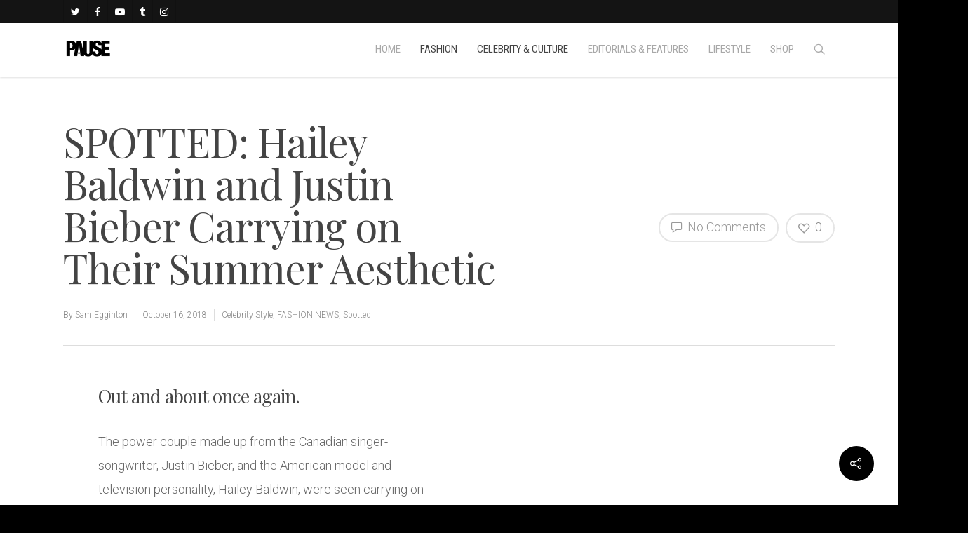

--- FILE ---
content_type: text/html; charset=UTF-8
request_url: https://pausemag.co.uk/2018/10/spotted-hailey-baldwin-and-justin-bieber-carrying-on-their-summer-aesthetic/
body_size: 43071
content:
<!doctype html>


<html lang="en-GB" class="no-js">
<head>

<!-- Meta Tags -->
<meta http-equiv="Content-Type" content="text/html; charset=UTF-8" />


	<meta name="viewport" content="width=device-width, initial-scale=1, maximum-scale=1, user-scalable=0" />

	

<!--Shortcut icon-->

<title>SPOTTED: Hailey Baldwin and Justin Bieber Carrying on Their Summer Aesthetic &#8211; PAUSE Online | Men&#039;s Fashion, Street Style, Fashion News &amp; Streetwear</title>
<meta name='robots' content='max-image-preview:large' />
	<style>img:is([sizes="auto" i], [sizes^="auto," i]) { contain-intrinsic-size: 3000px 1500px }</style>
	<link rel='dns-prefetch' href='//maps.googleapis.com' />
<link rel='dns-prefetch' href='//maxcdn.bootstrapcdn.com' />
<link rel='dns-prefetch' href='//fonts.googleapis.com' />
<script type="text/javascript">
/* <![CDATA[ */
window._wpemojiSettings = {"baseUrl":"https:\/\/s.w.org\/images\/core\/emoji\/15.0.3\/72x72\/","ext":".png","svgUrl":"https:\/\/s.w.org\/images\/core\/emoji\/15.0.3\/svg\/","svgExt":".svg","source":{"concatemoji":"https:\/\/pausemag.co.uk\/wp-includes\/js\/wp-emoji-release.min.js?ver=1214a6fe67e9a725a861bf397a34f5b1"}};
/*! This file is auto-generated */
!function(i,n){var o,s,e;function c(e){try{var t={supportTests:e,timestamp:(new Date).valueOf()};sessionStorage.setItem(o,JSON.stringify(t))}catch(e){}}function p(e,t,n){e.clearRect(0,0,e.canvas.width,e.canvas.height),e.fillText(t,0,0);var t=new Uint32Array(e.getImageData(0,0,e.canvas.width,e.canvas.height).data),r=(e.clearRect(0,0,e.canvas.width,e.canvas.height),e.fillText(n,0,0),new Uint32Array(e.getImageData(0,0,e.canvas.width,e.canvas.height).data));return t.every(function(e,t){return e===r[t]})}function u(e,t,n){switch(t){case"flag":return n(e,"\ud83c\udff3\ufe0f\u200d\u26a7\ufe0f","\ud83c\udff3\ufe0f\u200b\u26a7\ufe0f")?!1:!n(e,"\ud83c\uddfa\ud83c\uddf3","\ud83c\uddfa\u200b\ud83c\uddf3")&&!n(e,"\ud83c\udff4\udb40\udc67\udb40\udc62\udb40\udc65\udb40\udc6e\udb40\udc67\udb40\udc7f","\ud83c\udff4\u200b\udb40\udc67\u200b\udb40\udc62\u200b\udb40\udc65\u200b\udb40\udc6e\u200b\udb40\udc67\u200b\udb40\udc7f");case"emoji":return!n(e,"\ud83d\udc26\u200d\u2b1b","\ud83d\udc26\u200b\u2b1b")}return!1}function f(e,t,n){var r="undefined"!=typeof WorkerGlobalScope&&self instanceof WorkerGlobalScope?new OffscreenCanvas(300,150):i.createElement("canvas"),a=r.getContext("2d",{willReadFrequently:!0}),o=(a.textBaseline="top",a.font="600 32px Arial",{});return e.forEach(function(e){o[e]=t(a,e,n)}),o}function t(e){var t=i.createElement("script");t.src=e,t.defer=!0,i.head.appendChild(t)}"undefined"!=typeof Promise&&(o="wpEmojiSettingsSupports",s=["flag","emoji"],n.supports={everything:!0,everythingExceptFlag:!0},e=new Promise(function(e){i.addEventListener("DOMContentLoaded",e,{once:!0})}),new Promise(function(t){var n=function(){try{var e=JSON.parse(sessionStorage.getItem(o));if("object"==typeof e&&"number"==typeof e.timestamp&&(new Date).valueOf()<e.timestamp+604800&&"object"==typeof e.supportTests)return e.supportTests}catch(e){}return null}();if(!n){if("undefined"!=typeof Worker&&"undefined"!=typeof OffscreenCanvas&&"undefined"!=typeof URL&&URL.createObjectURL&&"undefined"!=typeof Blob)try{var e="postMessage("+f.toString()+"("+[JSON.stringify(s),u.toString(),p.toString()].join(",")+"));",r=new Blob([e],{type:"text/javascript"}),a=new Worker(URL.createObjectURL(r),{name:"wpTestEmojiSupports"});return void(a.onmessage=function(e){c(n=e.data),a.terminate(),t(n)})}catch(e){}c(n=f(s,u,p))}t(n)}).then(function(e){for(var t in e)n.supports[t]=e[t],n.supports.everything=n.supports.everything&&n.supports[t],"flag"!==t&&(n.supports.everythingExceptFlag=n.supports.everythingExceptFlag&&n.supports[t]);n.supports.everythingExceptFlag=n.supports.everythingExceptFlag&&!n.supports.flag,n.DOMReady=!1,n.readyCallback=function(){n.DOMReady=!0}}).then(function(){return e}).then(function(){var e;n.supports.everything||(n.readyCallback(),(e=n.source||{}).concatemoji?t(e.concatemoji):e.wpemoji&&e.twemoji&&(t(e.twemoji),t(e.wpemoji)))}))}((window,document),window._wpemojiSettings);
/* ]]> */
</script>

<style id='wp-emoji-styles-inline-css' type='text/css'>

	img.wp-smiley, img.emoji {
		display: inline !important;
		border: none !important;
		box-shadow: none !important;
		height: 1em !important;
		width: 1em !important;
		margin: 0 0.07em !important;
		vertical-align: -0.1em !important;
		background: none !important;
		padding: 0 !important;
	}
</style>
<link rel='stylesheet' id='wp-block-library-css' href='https://pausemag.co.uk/wp-includes/css/dist/block-library/style.min.css?ver=1214a6fe67e9a725a861bf397a34f5b1' type='text/css' media='all' />
<style id='classic-theme-styles-inline-css' type='text/css'>
/*! This file is auto-generated */
.wp-block-button__link{color:#fff;background-color:#32373c;border-radius:9999px;box-shadow:none;text-decoration:none;padding:calc(.667em + 2px) calc(1.333em + 2px);font-size:1.125em}.wp-block-file__button{background:#32373c;color:#fff;text-decoration:none}
</style>
<style id='global-styles-inline-css' type='text/css'>
:root{--wp--preset--aspect-ratio--square: 1;--wp--preset--aspect-ratio--4-3: 4/3;--wp--preset--aspect-ratio--3-4: 3/4;--wp--preset--aspect-ratio--3-2: 3/2;--wp--preset--aspect-ratio--2-3: 2/3;--wp--preset--aspect-ratio--16-9: 16/9;--wp--preset--aspect-ratio--9-16: 9/16;--wp--preset--color--black: #000000;--wp--preset--color--cyan-bluish-gray: #abb8c3;--wp--preset--color--white: #ffffff;--wp--preset--color--pale-pink: #f78da7;--wp--preset--color--vivid-red: #cf2e2e;--wp--preset--color--luminous-vivid-orange: #ff6900;--wp--preset--color--luminous-vivid-amber: #fcb900;--wp--preset--color--light-green-cyan: #7bdcb5;--wp--preset--color--vivid-green-cyan: #00d084;--wp--preset--color--pale-cyan-blue: #8ed1fc;--wp--preset--color--vivid-cyan-blue: #0693e3;--wp--preset--color--vivid-purple: #9b51e0;--wp--preset--gradient--vivid-cyan-blue-to-vivid-purple: linear-gradient(135deg,rgba(6,147,227,1) 0%,rgb(155,81,224) 100%);--wp--preset--gradient--light-green-cyan-to-vivid-green-cyan: linear-gradient(135deg,rgb(122,220,180) 0%,rgb(0,208,130) 100%);--wp--preset--gradient--luminous-vivid-amber-to-luminous-vivid-orange: linear-gradient(135deg,rgba(252,185,0,1) 0%,rgba(255,105,0,1) 100%);--wp--preset--gradient--luminous-vivid-orange-to-vivid-red: linear-gradient(135deg,rgba(255,105,0,1) 0%,rgb(207,46,46) 100%);--wp--preset--gradient--very-light-gray-to-cyan-bluish-gray: linear-gradient(135deg,rgb(238,238,238) 0%,rgb(169,184,195) 100%);--wp--preset--gradient--cool-to-warm-spectrum: linear-gradient(135deg,rgb(74,234,220) 0%,rgb(151,120,209) 20%,rgb(207,42,186) 40%,rgb(238,44,130) 60%,rgb(251,105,98) 80%,rgb(254,248,76) 100%);--wp--preset--gradient--blush-light-purple: linear-gradient(135deg,rgb(255,206,236) 0%,rgb(152,150,240) 100%);--wp--preset--gradient--blush-bordeaux: linear-gradient(135deg,rgb(254,205,165) 0%,rgb(254,45,45) 50%,rgb(107,0,62) 100%);--wp--preset--gradient--luminous-dusk: linear-gradient(135deg,rgb(255,203,112) 0%,rgb(199,81,192) 50%,rgb(65,88,208) 100%);--wp--preset--gradient--pale-ocean: linear-gradient(135deg,rgb(255,245,203) 0%,rgb(182,227,212) 50%,rgb(51,167,181) 100%);--wp--preset--gradient--electric-grass: linear-gradient(135deg,rgb(202,248,128) 0%,rgb(113,206,126) 100%);--wp--preset--gradient--midnight: linear-gradient(135deg,rgb(2,3,129) 0%,rgb(40,116,252) 100%);--wp--preset--font-size--small: 13px;--wp--preset--font-size--medium: 20px;--wp--preset--font-size--large: 36px;--wp--preset--font-size--x-large: 42px;--wp--preset--spacing--20: 0.44rem;--wp--preset--spacing--30: 0.67rem;--wp--preset--spacing--40: 1rem;--wp--preset--spacing--50: 1.5rem;--wp--preset--spacing--60: 2.25rem;--wp--preset--spacing--70: 3.38rem;--wp--preset--spacing--80: 5.06rem;--wp--preset--shadow--natural: 6px 6px 9px rgba(0, 0, 0, 0.2);--wp--preset--shadow--deep: 12px 12px 50px rgba(0, 0, 0, 0.4);--wp--preset--shadow--sharp: 6px 6px 0px rgba(0, 0, 0, 0.2);--wp--preset--shadow--outlined: 6px 6px 0px -3px rgba(255, 255, 255, 1), 6px 6px rgba(0, 0, 0, 1);--wp--preset--shadow--crisp: 6px 6px 0px rgba(0, 0, 0, 1);}:where(.is-layout-flex){gap: 0.5em;}:where(.is-layout-grid){gap: 0.5em;}body .is-layout-flex{display: flex;}.is-layout-flex{flex-wrap: wrap;align-items: center;}.is-layout-flex > :is(*, div){margin: 0;}body .is-layout-grid{display: grid;}.is-layout-grid > :is(*, div){margin: 0;}:where(.wp-block-columns.is-layout-flex){gap: 2em;}:where(.wp-block-columns.is-layout-grid){gap: 2em;}:where(.wp-block-post-template.is-layout-flex){gap: 1.25em;}:where(.wp-block-post-template.is-layout-grid){gap: 1.25em;}.has-black-color{color: var(--wp--preset--color--black) !important;}.has-cyan-bluish-gray-color{color: var(--wp--preset--color--cyan-bluish-gray) !important;}.has-white-color{color: var(--wp--preset--color--white) !important;}.has-pale-pink-color{color: var(--wp--preset--color--pale-pink) !important;}.has-vivid-red-color{color: var(--wp--preset--color--vivid-red) !important;}.has-luminous-vivid-orange-color{color: var(--wp--preset--color--luminous-vivid-orange) !important;}.has-luminous-vivid-amber-color{color: var(--wp--preset--color--luminous-vivid-amber) !important;}.has-light-green-cyan-color{color: var(--wp--preset--color--light-green-cyan) !important;}.has-vivid-green-cyan-color{color: var(--wp--preset--color--vivid-green-cyan) !important;}.has-pale-cyan-blue-color{color: var(--wp--preset--color--pale-cyan-blue) !important;}.has-vivid-cyan-blue-color{color: var(--wp--preset--color--vivid-cyan-blue) !important;}.has-vivid-purple-color{color: var(--wp--preset--color--vivid-purple) !important;}.has-black-background-color{background-color: var(--wp--preset--color--black) !important;}.has-cyan-bluish-gray-background-color{background-color: var(--wp--preset--color--cyan-bluish-gray) !important;}.has-white-background-color{background-color: var(--wp--preset--color--white) !important;}.has-pale-pink-background-color{background-color: var(--wp--preset--color--pale-pink) !important;}.has-vivid-red-background-color{background-color: var(--wp--preset--color--vivid-red) !important;}.has-luminous-vivid-orange-background-color{background-color: var(--wp--preset--color--luminous-vivid-orange) !important;}.has-luminous-vivid-amber-background-color{background-color: var(--wp--preset--color--luminous-vivid-amber) !important;}.has-light-green-cyan-background-color{background-color: var(--wp--preset--color--light-green-cyan) !important;}.has-vivid-green-cyan-background-color{background-color: var(--wp--preset--color--vivid-green-cyan) !important;}.has-pale-cyan-blue-background-color{background-color: var(--wp--preset--color--pale-cyan-blue) !important;}.has-vivid-cyan-blue-background-color{background-color: var(--wp--preset--color--vivid-cyan-blue) !important;}.has-vivid-purple-background-color{background-color: var(--wp--preset--color--vivid-purple) !important;}.has-black-border-color{border-color: var(--wp--preset--color--black) !important;}.has-cyan-bluish-gray-border-color{border-color: var(--wp--preset--color--cyan-bluish-gray) !important;}.has-white-border-color{border-color: var(--wp--preset--color--white) !important;}.has-pale-pink-border-color{border-color: var(--wp--preset--color--pale-pink) !important;}.has-vivid-red-border-color{border-color: var(--wp--preset--color--vivid-red) !important;}.has-luminous-vivid-orange-border-color{border-color: var(--wp--preset--color--luminous-vivid-orange) !important;}.has-luminous-vivid-amber-border-color{border-color: var(--wp--preset--color--luminous-vivid-amber) !important;}.has-light-green-cyan-border-color{border-color: var(--wp--preset--color--light-green-cyan) !important;}.has-vivid-green-cyan-border-color{border-color: var(--wp--preset--color--vivid-green-cyan) !important;}.has-pale-cyan-blue-border-color{border-color: var(--wp--preset--color--pale-cyan-blue) !important;}.has-vivid-cyan-blue-border-color{border-color: var(--wp--preset--color--vivid-cyan-blue) !important;}.has-vivid-purple-border-color{border-color: var(--wp--preset--color--vivid-purple) !important;}.has-vivid-cyan-blue-to-vivid-purple-gradient-background{background: var(--wp--preset--gradient--vivid-cyan-blue-to-vivid-purple) !important;}.has-light-green-cyan-to-vivid-green-cyan-gradient-background{background: var(--wp--preset--gradient--light-green-cyan-to-vivid-green-cyan) !important;}.has-luminous-vivid-amber-to-luminous-vivid-orange-gradient-background{background: var(--wp--preset--gradient--luminous-vivid-amber-to-luminous-vivid-orange) !important;}.has-luminous-vivid-orange-to-vivid-red-gradient-background{background: var(--wp--preset--gradient--luminous-vivid-orange-to-vivid-red) !important;}.has-very-light-gray-to-cyan-bluish-gray-gradient-background{background: var(--wp--preset--gradient--very-light-gray-to-cyan-bluish-gray) !important;}.has-cool-to-warm-spectrum-gradient-background{background: var(--wp--preset--gradient--cool-to-warm-spectrum) !important;}.has-blush-light-purple-gradient-background{background: var(--wp--preset--gradient--blush-light-purple) !important;}.has-blush-bordeaux-gradient-background{background: var(--wp--preset--gradient--blush-bordeaux) !important;}.has-luminous-dusk-gradient-background{background: var(--wp--preset--gradient--luminous-dusk) !important;}.has-pale-ocean-gradient-background{background: var(--wp--preset--gradient--pale-ocean) !important;}.has-electric-grass-gradient-background{background: var(--wp--preset--gradient--electric-grass) !important;}.has-midnight-gradient-background{background: var(--wp--preset--gradient--midnight) !important;}.has-small-font-size{font-size: var(--wp--preset--font-size--small) !important;}.has-medium-font-size{font-size: var(--wp--preset--font-size--medium) !important;}.has-large-font-size{font-size: var(--wp--preset--font-size--large) !important;}.has-x-large-font-size{font-size: var(--wp--preset--font-size--x-large) !important;}
:where(.wp-block-post-template.is-layout-flex){gap: 1.25em;}:where(.wp-block-post-template.is-layout-grid){gap: 1.25em;}
:where(.wp-block-columns.is-layout-flex){gap: 2em;}:where(.wp-block-columns.is-layout-grid){gap: 2em;}
:root :where(.wp-block-pullquote){font-size: 1.5em;line-height: 1.6;}
</style>
<link rel='stylesheet' id='contact-form-7-css' href='https://pausemag.co.uk/wp-content/plugins/contact-form-7/includes/css/styles.css?ver=6.1.1' type='text/css' media='all' />
<link rel='stylesheet' id='sb_instagram_styles-css' href='https://pausemag.co.uk/wp-content/plugins/instagram-feed-pro/css/sb-instagram.css?ver=2.2' type='text/css' media='all' />
<link rel='stylesheet' id='sbi-font-awesome-css' href='https://maxcdn.bootstrapcdn.com/font-awesome/4.6.3/css/font-awesome.min.css?ver=4.6.3' type='text/css' media='all' />
<link rel='stylesheet' id='ubermenu-roboto-condensed-css' href='//fonts.googleapis.com/css?family=Roboto+Condensed%3A%2C300%2C400%2C700&#038;ver=1214a6fe67e9a725a861bf397a34f5b1' type='text/css' media='all' />
<link rel='stylesheet' id='wp-polls-css' href='https://pausemag.co.uk/wp-content/plugins/wp-polls/polls-css.css?ver=2.77.3' type='text/css' media='all' />
<style id='wp-polls-inline-css' type='text/css'>
.wp-polls .pollbar {
	margin: 1px;
	font-size: 6px;
	line-height: 8px;
	height: 8px;
	background-image: url('https://pausemag.co.uk/wp-content/plugins/wp-polls/images/default/pollbg.gif');
	border: 1px solid #c8c8c8;
}

</style>
<link rel='stylesheet' id='font-awesome-css' href='https://pausemag.co.uk/wp-content/themes/pause/css/font-awesome.min.css?ver=4.6.3' type='text/css' media='all' />
<link rel='stylesheet' id='parent-style-css' href='https://pausemag.co.uk/wp-content/themes/pause/style.css?ver=1214a6fe67e9a725a861bf397a34f5b1' type='text/css' media='all' />
<link rel='stylesheet' id='rgs-css' href='https://pausemag.co.uk/wp-content/themes/pause/css/rgs.css?ver=8.0' type='text/css' media='all' />
<link rel='stylesheet' id='main-styles-css' href='https://pausemag.co.uk/wp-content/themes/pause-child/style.css?ver=8.0.1' type='text/css' media='all' />
<style id='main-styles-inline-css' type='text/css'>
html:not(.page-trans-loaded) { background-color: #ffffff; }
</style>
<link rel='stylesheet' id='magnific-css' href='https://pausemag.co.uk/wp-content/themes/pause/css/magnific.css?ver=6.2' type='text/css' media='all' />
<!--[if lt IE 9]>
<link rel='stylesheet' id='nectar-ie8-css' href='https://pausemag.co.uk/wp-content/themes/pause/css/ie8.css?ver=1214a6fe67e9a725a861bf397a34f5b1' type='text/css' media='all' />
<![endif]-->
<link rel='stylesheet' id='responsive-css' href='https://pausemag.co.uk/wp-content/themes/pause/css/responsive.css?ver=8.0.1' type='text/css' media='all' />
<link rel='stylesheet' id='skin-ascend-css' href='https://pausemag.co.uk/wp-content/themes/pause/css/ascend.css?ver=8.0' type='text/css' media='all' />
<link rel='stylesheet' id='js_composer_front-css' href='https://pausemag.co.uk/wp-content/plugins/js_composer_salientold/assets/css/js_composer.min.css?ver=5.2.1' type='text/css' media='all' />
<link rel='stylesheet' id='ubermenu-css' href='https://pausemag.co.uk/wp-content/plugins/ubermenu/pro/assets/css/ubermenu.min.css?ver=3.2.7' type='text/css' media='all' />
<link rel='stylesheet' id='ubermenu-vanilla-css' href='https://pausemag.co.uk/wp-content/plugins/ubermenu/assets/css/skins/vanilla.css?ver=1214a6fe67e9a725a861bf397a34f5b1' type='text/css' media='all' />
<link rel='stylesheet' id='ubermenu-font-awesome-css' href='https://pausemag.co.uk/wp-content/plugins/ubermenu/assets/css/fontawesome/css/font-awesome.min.css?ver=4.3' type='text/css' media='all' />
<link rel='stylesheet' id='redux-google-fonts-salient_redux-css' href='https://fonts.googleapis.com/css?family=Roboto+Condensed%3A400%2C300%2C400italic%2C700%2C700italic%7CPlayfair+Display%3A400%7CRoboto%3A400%2C300%2C500&#038;subset=cyrillic%2Clatin&#038;ver=1758023316' type='text/css' media='all' />
<script type="text/javascript" src="https://pausemag.co.uk/wp-includes/js/jquery/jquery.min.js?ver=3.7.1" id="jquery-core-js"></script>
<script type="text/javascript" src="https://pausemag.co.uk/wp-includes/js/jquery/jquery-migrate.min.js?ver=3.4.1" id="jquery-migrate-js"></script>
<script type="text/javascript" src="https://pausemag.co.uk/wp-content/plugins/twitter-tweets/js/weblizar-fronend-twitter-tweets.js?ver=1" id="wl-weblizar-fronend-twitter-tweets-js"></script>
<script type="text/javascript" src="https://pausemag.co.uk/wp-content/themes/pause/js/modernizr.js?ver=2.6.2" id="modernizer-js"></script>
<link rel="https://api.w.org/" href="https://pausemag.co.uk/wp-json/" /><link rel="alternate" title="JSON" type="application/json" href="https://pausemag.co.uk/wp-json/wp/v2/posts/269240" /><link rel="EditURI" type="application/rsd+xml" title="RSD" href="https://pausemag.co.uk/xmlrpc.php?rsd" />
<link rel="canonical" href="https://pausemag.co.uk/2018/10/spotted-hailey-baldwin-and-justin-bieber-carrying-on-their-summer-aesthetic/" />
<link rel='shortlink' href='https://pausemag.co.uk/?p=269240' />
<link rel="alternate" title="oEmbed (JSON)" type="application/json+oembed" href="https://pausemag.co.uk/wp-json/oembed/1.0/embed?url=https%3A%2F%2Fpausemag.co.uk%2F2018%2F10%2Fspotted-hailey-baldwin-and-justin-bieber-carrying-on-their-summer-aesthetic%2F" />
<link rel="alternate" title="oEmbed (XML)" type="text/xml+oembed" href="https://pausemag.co.uk/wp-json/oembed/1.0/embed?url=https%3A%2F%2Fpausemag.co.uk%2F2018%2F10%2Fspotted-hailey-baldwin-and-justin-bieber-carrying-on-their-summer-aesthetic%2F&#038;format=xml" />
<style id="ubermenu-custom-generated-css">
/** UberMenu Responsive Styles (Breakpoint Setting) **/
@media screen and (min-width: 770px){
  .ubermenu{ display:block !important; } .ubermenu-responsive .ubermenu-item.ubermenu-hide-desktop{ display:none !important; } .ubermenu-responsive.ubermenu-retractors-responsive .ubermenu-retractor-mobile{ display:none; }   /* Force current submenu always open but below others */ .ubermenu-force-current-submenu .ubermenu-item-level-0.ubermenu-current-menu-item > .ubermenu-submenu-drop, .ubermenu-force-current-submenu .ubermenu-item-level-0.ubermenu-current-menu-ancestor > .ubermenu-submenu-drop {     display: block!important;     opacity: 1!important;     visibility: visible!important;     margin: 0!important;     top: auto!important;     height: auto;     z-index:19; }   /* Invert Horizontal menu to make subs go up */ .ubermenu-invert.ubermenu-horizontal .ubermenu-item-level-0 > .ubermenu-submenu-drop{      top:auto;      bottom:100%; } .ubermenu-invert.ubermenu-horizontal.ubermenu-sub-indicators .ubermenu-item-level-0.ubermenu-has-submenu-drop > .ubermenu-target:after{      content:"\f106"; } /* Make second level flyouts fly up */ .ubermenu-invert.ubermenu-horizontal .ubermenu-submenu .ubermenu-item.ubermenu-active > .ubermenu-submenu-type-flyout{     top:auto;     bottom:0; } /* Clip the submenus properly when inverted */ .ubermenu-invert.ubermenu-horizontal .ubermenu-item-level-0 > .ubermenu-submenu-drop{     clip: rect(-5000px,5000px,auto,-5000px); }    /* Invert Vertical menu to make subs go left */ .ubermenu-invert.ubermenu-vertical .ubermenu-item-level-0 > .ubermenu-submenu-drop{   right:100%;   left:auto; } .ubermenu-invert.ubermenu-vertical.ubermenu-sub-indicators .ubermenu-item-level-0.ubermenu-item-has-children > a.ubermenu-target:after{   right:auto;   left:10px;   margin-top:-7px;   content:"\f104"; } .ubermenu-vertical.ubermenu-invert .ubermenu-item > .ubermenu-submenu-drop {   clip: rect(-5000px,5000px,5000px,-5000px); } .ubermenu-responsive-toggle{ display:none; }
}
@media screen and (max-width: 769px){
   .ubermenu-responsive-toggle, .ubermenu-sticky-toggle-wrapper { display: block; }  .ubermenu-responsive{ width:100%; max-height:500px; visibility:visible; overflow:visible;  -webkit-transition:max-height 1s ease-in; transition:max-height .3s ease-in; } .ubermenu-responsive.ubermenu-items-align-center{     text-align:left; } .ubermenu-responsive.ubermenu{ margin:0; } .ubermenu-responsive.ubermenu .ubermenu-nav{ display:block; }  .ubermenu-responsive.ubermenu-responsive-nocollapse, .ubermenu-repsonsive.ubermenu-no-transitions{ display:block; max-height:none; }  .ubermenu-responsive.ubermenu-responsive-collapse{ max-height:none; visibility:visible; overflow:visible; } .ubermenu-responsive.ubermenu-responsive-collapse{ max-height:0; overflow:hidden !important; visibility:hidden; } .ubermenu-responsive.ubermenu-in-transition, .ubermenu-responsive.ubermenu-in-transition .ubermenu-nav{ overflow:hidden !important; visibility:visible; } .ubermenu-responsive.ubermenu-responsive-collapse:not(.ubermenu-in-transition){ border-top-width:0; border-bottom-width:0; } .ubermenu-responsive.ubermenu-responsive-collapse .ubermenu-item .ubermenu-submenu{ display:none; }  .ubermenu-responsive .ubermenu-item-level-0{ width:50%; } .ubermenu-responsive.ubermenu-responsive-single-column .ubermenu-item-level-0{ float:none; clear:both; width:100%; } .ubermenu-responsive .ubermenu-item.ubermenu-item-level-0 > .ubermenu-target{ border:none; box-shadow:none; } .ubermenu-responsive .ubermenu-item.ubermenu-has-submenu-flyout{ position:static; } .ubermenu-responsive.ubermenu-sub-indicators .ubermenu-submenu-type-flyout .ubermenu-has-submenu-drop > .ubermenu-target:after{ content:"\f107"; }  .ubermenu-responsive .ubermenu-nav .ubermenu-item .ubermenu-submenu.ubermenu-submenu-drop{ width:100%; min-width:100%; max-width:100%; top:auto; left:0 !important; } .ubermenu-responsive.ubermenu-has-border .ubermenu-nav .ubermenu-item .ubermenu-submenu.ubermenu-submenu-drop{ left: -1px !important; /* For borders */ } .ubermenu-responsive .ubermenu-submenu.ubermenu-submenu-type-mega > .ubermenu-item.ubermenu-column{ min-height:0; border-left:none;  float:left; /* override left/center/right content alignment */ display:block; } .ubermenu-responsive .ubermenu-item.ubermenu-active > .ubermenu-submenu.ubermenu-submenu-type-mega{     max-height:none;     height:auto;/*prevent overflow scrolling since android is still finicky*/     overflow:visible; } .ubermenu-responsive.ubermenu-transition-slide .ubermenu-item.ubermenu-in-transition > .ubermenu-submenu-drop{ max-height:1000px; /* because of slide transition */ } .ubermenu .ubermenu-submenu-type-flyout .ubermenu-submenu-type-mega{ min-height:0; } .ubermenu.ubermenu-responsive .ubermenu-column, .ubermenu.ubermenu-responsive .ubermenu-column-auto{ min-width:50%; } .ubermenu.ubermenu-responsive .ubermenu-autoclear > .ubermenu-column{ clear:none; } .ubermenu.ubermenu-responsive .ubermenu-column:nth-of-type(2n+1){ clear:both; } .ubermenu.ubermenu-responsive .ubermenu-submenu-retractor-top:not(.ubermenu-submenu-retractor-top-2) .ubermenu-column:nth-of-type(2n+1){ clear:none; } .ubermenu.ubermenu-responsive .ubermenu-submenu-retractor-top:not(.ubermenu-submenu-retractor-top-2) .ubermenu-column:nth-of-type(2n+2){ clear:both; }  .ubermenu-responsive-single-column-subs .ubermenu-submenu .ubermenu-item { float: none; clear: both; width: 100%; min-width: 100%; }   .ubermenu.ubermenu-responsive .ubermenu-tabs, .ubermenu.ubermenu-responsive .ubermenu-tabs-group, .ubermenu.ubermenu-responsive .ubermenu-tab, .ubermenu.ubermenu-responsive .ubermenu-tab-content-panel{ /** TABS SHOULD BE 100%  ACCORDION */ width:100%; min-width:100%; max-width:100%; left:0; } .ubermenu.ubermenu-responsive .ubermenu-tabs, .ubermenu.ubermenu-responsive .ubermenu-tab-content-panel{ min-height:0 !important;/* Override Inline Style from JS */ } .ubermenu.ubermenu-responsive .ubermenu-tabs{ z-index:15; } .ubermenu.ubermenu-responsive .ubermenu-tab-content-panel{ z-index:20; } /* Tab Layering */ .ubermenu-responsive .ubermenu-tab{ position:relative; } .ubermenu-responsive .ubermenu-tab.ubermenu-active{ position:relative; z-index:20; } .ubermenu-responsive .ubermenu-tab > .ubermenu-target{ border-width:0 0 1px 0; } .ubermenu-responsive.ubermenu-sub-indicators .ubermenu-tabs > .ubermenu-tabs-group > .ubermenu-tab.ubermenu-has-submenu-drop > .ubermenu-target:after{ content:"\f107"; }  .ubermenu-responsive .ubermenu-tabs > .ubermenu-tabs-group > .ubermenu-tab > .ubermenu-tab-content-panel{ top:auto; border-width:1px; } .ubermenu-responsive .ubermenu-tab-layout-bottom > .ubermenu-tabs-group{ /*position:relative;*/ }   .ubermenu-reponsive .ubermenu-item-level-0 > .ubermenu-submenu-type-stack{ /* Top Level Stack Columns */ position:relative; }  .ubermenu-responsive .ubermenu-submenu-type-stack .ubermenu-column, .ubermenu-responsive .ubermenu-submenu-type-stack .ubermenu-column-auto{ /* Stack Columns */ width:100%; max-width:100%; }   .ubermenu-responsive .ubermenu-item-mini{ /* Mini items */ min-width:0; width:auto; float:left; clear:none !important; } .ubermenu-responsive .ubermenu-item.ubermenu-item-mini > a.ubermenu-target{ padding-left:20px; padding-right:20px; }   .ubermenu-responsive .ubermenu-item.ubermenu-hide-mobile{ /* Hiding items */ display:none !important; }  .ubermenu-responsive.ubermenu-hide-bkgs .ubermenu-submenu.ubermenu-submenu-bkg-img{ /** Hide Background Images in Submenu */ background-image:none; } .ubermenu.ubermenu-responsive .ubermenu-item-level-0.ubermenu-item-mini{ min-width:0; width:auto; } .ubermenu-vertical .ubermenu-item.ubermenu-item-level-0{ width:100%; } .ubermenu-vertical.ubermenu-sub-indicators .ubermenu-item-level-0.ubermenu-item-has-children > .ubermenu-target:after{ content:'\f107'; } .ubermenu-vertical .ubermenu-item.ubermenu-item-level-0.ubermenu-relative.ubermenu-active > .ubermenu-submenu-drop.ubermenu-submenu-align-vertical_parent_item{     top:auto; } .ubermenu-responsive-toggle{ display:block; }
}
@media screen and (max-width: 480px){
  .ubermenu.ubermenu-responsive .ubermenu-item-level-0{ width:100%; } .ubermenu.ubermenu-responsive .ubermenu-column, .ubermenu.ubermenu-responsive .ubermenu-column-auto{ min-width:100%; } 
}


/** UberMenu Custom Menu Styles (Customizer) **/
/* main */
.ubermenu-main { margin-top:-22px; background-color:#ffffff; background:-webkit-gradient(linear,left top,left bottom,from(#ffffff),to(#ffffff)); background:-webkit-linear-gradient(top,#ffffff,#ffffff); background:-moz-linear-gradient(top,#ffffff,#ffffff); background:-ms-linear-gradient(top,#ffffff,#ffffff); background:-o-linear-gradient(top,#ffffff,#ffffff); background:linear-gradient(top,#ffffff,#ffffff); }
.ubermenu.ubermenu-main { background:none; border:none; box-shadow:none; }
.ubermenu.ubermenu-main .ubermenu-item-level-0 > .ubermenu-target { border:none; box-shadow:none; }
.ubermenu.ubermenu-main.ubermenu-horizontal .ubermenu-submenu-drop.ubermenu-submenu-align-left_edge_bar, .ubermenu.ubermenu-main.ubermenu-horizontal .ubermenu-submenu-drop.ubermenu-submenu-align-full_width { left:0; }
.ubermenu.ubermenu-main.ubermenu-horizontal .ubermenu-item-level-0.ubermenu-active > .ubermenu-submenu-drop, .ubermenu.ubermenu-main.ubermenu-horizontal:not(.ubermenu-transition-shift) .ubermenu-item-level-0 > .ubermenu-submenu-drop { margin-top:0; }
.ubermenu-main .ubermenu-item-level-0 > .ubermenu-target { font-size:15px; text-transform:uppercase; color:#a8a8a8; padding-left:14px; padding-right:14px; }
.ubermenu-main .ubermenu-nav .ubermenu-item.ubermenu-item-level-0 > .ubermenu-target { font-weight:normal; }
.ubermenu.ubermenu-main .ubermenu-item-level-0:hover > .ubermenu-target, .ubermenu-main .ubermenu-item-level-0.ubermenu-active > .ubermenu-target { color:#ffd800; }
.ubermenu-main .ubermenu-item.ubermenu-item-level-0 > .ubermenu-highlight { background:#ffffff; }
.ubermenu-main .ubermenu-item-level-0 > .ubermenu-target, .ubermenu-main .ubermenu-item-level-0 > .ubermenu-custom-content.ubermenu-custom-content-padded { padding-top:30px; padding-bottom:30px; }
.ubermenu-main.ubermenu-sub-indicators .ubermenu-item-level-0.ubermenu-has-submenu-drop > .ubermenu-target:not(.ubermenu-noindicator) { padding-right:29px; }
.ubermenu-main.ubermenu-sub-indicators .ubermenu-item-level-0.ubermenu-has-submenu-drop > .ubermenu-target.ubermenu-noindicator { padding-right:14px; }
.ubermenu-main .ubermenu-submenu.ubermenu-submenu-drop { background-color:#ffffff; }
.ubermenu-main .ubermenu-submenu .ubermenu-item-header > .ubermenu-target { background-color:#ffffff; }
.ubermenu-main .ubermenu-submenu .ubermenu-item-header.ubermenu-has-submenu-stack > .ubermenu-target { border:none; }
.ubermenu-main .ubermenu-submenu-type-stack { padding-top:0; }
.ubermenu-main .ubermenu-item-normal > .ubermenu-target { font-size:15px; }
.ubermenu.ubermenu-main .ubermenu-tabs .ubermenu-tabs-group > .ubermenu-tab > .ubermenu-target { font-size:15px; }
.ubermenu.ubermenu-main .ubermenu-tabs .ubermenu-tabs-group { background-color:#efefef; }
.ubermenu.ubermenu-main .ubermenu-tab > .ubermenu-target { color:#0a0a0a; }
.ubermenu.ubermenu-main .ubermenu-submenu .ubermenu-tab.ubermenu-active > .ubermenu-target { color:#ffffff; }
.ubermenu.ubermenu-main .ubermenu-tab.ubermenu-active > .ubermenu-target { background-color:#ffffff; }
.ubermenu.ubermenu-main .ubermenu-tab-content-panel { background-color:#ffffff; }
.ubermenu.ubermenu-main .ubermenu-tabs-group .ubermenu-item-header > .ubermenu-target { color:#ffffff !important; }
.ubermenu.ubermenu-main .ubermenu-tabs-group .ubermenu-item-normal > .ubermenu-target { color:#ffffff !important; }
.ubermenu.ubermenu-main .ubermenu-tabs-group .ubermenu-target > .ubermenu-target-description { color:#0a0a0a !important; }
.ubermenu.ubermenu-main .ubermenu-tabs-group { border-color:#006584; }
.ubermenu-main, .ubermenu-main .ubermenu-target, .ubermenu-main .ubermenu-nav .ubermenu-item-level-0 .ubermenu-target, .ubermenu-main div, .ubermenu-main p, .ubermenu-main input { font-family:'Roboto Condensed', sans-serif; font-weight:400; }


/** UberMenu Custom Menu Item Styles (Menu Item Settings) **/
/* 201458 */.ubermenu .ubermenu-item.ubermenu-item-201458 > .ubermenu-target { background:#000000; }
            .ubermenu .ubermenu-item.ubermenu-item-201458.ubermenu-active > .ubermenu-target, .ubermenu .ubermenu-item.ubermenu-item-201458 > .ubermenu-target:hover, .ubermenu .ubermenu-submenu .ubermenu-item.ubermenu-item-201458.ubermenu-active > .ubermenu-target, .ubermenu .ubermenu-submenu .ubermenu-item.ubermenu-item-201458 > .ubermenu-target:hover { background:#2d2d2d; }
            .ubermenu .ubermenu-item.ubermenu-item-201458.ubermenu-active > .ubermenu-target, .ubermenu .ubermenu-item.ubermenu-item-201458:hover > .ubermenu-target, .ubermenu .ubermenu-submenu .ubermenu-item.ubermenu-item-201458.ubermenu-active > .ubermenu-target, .ubermenu .ubermenu-submenu .ubermenu-item.ubermenu-item-201458:hover > .ubermenu-target { color:#ffd800; }
            .ubermenu .ubermenu-item.ubermenu-item-201458.ubermenu-current-menu-item > .ubermenu-target,.ubermenu .ubermenu-item.ubermenu-item-201458.ubermenu-current-menu-ancestor > .ubermenu-target { background:#000000; }
/* 201461 */.ubermenu .ubermenu-item.ubermenu-item-201461 > .ubermenu-target { background:#000000; }
            .ubermenu .ubermenu-item.ubermenu-item-201461.ubermenu-active > .ubermenu-target, .ubermenu .ubermenu-item.ubermenu-item-201461 > .ubermenu-target:hover, .ubermenu .ubermenu-submenu .ubermenu-item.ubermenu-item-201461.ubermenu-active > .ubermenu-target, .ubermenu .ubermenu-submenu .ubermenu-item.ubermenu-item-201461 > .ubermenu-target:hover { background:#2d2d2d; }
            .ubermenu .ubermenu-item.ubermenu-item-201461.ubermenu-active > .ubermenu-target, .ubermenu .ubermenu-item.ubermenu-item-201461:hover > .ubermenu-target, .ubermenu .ubermenu-submenu .ubermenu-item.ubermenu-item-201461.ubermenu-active > .ubermenu-target, .ubermenu .ubermenu-submenu .ubermenu-item.ubermenu-item-201461:hover > .ubermenu-target { color:#ffd800; }
            .ubermenu .ubermenu-item.ubermenu-item-201461.ubermenu-current-menu-item > .ubermenu-target,.ubermenu .ubermenu-item.ubermenu-item-201461.ubermenu-current-menu-ancestor > .ubermenu-target { background:#000000; }
/* 201470 */.ubermenu .ubermenu-item.ubermenu-item-201470 > .ubermenu-target { background:#000000; }
            .ubermenu .ubermenu-item.ubermenu-item-201470.ubermenu-active > .ubermenu-target, .ubermenu .ubermenu-item.ubermenu-item-201470 > .ubermenu-target:hover, .ubermenu .ubermenu-submenu .ubermenu-item.ubermenu-item-201470.ubermenu-active > .ubermenu-target, .ubermenu .ubermenu-submenu .ubermenu-item.ubermenu-item-201470 > .ubermenu-target:hover { background:#2d2d2d; }
            .ubermenu .ubermenu-item.ubermenu-item-201470.ubermenu-active > .ubermenu-target, .ubermenu .ubermenu-item.ubermenu-item-201470:hover > .ubermenu-target, .ubermenu .ubermenu-submenu .ubermenu-item.ubermenu-item-201470.ubermenu-active > .ubermenu-target, .ubermenu .ubermenu-submenu .ubermenu-item.ubermenu-item-201470:hover > .ubermenu-target { color:#ffd800; }
            .ubermenu .ubermenu-item.ubermenu-item-201470.ubermenu-current-menu-item > .ubermenu-target,.ubermenu .ubermenu-item.ubermenu-item-201470.ubermenu-current-menu-ancestor > .ubermenu-target { background:#000000; }
/* 201472 */.ubermenu .ubermenu-item.ubermenu-item-201472 > .ubermenu-target { background:#000000; }
            .ubermenu .ubermenu-item.ubermenu-item-201472.ubermenu-active > .ubermenu-target, .ubermenu .ubermenu-item.ubermenu-item-201472 > .ubermenu-target:hover, .ubermenu .ubermenu-submenu .ubermenu-item.ubermenu-item-201472.ubermenu-active > .ubermenu-target, .ubermenu .ubermenu-submenu .ubermenu-item.ubermenu-item-201472 > .ubermenu-target:hover { background:#2d2d2d; }
            .ubermenu .ubermenu-item.ubermenu-item-201472.ubermenu-active > .ubermenu-target, .ubermenu .ubermenu-item.ubermenu-item-201472:hover > .ubermenu-target, .ubermenu .ubermenu-submenu .ubermenu-item.ubermenu-item-201472.ubermenu-active > .ubermenu-target, .ubermenu .ubermenu-submenu .ubermenu-item.ubermenu-item-201472:hover > .ubermenu-target { color:#ffd800; }
            .ubermenu .ubermenu-item.ubermenu-item-201472.ubermenu-current-menu-item > .ubermenu-target,.ubermenu .ubermenu-item.ubermenu-item-201472.ubermenu-current-menu-ancestor > .ubermenu-target { background:#000000; }
/* 201476 */.ubermenu .ubermenu-item.ubermenu-item-201476 > .ubermenu-target { background:#000000; }
            .ubermenu .ubermenu-item.ubermenu-item-201476.ubermenu-active > .ubermenu-target, .ubermenu .ubermenu-item.ubermenu-item-201476 > .ubermenu-target:hover, .ubermenu .ubermenu-submenu .ubermenu-item.ubermenu-item-201476.ubermenu-active > .ubermenu-target, .ubermenu .ubermenu-submenu .ubermenu-item.ubermenu-item-201476 > .ubermenu-target:hover { background:#2d2d2d; }
            .ubermenu .ubermenu-item.ubermenu-item-201476.ubermenu-active > .ubermenu-target, .ubermenu .ubermenu-item.ubermenu-item-201476:hover > .ubermenu-target, .ubermenu .ubermenu-submenu .ubermenu-item.ubermenu-item-201476.ubermenu-active > .ubermenu-target, .ubermenu .ubermenu-submenu .ubermenu-item.ubermenu-item-201476:hover > .ubermenu-target { color:#ffd800; }
            .ubermenu .ubermenu-item.ubermenu-item-201476.ubermenu-current-menu-item > .ubermenu-target,.ubermenu .ubermenu-item.ubermenu-item-201476.ubermenu-current-menu-ancestor > .ubermenu-target { background:#000000; }
/* 201478 */.ubermenu .ubermenu-item.ubermenu-item-201478 > .ubermenu-target { background:#000000; }
            .ubermenu .ubermenu-item.ubermenu-item-201478.ubermenu-active > .ubermenu-target, .ubermenu .ubermenu-item.ubermenu-item-201478 > .ubermenu-target:hover, .ubermenu .ubermenu-submenu .ubermenu-item.ubermenu-item-201478.ubermenu-active > .ubermenu-target, .ubermenu .ubermenu-submenu .ubermenu-item.ubermenu-item-201478 > .ubermenu-target:hover { background:#2d2d2d; }
            .ubermenu .ubermenu-item.ubermenu-item-201478.ubermenu-active > .ubermenu-target, .ubermenu .ubermenu-item.ubermenu-item-201478:hover > .ubermenu-target, .ubermenu .ubermenu-submenu .ubermenu-item.ubermenu-item-201478.ubermenu-active > .ubermenu-target, .ubermenu .ubermenu-submenu .ubermenu-item.ubermenu-item-201478:hover > .ubermenu-target { color:#ffd800; }
            .ubermenu .ubermenu-item.ubermenu-item-201478.ubermenu-current-menu-item > .ubermenu-target,.ubermenu .ubermenu-item.ubermenu-item-201478.ubermenu-current-menu-ancestor > .ubermenu-target { background:#000000; }
/* 201482 */.ubermenu .ubermenu-item.ubermenu-item-201482 > .ubermenu-target { background:#000000; }
            .ubermenu .ubermenu-item.ubermenu-item-201482.ubermenu-active > .ubermenu-target, .ubermenu .ubermenu-item.ubermenu-item-201482 > .ubermenu-target:hover, .ubermenu .ubermenu-submenu .ubermenu-item.ubermenu-item-201482.ubermenu-active > .ubermenu-target, .ubermenu .ubermenu-submenu .ubermenu-item.ubermenu-item-201482 > .ubermenu-target:hover { background:#2d2d2d; }
            .ubermenu .ubermenu-item.ubermenu-item-201482.ubermenu-active > .ubermenu-target, .ubermenu .ubermenu-item.ubermenu-item-201482:hover > .ubermenu-target, .ubermenu .ubermenu-submenu .ubermenu-item.ubermenu-item-201482.ubermenu-active > .ubermenu-target, .ubermenu .ubermenu-submenu .ubermenu-item.ubermenu-item-201482:hover > .ubermenu-target { color:#ffd800; }
            .ubermenu .ubermenu-item.ubermenu-item-201482.ubermenu-current-menu-item > .ubermenu-target,.ubermenu .ubermenu-item.ubermenu-item-201482.ubermenu-current-menu-ancestor > .ubermenu-target { background:#000000; }
/* 201485 */.ubermenu .ubermenu-item.ubermenu-item-201485 > .ubermenu-target { background:#000000; }
            .ubermenu .ubermenu-item.ubermenu-item-201485.ubermenu-active > .ubermenu-target, .ubermenu .ubermenu-item.ubermenu-item-201485 > .ubermenu-target:hover, .ubermenu .ubermenu-submenu .ubermenu-item.ubermenu-item-201485.ubermenu-active > .ubermenu-target, .ubermenu .ubermenu-submenu .ubermenu-item.ubermenu-item-201485 > .ubermenu-target:hover { background:#2d2d2d; }
            .ubermenu .ubermenu-item.ubermenu-item-201485.ubermenu-active > .ubermenu-target, .ubermenu .ubermenu-item.ubermenu-item-201485:hover > .ubermenu-target, .ubermenu .ubermenu-submenu .ubermenu-item.ubermenu-item-201485.ubermenu-active > .ubermenu-target, .ubermenu .ubermenu-submenu .ubermenu-item.ubermenu-item-201485:hover > .ubermenu-target { color:#ffd800; }
            .ubermenu .ubermenu-item.ubermenu-item-201485.ubermenu-current-menu-item > .ubermenu-target,.ubermenu .ubermenu-item.ubermenu-item-201485.ubermenu-current-menu-ancestor > .ubermenu-target { background:#000000; }
/* 201483 */.ubermenu .ubermenu-item.ubermenu-item-201483 > .ubermenu-target { background:#000000; }
            .ubermenu .ubermenu-item.ubermenu-item-201483.ubermenu-active > .ubermenu-target, .ubermenu .ubermenu-item.ubermenu-item-201483 > .ubermenu-target:hover, .ubermenu .ubermenu-submenu .ubermenu-item.ubermenu-item-201483.ubermenu-active > .ubermenu-target, .ubermenu .ubermenu-submenu .ubermenu-item.ubermenu-item-201483 > .ubermenu-target:hover { background:#2d2d2d; }
            .ubermenu .ubermenu-item.ubermenu-item-201483.ubermenu-active > .ubermenu-target, .ubermenu .ubermenu-item.ubermenu-item-201483:hover > .ubermenu-target, .ubermenu .ubermenu-submenu .ubermenu-item.ubermenu-item-201483.ubermenu-active > .ubermenu-target, .ubermenu .ubermenu-submenu .ubermenu-item.ubermenu-item-201483:hover > .ubermenu-target { color:#ffd800; }
            .ubermenu .ubermenu-item.ubermenu-item-201483.ubermenu-current-menu-item > .ubermenu-target,.ubermenu .ubermenu-item.ubermenu-item-201483.ubermenu-current-menu-ancestor > .ubermenu-target { background:#000000; }
/* 201492 */.ubermenu .ubermenu-item.ubermenu-item-201492 > .ubermenu-target { background:#000000; }
            .ubermenu .ubermenu-item.ubermenu-item-201492.ubermenu-active > .ubermenu-target, .ubermenu .ubermenu-item.ubermenu-item-201492 > .ubermenu-target:hover, .ubermenu .ubermenu-submenu .ubermenu-item.ubermenu-item-201492.ubermenu-active > .ubermenu-target, .ubermenu .ubermenu-submenu .ubermenu-item.ubermenu-item-201492 > .ubermenu-target:hover { background:#2d2d2d; }
            .ubermenu .ubermenu-item.ubermenu-item-201492.ubermenu-active > .ubermenu-target, .ubermenu .ubermenu-item.ubermenu-item-201492:hover > .ubermenu-target, .ubermenu .ubermenu-submenu .ubermenu-item.ubermenu-item-201492.ubermenu-active > .ubermenu-target, .ubermenu .ubermenu-submenu .ubermenu-item.ubermenu-item-201492:hover > .ubermenu-target { color:#ffd800; }
            .ubermenu .ubermenu-item.ubermenu-item-201492.ubermenu-current-menu-item > .ubermenu-target,.ubermenu .ubermenu-item.ubermenu-item-201492.ubermenu-current-menu-ancestor > .ubermenu-target { background:#000000; }
/* 201493 */.ubermenu .ubermenu-item.ubermenu-item-201493 > .ubermenu-target { background:#000000; }
            .ubermenu .ubermenu-item.ubermenu-item-201493.ubermenu-active > .ubermenu-target, .ubermenu .ubermenu-item.ubermenu-item-201493 > .ubermenu-target:hover, .ubermenu .ubermenu-submenu .ubermenu-item.ubermenu-item-201493.ubermenu-active > .ubermenu-target, .ubermenu .ubermenu-submenu .ubermenu-item.ubermenu-item-201493 > .ubermenu-target:hover { background:#2d2d2d; }
            .ubermenu .ubermenu-item.ubermenu-item-201493.ubermenu-active > .ubermenu-target, .ubermenu .ubermenu-item.ubermenu-item-201493:hover > .ubermenu-target, .ubermenu .ubermenu-submenu .ubermenu-item.ubermenu-item-201493.ubermenu-active > .ubermenu-target, .ubermenu .ubermenu-submenu .ubermenu-item.ubermenu-item-201493:hover > .ubermenu-target { color:#ffd800; }
            .ubermenu .ubermenu-item.ubermenu-item-201493.ubermenu-current-menu-item > .ubermenu-target,.ubermenu .ubermenu-item.ubermenu-item-201493.ubermenu-current-menu-ancestor > .ubermenu-target { background:#000000; }
/* 202994 */.ubermenu .ubermenu-item.ubermenu-item-202994 > .ubermenu-target { background:#000000; color:#ffffff; }
            .ubermenu .ubermenu-item.ubermenu-item-202994.ubermenu-active > .ubermenu-target, .ubermenu .ubermenu-item.ubermenu-item-202994 > .ubermenu-target:hover, .ubermenu .ubermenu-submenu .ubermenu-item.ubermenu-item-202994.ubermenu-active > .ubermenu-target, .ubermenu .ubermenu-submenu .ubermenu-item.ubermenu-item-202994 > .ubermenu-target:hover { background:#2d2d2d; }
            .ubermenu .ubermenu-item.ubermenu-item-202994.ubermenu-active > .ubermenu-target, .ubermenu .ubermenu-item.ubermenu-item-202994:hover > .ubermenu-target, .ubermenu .ubermenu-submenu .ubermenu-item.ubermenu-item-202994.ubermenu-active > .ubermenu-target, .ubermenu .ubermenu-submenu .ubermenu-item.ubermenu-item-202994:hover > .ubermenu-target { color:#ffd800; }
            .ubermenu .ubermenu-item.ubermenu-item-202994.ubermenu-current-menu-item > .ubermenu-target,.ubermenu .ubermenu-item.ubermenu-item-202994.ubermenu-current-menu-ancestor > .ubermenu-target { background:#000000; }
/* 201504 */.ubermenu .ubermenu-item.ubermenu-item-201504 > .ubermenu-target { background:#000000; color:#ffffff; }
            .ubermenu .ubermenu-item.ubermenu-item-201504.ubermenu-active > .ubermenu-target, .ubermenu .ubermenu-item.ubermenu-item-201504 > .ubermenu-target:hover, .ubermenu .ubermenu-submenu .ubermenu-item.ubermenu-item-201504.ubermenu-active > .ubermenu-target, .ubermenu .ubermenu-submenu .ubermenu-item.ubermenu-item-201504 > .ubermenu-target:hover { background:#2d2d2d; }
            .ubermenu .ubermenu-item.ubermenu-item-201504.ubermenu-active > .ubermenu-target, .ubermenu .ubermenu-item.ubermenu-item-201504:hover > .ubermenu-target, .ubermenu .ubermenu-submenu .ubermenu-item.ubermenu-item-201504.ubermenu-active > .ubermenu-target, .ubermenu .ubermenu-submenu .ubermenu-item.ubermenu-item-201504:hover > .ubermenu-target { color:#ffd800; }
            .ubermenu .ubermenu-item.ubermenu-item-201504.ubermenu-current-menu-item > .ubermenu-target,.ubermenu .ubermenu-item.ubermenu-item-201504.ubermenu-current-menu-ancestor > .ubermenu-target { background:#000000; }
/* 573925 */.ubermenu .ubermenu-item.ubermenu-item-573925 > .ubermenu-target { background:#000000; color:#ffffff; }
            .ubermenu .ubermenu-item.ubermenu-item-573925.ubermenu-active > .ubermenu-target, .ubermenu .ubermenu-item.ubermenu-item-573925 > .ubermenu-target:hover, .ubermenu .ubermenu-submenu .ubermenu-item.ubermenu-item-573925.ubermenu-active > .ubermenu-target, .ubermenu .ubermenu-submenu .ubermenu-item.ubermenu-item-573925 > .ubermenu-target:hover { background:#2d2d2d; }
            .ubermenu .ubermenu-item.ubermenu-item-573925.ubermenu-active > .ubermenu-target, .ubermenu .ubermenu-item.ubermenu-item-573925:hover > .ubermenu-target, .ubermenu .ubermenu-submenu .ubermenu-item.ubermenu-item-573925.ubermenu-active > .ubermenu-target, .ubermenu .ubermenu-submenu .ubermenu-item.ubermenu-item-573925:hover > .ubermenu-target { color:#ffd800; }
            .ubermenu .ubermenu-item.ubermenu-item-573925.ubermenu-current-menu-item > .ubermenu-target,.ubermenu .ubermenu-item.ubermenu-item-573925.ubermenu-current-menu-ancestor > .ubermenu-target { background:#000000; }
/* 573930 */.ubermenu .ubermenu-item.ubermenu-item-573930 > .ubermenu-target { background:#000000; color:#ffffff; }
            .ubermenu .ubermenu-item.ubermenu-item-573930.ubermenu-active > .ubermenu-target, .ubermenu .ubermenu-item.ubermenu-item-573930 > .ubermenu-target:hover, .ubermenu .ubermenu-submenu .ubermenu-item.ubermenu-item-573930.ubermenu-active > .ubermenu-target, .ubermenu .ubermenu-submenu .ubermenu-item.ubermenu-item-573930 > .ubermenu-target:hover { background:#2d2d2d; }
            .ubermenu .ubermenu-item.ubermenu-item-573930.ubermenu-active > .ubermenu-target, .ubermenu .ubermenu-item.ubermenu-item-573930:hover > .ubermenu-target, .ubermenu .ubermenu-submenu .ubermenu-item.ubermenu-item-573930.ubermenu-active > .ubermenu-target, .ubermenu .ubermenu-submenu .ubermenu-item.ubermenu-item-573930:hover > .ubermenu-target { color:#ffd800; }
            .ubermenu .ubermenu-item.ubermenu-item-573930.ubermenu-current-menu-item > .ubermenu-target,.ubermenu .ubermenu-item.ubermenu-item-573930.ubermenu-current-menu-ancestor > .ubermenu-target { background:#000000; }
/* 573931 */.ubermenu .ubermenu-item.ubermenu-item-573931 > .ubermenu-target { background:#000000; color:#ffffff; }
            .ubermenu .ubermenu-item.ubermenu-item-573931.ubermenu-active > .ubermenu-target, .ubermenu .ubermenu-item.ubermenu-item-573931 > .ubermenu-target:hover, .ubermenu .ubermenu-submenu .ubermenu-item.ubermenu-item-573931.ubermenu-active > .ubermenu-target, .ubermenu .ubermenu-submenu .ubermenu-item.ubermenu-item-573931 > .ubermenu-target:hover { background:#2d2d2d; }
            .ubermenu .ubermenu-item.ubermenu-item-573931.ubermenu-active > .ubermenu-target, .ubermenu .ubermenu-item.ubermenu-item-573931:hover > .ubermenu-target, .ubermenu .ubermenu-submenu .ubermenu-item.ubermenu-item-573931.ubermenu-active > .ubermenu-target, .ubermenu .ubermenu-submenu .ubermenu-item.ubermenu-item-573931:hover > .ubermenu-target { color:#ffd800; }
            .ubermenu .ubermenu-item.ubermenu-item-573931.ubermenu-current-menu-item > .ubermenu-target,.ubermenu .ubermenu-item.ubermenu-item-573931.ubermenu-current-menu-ancestor > .ubermenu-target { background:#000000; }
/* 573937 */.ubermenu .ubermenu-item.ubermenu-item-573937 > .ubermenu-target { background:#000000; color:#ffffff; }
            .ubermenu .ubermenu-item.ubermenu-item-573937.ubermenu-active > .ubermenu-target, .ubermenu .ubermenu-item.ubermenu-item-573937 > .ubermenu-target:hover, .ubermenu .ubermenu-submenu .ubermenu-item.ubermenu-item-573937.ubermenu-active > .ubermenu-target, .ubermenu .ubermenu-submenu .ubermenu-item.ubermenu-item-573937 > .ubermenu-target:hover { background:#2d2d2d; }
            .ubermenu .ubermenu-item.ubermenu-item-573937.ubermenu-active > .ubermenu-target, .ubermenu .ubermenu-item.ubermenu-item-573937:hover > .ubermenu-target, .ubermenu .ubermenu-submenu .ubermenu-item.ubermenu-item-573937.ubermenu-active > .ubermenu-target, .ubermenu .ubermenu-submenu .ubermenu-item.ubermenu-item-573937:hover > .ubermenu-target { color:#ffd800; }
            .ubermenu .ubermenu-item.ubermenu-item-573937.ubermenu-current-menu-item > .ubermenu-target,.ubermenu .ubermenu-item.ubermenu-item-573937.ubermenu-current-menu-ancestor > .ubermenu-target { background:#000000; }
/* 573975 */.ubermenu .ubermenu-item.ubermenu-item-573975 > .ubermenu-target { background:#000000; }
            .ubermenu .ubermenu-item.ubermenu-item-573975.ubermenu-active > .ubermenu-target, .ubermenu .ubermenu-item.ubermenu-item-573975 > .ubermenu-target:hover, .ubermenu .ubermenu-submenu .ubermenu-item.ubermenu-item-573975.ubermenu-active > .ubermenu-target, .ubermenu .ubermenu-submenu .ubermenu-item.ubermenu-item-573975 > .ubermenu-target:hover { background:#2d2d2d; }
/* 573976 */.ubermenu .ubermenu-item.ubermenu-item-573976 > .ubermenu-target { background:#000000; }
            .ubermenu .ubermenu-item.ubermenu-item-573976.ubermenu-active > .ubermenu-target, .ubermenu .ubermenu-item.ubermenu-item-573976 > .ubermenu-target:hover, .ubermenu .ubermenu-submenu .ubermenu-item.ubermenu-item-573976.ubermenu-active > .ubermenu-target, .ubermenu .ubermenu-submenu .ubermenu-item.ubermenu-item-573976 > .ubermenu-target:hover { background:#2d2d2d; }
/* 573978 */.ubermenu .ubermenu-item.ubermenu-item-573978 > .ubermenu-target { background:#000000; }
            .ubermenu .ubermenu-item.ubermenu-item-573978.ubermenu-active > .ubermenu-target, .ubermenu .ubermenu-item.ubermenu-item-573978 > .ubermenu-target:hover, .ubermenu .ubermenu-submenu .ubermenu-item.ubermenu-item-573978.ubermenu-active > .ubermenu-target, .ubermenu .ubermenu-submenu .ubermenu-item.ubermenu-item-573978 > .ubermenu-target:hover { background:#2d2d2d; }
/* 573979 */.ubermenu .ubermenu-item.ubermenu-item-573979 > .ubermenu-target { background:#000000; }
            .ubermenu .ubermenu-item.ubermenu-item-573979.ubermenu-active > .ubermenu-target, .ubermenu .ubermenu-item.ubermenu-item-573979 > .ubermenu-target:hover, .ubermenu .ubermenu-submenu .ubermenu-item.ubermenu-item-573979.ubermenu-active > .ubermenu-target, .ubermenu .ubermenu-submenu .ubermenu-item.ubermenu-item-573979 > .ubermenu-target:hover { background:#2d2d2d; }

/* Status: Loaded from Transient */

</style><script type="text/javascript">
(function(url){
	if(/(?:Chrome\/26\.0\.1410\.63 Safari\/537\.31|WordfenceTestMonBot)/.test(navigator.userAgent)){ return; }
	var addEvent = function(evt, handler) {
		if (window.addEventListener) {
			document.addEventListener(evt, handler, false);
		} else if (window.attachEvent) {
			document.attachEvent('on' + evt, handler);
		}
	};
	var removeEvent = function(evt, handler) {
		if (window.removeEventListener) {
			document.removeEventListener(evt, handler, false);
		} else if (window.detachEvent) {
			document.detachEvent('on' + evt, handler);
		}
	};
	var evts = 'contextmenu dblclick drag dragend dragenter dragleave dragover dragstart drop keydown keypress keyup mousedown mousemove mouseout mouseover mouseup mousewheel scroll'.split(' ');
	var logHuman = function() {
		if (window.wfLogHumanRan) { return; }
		window.wfLogHumanRan = true;
		var wfscr = document.createElement('script');
		wfscr.type = 'text/javascript';
		wfscr.async = true;
		wfscr.src = url + '&r=' + Math.random();
		(document.getElementsByTagName('head')[0]||document.getElementsByTagName('body')[0]).appendChild(wfscr);
		for (var i = 0; i < evts.length; i++) {
			removeEvent(evts[i], logHuman);
		}
	};
	for (var i = 0; i < evts.length; i++) {
		addEvent(evts[i], logHuman);
	}
})('//pausemag.co.uk/?wordfence_lh=1&hid=4B0AF26E5F1AB7EB6332A3B6AD298E2D');
</script><style type="text/css">body a{color:#000000;}#header-outer:not([data-lhe="animated_underline"]) header#top nav > ul > li > a:hover,#header-outer:not([data-lhe="animated_underline"]) header#top nav .sf-menu > li.sfHover > a,header#top nav > ul > li.button_bordered > a:hover,#header-outer:not([data-lhe="animated_underline"]) header#top nav .sf-menu li.current-menu-item > a,header#top nav .sf-menu li.current_page_item > a .sf-sub-indicator i,header#top nav .sf-menu li.current_page_ancestor > a .sf-sub-indicator i,#header-outer:not([data-lhe="animated_underline"]) header#top nav .sf-menu li.current_page_ancestor > a,#header-outer:not([data-lhe="animated_underline"]) header#top nav .sf-menu li.current-menu-ancestor > a,#header-outer:not([data-lhe="animated_underline"]) header#top nav .sf-menu li.current_page_item > a,body header#top nav .sf-menu li.current_page_item > a .sf-sub-indicator [class^="icon-"],header#top nav .sf-menu li.current_page_ancestor > a .sf-sub-indicator [class^="icon-"],.sf-menu li ul li.sfHover > a .sf-sub-indicator [class^="icon-"],#header-outer:not(.transparent) #social-in-menu a i:after,.testimonial_slider[data-rating-color="accent-color"] .star-rating .filled:before,ul.sf-menu > li > a:hover > .sf-sub-indicator i,ul.sf-menu > li > a:active > .sf-sub-indicator i,ul.sf-menu > li.sfHover > a > .sf-sub-indicator i,.sf-menu ul li.current_page_item > a,.sf-menu ul li.current-menu-ancestor > a,.sf-menu ul li.current_page_ancestor > a,.sf-menu ul a:focus,.sf-menu ul a:hover,.sf-menu ul a:active,.sf-menu ul li:hover > a,.sf-menu ul li.sfHover > a,.sf-menu li ul li a:hover,.sf-menu li ul li.sfHover > a,#footer-outer a:hover,.recent-posts .post-header a:hover,article.post .post-header a:hover,article.result a:hover,article.post .post-header h2 a,.single article.post .post-meta a:hover,.comment-list .comment-meta a:hover,label span,.wpcf7-form p span,.icon-3x[class^="icon-"],.icon-3x[class*=" icon-"],.icon-tiny[class^="icon-"],body .circle-border,article.result .title a,.home .blog-recent .col .post-header a:hover,.home .blog-recent .col .post-header h3 a,#single-below-header a:hover,header#top #logo:hover,.sf-menu > li.current_page_ancestor > a > .sf-sub-indicator [class^="icon-"],.sf-menu > li.current-menu-ancestor > a > .sf-sub-indicator [class^="icon-"],body #mobile-menu li.open > a [class^="icon-"],.pricing-column h3,.pricing-table[data-style="flat-alternative"] .pricing-column.accent-color h4,.pricing-table[data-style="flat-alternative"] .pricing-column.accent-color .interval,.comment-author a:hover,.project-attrs li i,#footer-outer #copyright li a i:hover,.col:hover > [class^="icon-"].icon-3x.accent-color.alt-style.hovered,.col:hover > [class*=" icon-"].icon-3x.accent-color.alt-style.hovered,#header-outer .widget_shopping_cart .cart_list a,.woocommerce .star-rating,.woocommerce-page table.cart a.remove,.woocommerce form .form-row .required,.woocommerce-page form .form-row .required,body #header-secondary-outer #social a:hover i,.woocommerce ul.products li.product .price,body .twitter-share:hover i,.twitter-share.hovered i,body .linkedin-share:hover i,.linkedin-share.hovered i,body .google-plus-share:hover i,.google-plus-share.hovered i,.pinterest-share:hover i,.pinterest-share.hovered i,.facebook-share:hover i,.facebook-share.hovered i,.woocommerce-page ul.products li.product .price,.nectar-milestone .number.accent-color,header#top nav > ul > li.megamenu > ul > li > a:hover,header#top nav > ul > li.megamenu > ul > li.sfHover > a,body #portfolio-nav a:hover i,span.accent-color,.nectar-love:hover i,.nectar-love.loved i,.portfolio-items .nectar-love:hover i,.portfolio-items .nectar-love.loved i,body .hovered .nectar-love i,header#top nav ul #search-btn a:hover span,header#top nav ul .slide-out-widget-area-toggle a:hover span,#search-outer #search #close a span:hover,.carousel-wrap[data-full-width="true"] .carousel-heading a:hover i,#search-outer .ui-widget-content li:hover a .title,#search-outer .ui-widget-content .ui-state-hover .title,#search-outer .ui-widget-content .ui-state-focus .title,.portfolio-filters-inline .container ul li a.active,body [class^="icon-"].icon-default-style,.single-post #single-below-header.fullscreen-header .icon-salient-heart-2,.svg-icon-holder[data-color="accent-color"],.team-member a.accent-color:hover,.ascend .comment-list .reply a,.wpcf7-form .wpcf7-not-valid-tip,.text_on_hover.product .add_to_cart_button,.blog-recent[data-style="minimal"] .col > span,.blog-recent[data-style="title_only"] .col:hover .post-header .title,.woocommerce-checkout-review-order-table .product-info .amount,.tabbed[data-style="minimal"] > ul li a.active-tab,.masonry.classic_enhanced article.post .post-meta a:hover i,.blog-recent[data-style*="classic_enhanced"] .post-meta a:hover i,.blog-recent[data-style*="classic_enhanced"] .post-meta .icon-salient-heart-2.loved,.masonry.classic_enhanced article.post .post-meta .icon-salient-heart-2.loved,.single #single-meta ul li:not(.meta-share-count):hover i,.single #single-meta ul li:not(.meta-share-count):hover a,.single #single-meta ul li:not(.meta-share-count):hover span,.single #single-meta ul li.meta-share-count .nectar-social a:hover i,#project-meta #single-meta ul li > a,#project-meta ul li.meta-share-count .nectar-social a:hover i,#project-meta ul li:not(.meta-share-count):hover i,#project-meta ul li:not(.meta-share-count):hover span,div[data-style="minimal"] .toggle:hover h3 a,div[data-style="minimal"] .toggle.open h3 a,.nectar-icon-list[data-icon-style="border"][data-icon-color="accent-color"] .list-icon-holder[data-icon_type="numerical"] span,.nectar-icon-list[data-icon-color="accent-color"][data-icon-style="border"] .content h4,body[data-dropdown-style="minimal"] #header-outer .woocommerce.widget_shopping_cart .cart_list li a.remove,body[data-dropdown-style="minimal"] #header-outer .woocommerce.widget_shopping_cart .cart_list li a.remove,#post-area.standard-minimal article.post .post-meta .date a,#post-area.standard-minimal article.post .post-header h2 a:hover,#post-area.standard-minimal article.post .more-link:hover span,#post-area.standard-minimal article.post .more-link span:after,#post-area.standard-minimal article.post .minimal-post-meta a:hover,body #pagination .page-numbers.prev:hover,body #pagination .page-numbers.next:hover,html body .woocommerce-pagination a.page-numbers:hover,body .woocommerce-pagination a.page-numbers:hover,body #pagination a.page-numbers:hover,.nectar-slide-in-cart .widget_shopping_cart .cart_list a,.sf-menu ul li.open-submenu > a,.woocommerce p.stars a:hover,.woocommerce .material.product .product-wrap .product-add-to-cart a:hover,.woocommerce .material.product .product-wrap .product-add-to-cart a:hover > span,.woocommerce-MyAccount-navigation ul li.is-active a:before,.woocommerce-MyAccount-navigation ul li:hover a:before,.woocommerce.ascend .price_slider_amount button.button[type="submit"],html .ascend.woocommerce #sidebar div ul li a:hover,html .ascend.woocommerce #sidebar div ul li.current-cat > a,.woocommerce .widget_layered_nav ul li.chosen a:after,.woocommerce-page .widget_layered_nav ul li.chosen a:after,body[data-form-submit="see-through"] input[type=submit],body[data-form-submit="see-through"] button[type=submit],#header-outer[data-format="left-header"] .sf-menu .sub-menu .current-menu-item > a,.nectar_icon_wrap[data-color="accent-color"] i,.nectar_team_member_close .inner:before,body[data-dropdown-style="minimal"]:not([data-header-format="left-header"]) header#top nav > ul > li.megamenu > ul > li > ul > li.has-ul > a:hover,body:not([data-header-format="left-header"]) header#top nav > ul > li.megamenu > ul > li > ul > li.has-ul > a:hover,body[data-dropdown-style="minimal"] #header-outer:not([data-format="left-header"]) header#top nav > ul > li.megamenu ul ul li.current-menu-item.has-ul > a,body[data-dropdown-style="minimal"] #header-outer:not([data-format="left-header"]) header#top nav > ul > li.megamenu ul ul li.current-menu-ancestor.has-ul > a,body .wpb_row .span_12 .portfolio-filters-inline[data-color-scheme="accent-color-underline"].full-width-section a.active,body .wpb_row .span_12 .portfolio-filters-inline[data-color-scheme="accent-color-underline"].full-width-section a:hover{color:#000000!important;}.col:not(#post-area):not(.span_12):not(#sidebar):hover [class^="icon-"].icon-3x.accent-color.alt-style.hovered,body .col:not(#post-area):not(.span_12):not(#sidebar):hover a [class*=" icon-"].icon-3x.accent-color.alt-style.hovered,.ascend #header-outer:not(.transparent) .cart-outer:hover .cart-menu-wrap:not(.has_products) .icon-salient-cart{color:#000000!important;}.orbit-wrapper div.slider-nav span.right,.orbit-wrapper div.slider-nav span.left,.flex-direction-nav a,.jp-play-bar,.jp-volume-bar-value,.jcarousel-prev:hover,.jcarousel-next:hover,.portfolio-items .col[data-default-color="true"] .work-item:not(.style-3) .work-info-bg,.portfolio-items .col[data-default-color="true"] .bottom-meta,.portfolio-filters a,.portfolio-filters #sort-portfolio,.project-attrs li span,.progress li span,.nectar-progress-bar span,#footer-outer #footer-widgets .col .tagcloud a:hover,#sidebar .widget .tagcloud a:hover,article.post .more-link span:hover,#fp-nav.tooltip ul li .fp-tooltip .tooltip-inner,article.post.quote .post-content .quote-inner,article.post.link .post-content .link-inner,#pagination .next a:hover,#pagination .prev a:hover,.comment-list .reply a:hover,input[type=submit]:hover,input[type="button"]:hover,#footer-outer #copyright li a.vimeo:hover,#footer-outer #copyright li a.behance:hover,.toggle.open h3 a,.tabbed > ul li a.active-tab,[class*=" icon-"],.icon-normal,.bar_graph li span,.nectar-button[data-color-override="false"].regular-button,.nectar-button.tilt.accent-color,body .swiper-slide .button.transparent_2 a.primary-color:hover,#footer-outer #footer-widgets .col input[type="submit"],.carousel-prev:hover,.carousel-next:hover,body .products-carousel .carousel-next:hover,body .products-carousel .carousel-prev:hover,.blog-recent .more-link span:hover,.post-tags a:hover,.pricing-column.highlight h3,.pricing-table[data-style="flat-alternative"] .pricing-column.highlight h3 .highlight-reason,.pricing-table[data-style="flat-alternative"] .pricing-column.accent-color:before,#to-top:hover,#to-top.dark:hover,body[data-button-style*="rounded"] #to-top:after,#pagination a.page-numbers:hover,#pagination span.page-numbers.current,.single-portfolio .facebook-share a:hover,.single-portfolio .twitter-share a:hover,.single-portfolio .pinterest-share a:hover,.single-post .facebook-share a:hover,.single-post .twitter-share a:hover,.single-post .pinterest-share a:hover,.mejs-controls .mejs-time-rail .mejs-time-current,.mejs-controls .mejs-volume-button .mejs-volume-slider .mejs-volume-current,.mejs-controls .mejs-horizontal-volume-slider .mejs-horizontal-volume-current,article.post.quote .post-content .quote-inner,article.post.link .post-content .link-inner,article.format-status .post-content .status-inner,article.post.format-aside .aside-inner,body #header-secondary-outer #social li a.behance:hover,body #header-secondary-outer #social li a.vimeo:hover,#sidebar .widget:hover [class^="icon-"].icon-3x,.woocommerce-page button.single_add_to_cart_button,article.post.quote .content-inner .quote-inner .whole-link,.masonry.classic_enhanced article.post.quote.wide_tall .post-content a:hover .quote-inner,.masonry.classic_enhanced article.post.link.wide_tall .post-content a:hover .link-inner,.iosSlider .prev_slide:hover,.iosSlider .next_slide:hover,body [class^="icon-"].icon-3x.alt-style.accent-color,body [class*=" icon-"].icon-3x.alt-style.accent-color,#slide-out-widget-area,#slide-out-widget-area-bg.fullscreen,#slide-out-widget-area-bg.fullscreen-alt .bg-inner,#header-outer .widget_shopping_cart a.button,body[data-button-style="rounded"] .wpb_wrapper .twitter-share:before,body[data-button-style="rounded"] .wpb_wrapper .twitter-share.hovered:before,body[data-button-style="rounded"] .wpb_wrapper .facebook-share:before,body[data-button-style="rounded"] .wpb_wrapper .facebook-share.hovered:before,body[data-button-style="rounded"] .wpb_wrapper .google-plus-share:before,body[data-button-style="rounded"] .wpb_wrapper .google-plus-share.hovered:before,body[data-button-style="rounded"] .wpb_wrapper .nectar-social:hover > *:before,body[data-button-style="rounded"] .wpb_wrapper .pinterest-share:before,body[data-button-style="rounded"] .wpb_wrapper .pinterest-share.hovered:before,body[data-button-style="rounded"] .wpb_wrapper .linkedin-share:before,body[data-button-style="rounded"] .wpb_wrapper .linkedin-share.hovered:before,#header-outer a.cart-contents .cart-wrap span,.swiper-slide .button.solid_color a,.swiper-slide .button.solid_color_2 a,.portfolio-filters,button[type=submit]:hover,#buddypress button:hover,#buddypress a.button:hover,#buddypress ul.button-nav li.current a,header#top nav ul .slide-out-widget-area-toggle a:hover i.lines,header#top nav ul .slide-out-widget-area-toggle a:hover i.lines:after,header#top nav ul .slide-out-widget-area-toggle a:hover i.lines:before,header#top nav ul .slide-out-widget-area-toggle[data-icon-animation="simple-transform"] a:hover i.lines-button:after,#buddypress a.button:focus,.text_on_hover.product a.added_to_cart,.woocommerce div.product .woocommerce-tabs .full-width-content ul.tabs li a:after,.woocommerce div[data-project-style="text_on_hover"] .cart .quantity input.minus,.woocommerce div[data-project-style="text_on_hover"] .cart .quantity input.plus,.woocommerce-cart .wc-proceed-to-checkout a.checkout-button,.woocommerce .span_4 input[type="submit"].checkout-button,.portfolio-filters-inline[data-color-scheme="accent-color"],body[data-fancy-form-rcs="1"] [type="radio"]:checked + label:after,.select2-container .select2-choice:hover,.select2-dropdown-open .select2-choice,header#top nav > ul > li.button_solid_color > a:before,#header-outer.transparent header#top nav > ul > li.button_solid_color > a:before,.tabbed[data-style*="minimal"] > ul li a:after,.twentytwenty-handle,.twentytwenty-horizontal .twentytwenty-handle:before,.twentytwenty-horizontal .twentytwenty-handle:after,.twentytwenty-vertical .twentytwenty-handle:before,.twentytwenty-vertical .twentytwenty-handle:after,.masonry.classic_enhanced .posts-container article .meta-category a:hover,.blog-recent[data-style*="classic_enhanced"] .meta-category a:hover,.masonry.classic_enhanced .posts-container article .video-play-button,.bottom_controls #portfolio-nav .controls li a i:after,.bottom_controls #portfolio-nav ul:first-child li#all-items a:hover i,.nectar_video_lightbox.nectar-button[data-color="default-accent-color"],.nectar_video_lightbox.nectar-button[data-color="transparent-accent-color"]:hover,.testimonial_slider[data-style="multiple_visible"][data-color*="accent-color"] .flickity-page-dots .dot.is-selected:before,.testimonial_slider[data-style="multiple_visible"][data-color*="accent-color"] blockquote.is-selected p,.nectar-recent-posts-slider .container .strong span:before,#page-header-bg[data-post-hs="default_minimal"] .inner-wrap > a:hover,.single .heading-title[data-header-style="default_minimal"] .meta-category a:hover,body.single-post .sharing-default-minimal .nectar-love.loved,.nectar-fancy-box:after,.divider-small-border[data-color="accent-color"],.divider-border[data-color="accent-color"],div[data-style="minimal"] .toggle.open i:after,div[data-style="minimal"] .toggle:hover i:after,div[data-style="minimal"] .toggle.open i:before,div[data-style="minimal"] .toggle:hover i:before,.nectar-animated-title[data-color="accent-color"] .nectar-animated-title-inner:after,#fp-nav:not(.light-controls).tooltip_alt ul li a span:after,#fp-nav.tooltip_alt ul li a span:after,.nectar-video-box[data-color="default-accent-color"] a.nectar_video_lightbox,body .nectar-video-box[data-color="default-accent-color"][data-hover="zoom_button"] a.nectar_video_lightbox:after,.span_12.dark .owl-theme .owl-dots .owl-dot.active span,.span_12.dark .owl-theme .owl-dots .owl-dot:hover span,.nectar_image_with_hotspots[data-stlye="color_pulse"][data-color="accent-color"] .nectar_hotspot,.nectar_image_with_hotspots .nectar_hotspot_wrap .nttip .tipclose span:before,.nectar_image_with_hotspots .nectar_hotspot_wrap .nttip .tipclose span:after,.portfolio-filters-inline[data-color-scheme="accent-color-underline"] a:after,body[data-dropdown-style="minimal"] #header-outer header#top nav > ul > li:not(.megamenu) ul a:hover,body[data-dropdown-style="minimal"] #header-outer header#top nav > ul > li:not(.megamenu) li.sfHover > a,body[data-dropdown-style="minimal"] #header-outer:not([data-format="left-header"]) header#top nav > ul > li:not(.megamenu) li.sfHover > a,body[data-dropdown-style="minimal"] header#top nav > ul > li.megamenu > ul ul li a:hover,body[data-dropdown-style="minimal"] header#top nav > ul > li.megamenu > ul ul li.sfHover > a,body[data-dropdown-style="minimal"]:not([data-header-format="left-header"]) header#top nav > ul > li.megamenu > ul ul li.current-menu-item > a,body[data-dropdown-style="minimal"] #header-outer .widget_shopping_cart a.button,body[data-dropdown-style="minimal"] #header-secondary-outer ul > li:not(.megamenu) li.sfHover > a,body[data-dropdown-style="minimal"] #header-secondary-outer ul > li:not(.megamenu) ul a:hover,#post-area.standard-minimal article.post .more-link span:before,.nectar-slide-in-cart .widget_shopping_cart a.button,body[data-header-format="left-header"] #header-outer[data-lhe="animated_underline"] header#top nav ul li:not([class*="button_"]) > a span:after,.woocommerce .material.product .add_to_cart_button,body nav.woocommerce-pagination span.page-numbers.current,body[data-dropdown-style="minimal"] #header-outer:not([data-format="left-header"]) header#top nav > ul > li:not(.megamenu) ul a:hover,body[data-form-submit="regular"] input[type=submit],body[data-form-submit="regular"] button[type=submit],body[data-form-submit="see-through"] input[type=submit]:hover,body[data-form-submit="see-through"] button[type=submit]:hover,body[data-form-submit="see-through"] .container-wrap .span_12.light input[type=submit]:hover,body[data-form-submit="see-through"] .container-wrap .span_12.light button[type=submit]:hover,body[data-form-submit="regular"] .container-wrap .span_12.light input[type=submit]:hover,body[data-form-submit="regular"] .container-wrap .span_12.light button[type=submit]:hover,.nectar_icon_wrap[data-style="border-animation"][data-color="accent-color"]:not([data-draw="true"]) .nectar_icon:hover,body[data-dropdown-style="minimal"] #header-outer:not([data-format="left-header"]) header#top nav > ul > li:not(.megamenu) ul li.current-menu-item > a,body[data-dropdown-style="minimal"] #header-outer:not([data-format="left-header"]) header#top nav > ul > li:not(.megamenu) ul li.current-menu-ancestor > a,.nectar-social-sharing-fixed > a:before,.nectar-social-sharing-fixed .nectar-social a,.tabbed[data-style="minimal_alt"] .magic-line,.nectar-google-map[data-nectar-marker-color="accent-color"] .animated-dot .middle-dot,.nectar-google-map[data-nectar-marker-color="accent-color"] .animated-dot div[class*="signal"],.nectar_video_lightbox.play_button_with_text[data-color="default-accent-color"] span.play > .inner-wrap:before,.nectar-hor-list-item[data-color="accent-color"]:before{background-color:#000000!important;}.col:hover > [class^="icon-"].icon-3x:not(.alt-style).accent-color.hovered,.col:hover > [class*=" icon-"].icon-3x:not(.alt-style).accent-color.hovered,body .nectar-button.see-through-2[data-hover-color-override="false"]:hover,.col:not(#post-area):not(.span_12):not(#sidebar):hover [class^="icon-"].icon-3x:not(.alt-style).accent-color.hovered,.col:not(#post-area):not(.span_12):not(#sidebar):hover a [class*=" icon-"].icon-3x:not(.alt-style).accent-color.hovered{background-color:#000000!important;}.bottom_controls #portfolio-nav ul:first-child li#all-items a:hover i{box-shadow:-.6em 0 #000000,-.6em .6em #000000,.6em 0 #000000,.6em -.6em #000000,0 -.6em #000000,-.6em -.6em #000000,0 .6em #000000,.6em .6em #000000;}.tabbed > ul li a.active-tab,body[data-form-style="minimal"] label:after,body .recent_projects_widget a:hover img,.recent_projects_widget a:hover img,#sidebar #flickr a:hover img,body .nectar-button.see-through-2[data-hover-color-override="false"]:hover,#footer-outer #flickr a:hover img,body[data-button-style="rounded"] .wpb_wrapper .twitter-share:before,body[data-button-style="rounded"] .wpb_wrapper .twitter-share.hovered:before,body[data-button-style="rounded"] .wpb_wrapper .facebook-share:before,body[data-button-style="rounded"] .wpb_wrapper .facebook-share.hovered:before,body[data-button-style="rounded"] .wpb_wrapper .google-plus-share:before,body[data-button-style="rounded"] .wpb_wrapper .google-plus-share.hovered:before,body[data-button-style="rounded"] .wpb_wrapper .nectar-social:hover > *:before,body[data-button-style="rounded"] .wpb_wrapper .pinterest-share:before,body[data-button-style="rounded"] .wpb_wrapper .pinterest-share.hovered:before,body[data-button-style="rounded"] .wpb_wrapper .linkedin-share:before,body[data-button-style="rounded"] .wpb_wrapper .linkedin-share.hovered:before,#featured article .post-title a:hover,#header-outer[data-lhe="animated_underline"] header#top nav > ul > li > a:after,body #featured article .post-title a:hover,div.wpcf7-validation-errors,body[data-fancy-form-rcs="1"] [type="radio"]:checked + label:before,body[data-fancy-form-rcs="1"] [type="radio"]:checked + label:after,body[data-fancy-form-rcs="1"] input[type="checkbox"]:checked + label > span,.select2-container .select2-choice:hover,.select2-dropdown-open .select2-choice,#header-outer:not(.transparent) header#top nav > ul > li.button_bordered > a:hover:before,.single #single-meta ul li:not(.meta-share-count):hover a,.single #project-meta ul li:not(.meta-share-count):hover a,div[data-style="minimal"] .toggle.default.open i,div[data-style="minimal"] .toggle.default:hover i,div[data-style="minimal"] .toggle.accent-color.open i,div[data-style="minimal"] .toggle.accent-color:hover i,.nectar_image_with_hotspots .nectar_hotspot_wrap .nttip .tipclose,body[data-button-style="rounded"] #pagination > a:hover,body[data-form-submit="see-through"] input[type=submit],body[data-form-submit="see-through"] button[type=submit],.nectar_icon_wrap[data-style="border-basic"][data-color="accent-color"] .nectar_icon,.nectar_icon_wrap[data-style="border-animation"][data-color="accent-color"]:not([data-draw="true"]) .nectar_icon,.nectar_icon_wrap[data-style="border-animation"][data-color="accent-color"][data-draw="true"]:hover .nectar_icon,.span_12.dark .nectar_video_lightbox.play_button_with_text[data-color="default-accent-color"] span.play:before,.span_12.dark .nectar_video_lightbox.play_button_with_text[data-color="default-accent-color"] span.play:after{border-color:#000000!important;}#fp-nav:not(.light-controls).tooltip_alt ul li a.active span,#fp-nav.tooltip_alt ul li a.active span{box-shadow:inset 0 0 0 2px #000000;-webkit-box-shadow:inset 0 0 0 2px #000000;}.default-loading-icon:before{border-top-color:#000000!important;}#header-outer a.cart-contents span:before,#fp-nav.tooltip ul li .fp-tooltip .tooltip-inner:after{border-color:transparent #000000!important;}body .col:not(#post-area):not(.span_12):not(#sidebar):hover .hovered .circle-border,body #sidebar .widget:hover .circle-border,body .testimonial_slider[data-style="multiple_visible"][data-color*="accent-color"] blockquote .bottom-arrow:after,body .dark .testimonial_slider[data-style="multiple_visible"][data-color*="accent-color"] blockquote .bottom-arrow:after,.portfolio-items[data-ps="6"] .bg-overlay,.portfolio-items[data-ps="6"].no-masonry .bg-overlay,.nectar_team_member_close .inner{border-color:#000000;}.gallery a:hover img{border-color:#000000!important;}@media only screen and (min-width :1px) and (max-width :1000px){body #featured article .post-title > a{background-color:#000000;}body #featured article .post-title > a{border-color:#000000;}}.nectar-button.regular-button.extra-color-1,.nectar-button.tilt.extra-color-1{background-color:#ffffff!important;}.icon-3x[class^="icon-"].extra-color-1:not(.alt-style),.icon-tiny[class^="icon-"].extra-color-1,.icon-3x[class*=" icon-"].extra-color-1:not(.alt-style),body .icon-3x[class*=" icon-"].extra-color-1:not(.alt-style) .circle-border,.woocommerce-page table.cart a.remove,#header-outer .widget_shopping_cart .cart_list li a.remove,#header-outer .woocommerce.widget_shopping_cart .cart_list li a.remove,.nectar-milestone .number.extra-color-1,span.extra-color-1,.team-member ul.social.extra-color-1 li a,.stock.out-of-stock,body [class^="icon-"].icon-default-style.extra-color-1,body [class^="icon-"].icon-default-style[data-color="extra-color-1"],.team-member a.extra-color-1:hover,.pricing-table[data-style="flat-alternative"] .pricing-column.highlight.extra-color-1 h3,.pricing-table[data-style="flat-alternative"] .pricing-column.extra-color-1 h4,.pricing-table[data-style="flat-alternative"] .pricing-column.extra-color-1 .interval,.svg-icon-holder[data-color="extra-color-1"],div[data-style="minimal"] .toggle.extra-color-1:hover h3 a,div[data-style="minimal"] .toggle.extra-color-1.open h3 a,.nectar-icon-list[data-icon-style="border"][data-icon-color="extra-color-1"] .list-icon-holder[data-icon_type="numerical"] span,.nectar-icon-list[data-icon-color="extra-color-1"][data-icon-style="border"] .content h4,.nectar_icon_wrap[data-color="extra-color-1"] i,body .wpb_row .span_12 .portfolio-filters-inline[data-color-scheme="extra-color-1-underline"].full-width-section a.active,body .wpb_row .span_12 .portfolio-filters-inline[data-color-scheme="extra-color-1-underline"].full-width-section a:hover,.testimonial_slider[data-rating-color="extra-color-1"] .star-rating .filled:before,header#top nav > ul > li.button_bordered_2 > a:hover{color:#ffffff!important;}.col:hover > [class^="icon-"].icon-3x.extra-color-1:not(.alt-style),.col:hover > [class*=" icon-"].icon-3x.extra-color-1:not(.alt-style).hovered,body .swiper-slide .button.transparent_2 a.extra-color-1:hover,body .col:not(#post-area):not(.span_12):not(#sidebar):hover [class^="icon-"].icon-3x.extra-color-1:not(.alt-style).hovered,body .col:not(#post-area):not(#sidebar):not(.span_12):hover a [class*=" icon-"].icon-3x.extra-color-1:not(.alt-style).hovered,#sidebar .widget:hover [class^="icon-"].icon-3x.extra-color-1:not(.alt-style),.portfolio-filters-inline[data-color-scheme="extra-color-1"],.pricing-table[data-style="flat-alternative"] .pricing-column.extra-color-1:before,.pricing-table[data-style="flat-alternative"] .pricing-column.highlight.extra-color-1 h3 .highlight-reason,.nectar-button.nectar_video_lightbox[data-color="default-extra-color-1"],.nectar_video_lightbox.nectar-button[data-color="transparent-extra-color-1"]:hover,.testimonial_slider[data-style="multiple_visible"][data-color*="extra-color-1"] .flickity-page-dots .dot.is-selected:before,.testimonial_slider[data-style="multiple_visible"][data-color*="extra-color-1"] blockquote.is-selected p,.nectar-fancy-box[data-color="extra-color-1"]:after,.divider-small-border[data-color="extra-color-1"],.divider-border[data-color="extra-color-1"],div[data-style="minimal"] .toggle.extra-color-1.open i:after,div[data-style="minimal"] .toggle.extra-color-1:hover i:after,div[data-style="minimal"] .toggle.open.extra-color-1 i:before,div[data-style="minimal"] .toggle.extra-color-1:hover i:before,.nectar-animated-title[data-color="extra-color-1"] .nectar-animated-title-inner:after,.nectar-video-box[data-color="extra-color-1"] a.nectar_video_lightbox,body .nectar-video-box[data-color="extra-color-1"][data-hover="zoom_button"] a.nectar_video_lightbox:after,.nectar_image_with_hotspots[data-stlye="color_pulse"][data-color="extra-color-1"] .nectar_hotspot,.portfolio-filters-inline[data-color-scheme="extra-color-1-underline"] a:after,.nectar_icon_wrap[data-style="border-animation"][data-color="extra-color-1"]:not([data-draw="true"]) .nectar_icon:hover,.nectar-google-map[data-nectar-marker-color="extra-color-1"] .animated-dot .middle-dot,.nectar-google-map[data-nectar-marker-color="extra-color-1"] .animated-dot div[class*="signal"],.nectar_video_lightbox.play_button_with_text[data-color="extra-color-1"] span.play > .inner-wrap:before,.nectar-hor-list-item[data-color="extra-color-1"]:before,header#top nav > ul > li.button_solid_color_2 > a:before,#header-outer.transparent header#top nav > ul > li.button_solid_color_2 > a:before{background-color:#ffffff!important;}body [class^="icon-"].icon-3x.alt-style.extra-color-1,body [class*=" icon-"].icon-3x.alt-style.extra-color-1,[class*=" icon-"].extra-color-1.icon-normal,.extra-color-1.icon-normal,.bar_graph li span.extra-color-1,.nectar-progress-bar span.extra-color-1,#header-outer .widget_shopping_cart a.button,.woocommerce ul.products li.product .onsale,.woocommerce-page ul.products li.product .onsale,.woocommerce span.onsale,.woocommerce-page span.onsale,.woocommerce-page table.cart a.remove:hover,.swiper-slide .button.solid_color a.extra-color-1,.swiper-slide .button.solid_color_2 a.extra-color-1,.toggle.open.extra-color-1 h3 a{background-color:#ffffff!important;}.col:hover > [class^="icon-"].icon-3x.extra-color-1.alt-style.hovered,.col:hover > [class*=" icon-"].icon-3x.extra-color-1.alt-style.hovered,.no-highlight.extra-color-1 h3,.col:not(#post-area):not(.span_12):not(#sidebar):hover [class^="icon-"].icon-3x.extra-color-1.alt-style.hovered,body .col:not(#post-area):not(.span_12):not(#sidebar):hover a [class*=" icon-"].icon-3x.extra-color-1.alt-style.hovered{color:#ffffff!important;}body .col:not(#post-area):not(.span_12):not(#sidebar):hover .extra-color-1.hovered .circle-border,.woocommerce-page table.cart a.remove,#header-outer .woocommerce.widget_shopping_cart .cart_list li a.remove,#header-outer .woocommerce.widget_shopping_cart .cart_list li a.remove,body #sidebar .widget:hover .extra-color-1 .circle-border,.woocommerce-page table.cart a.remove,body .testimonial_slider[data-style="multiple_visible"][data-color*="extra-color-1"] blockquote .bottom-arrow:after,body .dark .testimonial_slider[data-style="multiple_visible"][data-color*="extra-color-1"] blockquote .bottom-arrow:after,div[data-style="minimal"] .toggle.open.extra-color-1 i,div[data-style="minimal"] .toggle.extra-color-1:hover i,.nectar_icon_wrap[data-style="border-basic"][data-color="extra-color-1"] .nectar_icon,.nectar_icon_wrap[data-style="border-animation"][data-color="extra-color-1"]:not([data-draw="true"]) .nectar_icon,.nectar_icon_wrap[data-style="border-animation"][data-color="extra-color-1"][data-draw="true"]:hover .nectar_icon,.span_12.dark .nectar_video_lightbox.play_button_with_text[data-color="extra-color-1"] span.play:before,.span_12.dark .nectar_video_lightbox.play_button_with_text[data-color="extra-color-1"] span.play:after,#header-outer:not(.transparent) header#top nav > ul > li.button_bordered_2 > a:hover:before{border-color:#ffffff;}.pricing-column.highlight.extra-color-1 h3{background-color:#ffffff!important;}.nectar-button.regular-button.extra-color-2,.nectar-button.tilt.extra-color-2{background-color:#ffd800!important;}.icon-3x[class^="icon-"].extra-color-2:not(.alt-style),.icon-3x[class*=" icon-"].extra-color-2:not(.alt-style),.icon-tiny[class^="icon-"].extra-color-2,body .icon-3x[class*=" icon-"].extra-color-2 .circle-border,.nectar-milestone .number.extra-color-2,span.extra-color-2,.team-member ul.social.extra-color-2 li a,body [class^="icon-"].icon-default-style.extra-color-2,body [class^="icon-"].icon-default-style[data-color="extra-color-2"],.team-member a.extra-color-2:hover,.pricing-table[data-style="flat-alternative"] .pricing-column.highlight.extra-color-2 h3,.pricing-table[data-style="flat-alternative"] .pricing-column.extra-color-2 h4,.pricing-table[data-style="flat-alternative"] .pricing-column.extra-color-2 .interval,.svg-icon-holder[data-color="extra-color-2"],div[data-style="minimal"] .toggle.extra-color-2:hover h3 a,div[data-style="minimal"] .toggle.extra-color-2.open h3 a,.nectar-icon-list[data-icon-style="border"][data-icon-color="extra-color-2"] .list-icon-holder[data-icon_type="numerical"] span,.nectar-icon-list[data-icon-color="extra-color-2"][data-icon-style="border"] .content h4,.nectar_icon_wrap[data-color="extra-color-2"] i,body .wpb_row .span_12 .portfolio-filters-inline[data-color-scheme="extra-color-2-underline"].full-width-section a.active,body .wpb_row .span_12 .portfolio-filters-inline[data-color-scheme="extra-color-2-underline"].full-width-section a:hover,.testimonial_slider[data-rating-color="extra-color-2"] .star-rating .filled:before{color:#ffd800!important;}.col:hover > [class^="icon-"].icon-3x.extra-color-2:not(.alt-style).hovered,.col:hover > [class*=" icon-"].icon-3x.extra-color-2:not(.alt-style).hovered,body .swiper-slide .button.transparent_2 a.extra-color-2:hover,.col:not(#post-area):not(.span_12):not(#sidebar):hover [class^="icon-"].icon-3x.extra-color-2:not(.alt-style).hovered,.col:not(#post-area):not(.span_12):not(#sidebar):hover a [class*=" icon-"].icon-3x.extra-color-2:not(.alt-style).hovered,#sidebar .widget:hover [class^="icon-"].icon-3x.extra-color-2:not(.alt-style),.pricing-table[data-style="flat-alternative"] .pricing-column.highlight.extra-color-2 h3 .highlight-reason,.nectar-button.nectar_video_lightbox[data-color="default-extra-color-2"],.nectar_video_lightbox.nectar-button[data-color="transparent-extra-color-2"]:hover,.testimonial_slider[data-style="multiple_visible"][data-color*="extra-color-2"] .flickity-page-dots .dot.is-selected:before,.testimonial_slider[data-style="multiple_visible"][data-color*="extra-color-2"] blockquote.is-selected p,.nectar-fancy-box[data-color="extra-color-2"]:after,.divider-small-border[data-color="extra-color-2"],.divider-border[data-color="extra-color-2"],div[data-style="minimal"] .toggle.extra-color-2.open i:after,div[data-style="minimal"] .toggle.extra-color-2:hover i:after,div[data-style="minimal"] .toggle.open.extra-color-2 i:before,div[data-style="minimal"] .toggle.extra-color-2:hover i:before,.nectar-animated-title[data-color="extra-color-2"] .nectar-animated-title-inner:after,.nectar-video-box[data-color="extra-color-2"] a.nectar_video_lightbox,body .nectar-video-box[data-color="extra-color-2"][data-hover="zoom_button"] a.nectar_video_lightbox:after,.nectar_image_with_hotspots[data-stlye="color_pulse"][data-color="extra-color-2"] .nectar_hotspot,.portfolio-filters-inline[data-color-scheme="extra-color-2-underline"] a:after,.nectar_icon_wrap[data-style="border-animation"][data-color="extra-color-2"]:not([data-draw="true"]) .nectar_icon:hover,.nectar-google-map[data-nectar-marker-color="extra-color-2"] .animated-dot .middle-dot,.nectar-google-map[data-nectar-marker-color="extra-color-2"] .animated-dot div[class*="signal"],.nectar_video_lightbox.play_button_with_text[data-color="extra-color-2"] span.play > .inner-wrap:before,.nectar-hor-list-item[data-color="extra-color-2"]:before{background-color:#ffd800!important;}body [class^="icon-"].icon-3x.alt-style.extra-color-2,body [class*=" icon-"].icon-3x.alt-style.extra-color-2,[class*=" icon-"].extra-color-2.icon-normal,.extra-color-2.icon-normal,.bar_graph li span.extra-color-2,.nectar-progress-bar span.extra-color-2,.woocommerce .product-wrap .add_to_cart_button.added,.woocommerce-message,.woocommerce-error,.woocommerce-info,.woocommerce .widget_price_filter .ui-slider .ui-slider-range,.woocommerce-page .widget_price_filter .ui-slider .ui-slider-range,.swiper-slide .button.solid_color a.extra-color-2,.swiper-slide .button.solid_color_2 a.extra-color-2,.toggle.open.extra-color-2 h3 a,.portfolio-filters-inline[data-color-scheme="extra-color-2"],.pricing-table[data-style="flat-alternative"] .pricing-column.extra-color-2:before{background-color:#ffd800!important;}.col:hover > [class^="icon-"].icon-3x.extra-color-2.alt-style.hovered,.col:hover > [class*=" icon-"].icon-3x.extra-color-2.alt-style.hovered,.no-highlight.extra-color-2 h3,.col:not(#post-area):not(.span_12):not(#sidebar):hover [class^="icon-"].icon-3x.extra-color-2.alt-style.hovered,body .col:not(#post-area):not(.span_12):not(#sidebar):hover a [class*=" icon-"].icon-3x.extra-color-2.alt-style.hovered{color:#ffd800!important;}body .col:not(#post-area):not(.span_12):not(#sidebar):hover .extra-color-2.hovered .circle-border,body #sidebar .widget:hover .extra-color-2 .circle-border,body .testimonial_slider[data-style="multiple_visible"][data-color*="extra-color-2"] blockquote .bottom-arrow:after,body .dark .testimonial_slider[data-style="multiple_visible"][data-color*="extra-color-2"] blockquote .bottom-arrow:after,div[data-style="minimal"] .toggle.open.extra-color-2 i,div[data-style="minimal"] .toggle.extra-color-2:hover i,.nectar_icon_wrap[data-style="border-basic"][data-color="extra-color-2"] .nectar_icon,.nectar_icon_wrap[data-style="border-animation"][data-color="extra-color-2"]:not([data-draw="true"]) .nectar_icon,.nectar_icon_wrap[data-style="border-animation"][data-color="extra-color-2"][data-draw="true"]:hover .nectar_icon,.span_12.dark .nectar_video_lightbox.play_button_with_text[data-color="extra-color-2"] span.play:before,.span_12.dark .nectar_video_lightbox.play_button_with_text[data-color="extra-color-2"] span.play:after{border-color:#ffd800;}.pricing-column.highlight.extra-color-2 h3{background-color:#ffd800!important;}.nectar-button.regular-button.extra-color-3,.nectar-button.tilt.extra-color-3{background-color:#7c7c7c!important;}.icon-3x[class^="icon-"].extra-color-3:not(.alt-style),.icon-3x[class*=" icon-"].extra-color-3:not(.alt-style),.icon-tiny[class^="icon-"].extra-color-3,body .icon-3x[class*=" icon-"].extra-color-3 .circle-border,.nectar-milestone .number.extra-color-3,span.extra-color-3,.team-member ul.social.extra-color-3 li a,body [class^="icon-"].icon-default-style.extra-color-3,body [class^="icon-"].icon-default-style[data-color="extra-color-3"],.team-member a.extra-color-3:hover,.pricing-table[data-style="flat-alternative"] .pricing-column.highlight.extra-color-3 h3,.pricing-table[data-style="flat-alternative"] .pricing-column.extra-color-3 h4,.pricing-table[data-style="flat-alternative"] .pricing-column.extra-color-3 .interval,.svg-icon-holder[data-color="extra-color-3"],div[data-style="minimal"] .toggle.extra-color-3:hover h3 a,div[data-style="minimal"] .toggle.extra-color-3.open h3 a,.nectar-icon-list[data-icon-style="border"][data-icon-color="extra-color-3"] .list-icon-holder[data-icon_type="numerical"] span,.nectar-icon-list[data-icon-color="extra-color-3"][data-icon-style="border"] .content h4,.nectar_icon_wrap[data-color="extra-color-3"] i,body .wpb_row .span_12 .portfolio-filters-inline[data-color-scheme="extra-color-3-underline"].full-width-section a.active,body .wpb_row .span_12 .portfolio-filters-inline[data-color-scheme="extra-color-3-underline"].full-width-section a:hover,.testimonial_slider[data-rating-color="extra-color-3"] .star-rating .filled:before{color:#7c7c7c!important;}.col:hover > [class^="icon-"].icon-3x.extra-color-3:not(.alt-style).hovered,.col:hover > [class*=" icon-"].icon-3x.extra-color-3:not(.alt-style).hovered,body .swiper-slide .button.transparent_2 a.extra-color-3:hover,.col:not(#post-area):not(.span_12):not(#sidebar):hover [class^="icon-"].icon-3x.extra-color-3:not(.alt-style).hovered,.col:not(#post-area):not(.span_12):not(#sidebar):hover a [class*=" icon-"].icon-3x.extra-color-3:not(.alt-style).hovered,#sidebar .widget:hover [class^="icon-"].icon-3x.extra-color-3:not(.alt-style),.portfolio-filters-inline[data-color-scheme="extra-color-3"],.pricing-table[data-style="flat-alternative"] .pricing-column.extra-color-3:before,.pricing-table[data-style="flat-alternative"] .pricing-column.highlight.extra-color-3 h3 .highlight-reason,.nectar-button.nectar_video_lightbox[data-color="default-extra-color-3"],.nectar_video_lightbox.nectar-button[data-color="transparent-extra-color-3"]:hover,.testimonial_slider[data-style="multiple_visible"][data-color*="extra-color-3"] .flickity-page-dots .dot.is-selected:before,.testimonial_slider[data-style="multiple_visible"][data-color*="extra-color-3"] blockquote.is-selected p,.nectar-fancy-box[data-color="extra-color-3"]:after,.divider-small-border[data-color="extra-color-3"],.divider-border[data-color="extra-color-3"],div[data-style="minimal"] .toggle.extra-color-3.open i:after,div[data-style="minimal"] .toggle.extra-color-3:hover i:after,div[data-style="minimal"] .toggle.open.extra-color-3 i:before,div[data-style="minimal"] .toggle.extra-color-3:hover i:before,.nectar-animated-title[data-color="extra-color-3"] .nectar-animated-title-inner:after,.nectar-video-box[data-color="extra-color-3"] a.nectar_video_lightbox,body .nectar-video-box[data-color="extra-color-3"][data-hover="zoom_button"] a.nectar_video_lightbox:after,.nectar_image_with_hotspots[data-stlye="color_pulse"][data-color="extra-color-3"] .nectar_hotspot,.portfolio-filters-inline[data-color-scheme="extra-color-3-underline"] a:after,.nectar_icon_wrap[data-style="border-animation"][data-color="extra-color-3"]:not([data-draw="true"]) .nectar_icon:hover,.nectar-google-map[data-nectar-marker-color="extra-color-3"] .animated-dot .middle-dot,.nectar-google-map[data-nectar-marker-color="extra-color-3"] .animated-dot div[class*="signal"],.nectar_video_lightbox.play_button_with_text[data-color="extra-color-3"] span.play > .inner-wrap:before,.nectar-hor-list-item[data-color="extra-color-3"]:before{background-color:#7c7c7c!important;}body [class^="icon-"].icon-3x.alt-style.extra-color-3,body [class*=" icon-"].icon-3x.alt-style.extra-color-3,.extra-color-3.icon-normal,[class*=" icon-"].extra-color-3.icon-normal,.bar_graph li span.extra-color-3,.nectar-progress-bar span.extra-color-3,.swiper-slide .button.solid_color a.extra-color-3,.swiper-slide .button.solid_color_2 a.extra-color-3,.toggle.open.extra-color-3 h3 a{background-color:#7c7c7c!important;}.col:hover > [class^="icon-"].icon-3x.extra-color-3.alt-style.hovered,.col:hover > [class*=" icon-"].icon-3x.extra-color-3.alt-style.hovered,.no-highlight.extra-color-3 h3,.col:not(#post-area):not(.span_12):not(#sidebar):hover [class^="icon-"].icon-3x.extra-color-3.alt-style.hovered,body .col:not(#post-area):not(.span_12):not(#sidebar):hover a [class*=" icon-"].icon-3x.extra-color-3.alt-style.hovered{color:#7c7c7c!important;}body .col:not(#post-area):not(.span_12):not(#sidebar):hover .extra-color-3.hovered .circle-border,body #sidebar .widget:hover .extra-color-3 .circle-border,body .testimonial_slider[data-style="multiple_visible"][data-color*="extra-color-3"] blockquote .bottom-arrow:after,body .dark .testimonial_slider[data-style="multiple_visible"][data-color*="extra-color-3"] blockquote .bottom-arrow:after,div[data-style="minimal"] .toggle.open.extra-color-3 i,div[data-style="minimal"] .toggle.extra-color-3:hover i,.nectar_icon_wrap[data-style="border-basic"][data-color="extra-color-3"] .nectar_icon,.nectar_icon_wrap[data-style="border-animation"][data-color="extra-color-3"]:not([data-draw="true"]) .nectar_icon,.nectar_icon_wrap[data-style="border-animation"][data-color="extra-color-3"][data-draw="true"]:hover .nectar_icon,.span_12.dark .nectar_video_lightbox.play_button_with_text[data-color="extra-color-3"] span.play:before,.span_12.dark .nectar_video_lightbox.play_button_with_text[data-color="extra-color-3"] span.play:after{border-color:#7c7c7c;}.pricing-column.highlight.extra-color-3 h3{background-color:#7c7c7c!important;}.divider-small-border[data-color="extra-color-gradient-1"],.divider-border[data-color="extra-color-gradient-1"],.nectar-progress-bar span.extra-color-gradient-1{background:#db5a2b;background:linear-gradient(to right,#db5a2b,#ffd800);}.icon-normal.extra-color-gradient-1,body [class^="icon-"].icon-3x.alt-style.extra-color-gradient-1,.nectar-button.extra-color-gradient-1:after,.nectar-button.see-through-extra-color-gradient-1:after,.nectar_icon_wrap[data-color="extra-color-gradient-1"] i,.nectar_icon_wrap[data-style="border-animation"][data-color="extra-color-gradient-1"]:before{background:#db5a2b;background:linear-gradient(to bottom right,#db5a2b,#ffd800);}.testimonial_slider[data-rating-color="extra-color-gradient-1"] .star-rating .filled:before{color:#db5a2b;background:linear-gradient(to right,#db5a2b,#ffd800);-webkit-background-clip:text;-webkit-text-fill-color:transparent;background-clip:text;text-fill-color:transparent;}.nectar-button.extra-color-gradient-1,.nectar-button.see-through-extra-color-gradient-1{border-width:3px;border-style:solid;-moz-border-image:-moz-linear-gradient(top right,#db5a2b 0,#ffd800 100%);-webkit-border-image:-webkit-linear-gradient(top right,#db5a2b 0,#ffd800 100%);border-image:linear-gradient(to bottom right,#db5a2b 0,#ffd800 100%);border-image-slice:1;}.nectar-gradient-text[data-color="extra-color-gradient-1"][data-direction="horizontal"] *{background-image:linear-gradient(to right,#db5a2b,#ffd800);}.nectar-gradient-text[data-color="extra-color-gradient-1"] *,.nectar-icon-list[data-icon-style="border"][data-icon-color="extra-color-gradient-1"] .list-icon-holder[data-icon_type="numerical"] span{color:#db5a2b;background:linear-gradient(to bottom right,#db5a2b,#ffd800);-webkit-background-clip:text;-webkit-text-fill-color:transparent;background-clip:text;text-fill-color:transparent;display:inline-block;}[class^="icon-"][data-color="extra-color-gradient-1"]:before,[class*=" icon-"][data-color="extra-color-gradient-1"]:before,[class^="icon-"].extra-color-gradient-1:not(.icon-normal):before,[class*=" icon-"].extra-color-gradient-1:not(.icon-normal):before,.nectar_icon_wrap[data-color="extra-color-gradient-1"] i{color:#db5a2b;background:linear-gradient(to bottom right,#db5a2b,#ffd800);-webkit-background-clip:text;-webkit-text-fill-color:transparent;background-clip:text;text-fill-color:transparent;display:initial;}.nectar-button.extra-color-gradient-1 .hover,.nectar-button.see-through-extra-color-gradient-1 .start{background:#db5a2b;background:linear-gradient(to bottom right,#db5a2b,#ffd800);-webkit-background-clip:text;-webkit-text-fill-color:transparent;background-clip:text;text-fill-color:transparent;display:initial;}.nectar-button.extra-color-gradient-1.no-text-grad .hover,.nectar-button.see-through-extra-color-gradient-1.no-text-grad .start{background:transparent!important;color:#db5a2b!important;}.divider-small-border[data-color="extra-color-gradient-2"],.divider-border[data-color="extra-color-gradient-2"],.nectar-progress-bar span.extra-color-gradient-2{background:#2AC4EA;background:linear-gradient(to right,#2AC4EA,#32d6ff);}.icon-normal.extra-color-gradient-2,body [class^="icon-"].icon-3x.alt-style.extra-color-gradient-2,.nectar-button.extra-color-gradient-2:after,.nectar-button.see-through-extra-color-gradient-2:after,.nectar_icon_wrap[data-color="extra-color-gradient-2"] i,.nectar_icon_wrap[data-style="border-animation"][data-color="extra-color-gradient-2"]:before{background:#2AC4EA;background:linear-gradient(to bottom right,#2AC4EA,#32d6ff);}.testimonial_slider[data-rating-color="extra-color-gradient-2"] .star-rating .filled:before{color:#2AC4EA;background:linear-gradient(to right,#2AC4EA,#32d6ff);-webkit-background-clip:text;-webkit-text-fill-color:transparent;background-clip:text;text-fill-color:transparent;}.nectar-button.extra-color-gradient-2,.nectar-button.see-through-extra-color-gradient-2{border-width:3px;border-style:solid;-moz-border-image:-moz-linear-gradient(top right,#2AC4EA 0,#32d6ff 100%);-webkit-border-image:-webkit-linear-gradient(top right,#2AC4EA 0,#32d6ff 100%);border-image:linear-gradient(to bottom right,#2AC4EA 0,#32d6ff 100%);border-image-slice:1;}.nectar-gradient-text[data-color="extra-color-gradient-2"][data-direction="horizontal"] *{background-image:linear-gradient(to right,#2AC4EA,#32d6ff);}.nectar-gradient-text[data-color="extra-color-gradient-2"] *,.nectar-icon-list[data-icon-style="border"][data-icon-color="extra-color-gradient-2"] .list-icon-holder[data-icon_type="numerical"] span{color:#2AC4EA;background:linear-gradient(to bottom right,#2AC4EA,#32d6ff);-webkit-background-clip:text;-webkit-text-fill-color:transparent;background-clip:text;text-fill-color:transparent;display:inline-block;}[class^="icon-"][data-color="extra-color-gradient-2"]:before,[class*=" icon-"][data-color="extra-color-gradient-2"]:before,[class^="icon-"].extra-color-gradient-2:not(.icon-normal):before,[class*=" icon-"].extra-color-gradient-2:not(.icon-normal):before,.nectar_icon_wrap[data-color="extra-color-gradient-2"] i{color:#2AC4EA;background:linear-gradient(to bottom right,#2AC4EA,#32d6ff);-webkit-background-clip:text;-webkit-text-fill-color:transparent;background-clip:text;text-fill-color:transparent;display:initial;}.nectar-button.extra-color-gradient-2 .hover,.nectar-button.see-through-extra-color-gradient-2 .start{background:#2AC4EA;background:linear-gradient(to bottom right,#2AC4EA,#32d6ff);-webkit-background-clip:text;-webkit-text-fill-color:transparent;background-clip:text;text-fill-color:transparent;display:initial;}.nectar-button.extra-color-gradient-2.no-text-grad .hover,.nectar-button.see-through-extra-color-gradient-2.no-text-grad .start{background:transparent!important;color:#2AC4EA!important;}html .container-wrap,.project-title,html .ascend .container-wrap,html .ascend .project-title,html body .vc_text_separator div,html .carousel-wrap[data-full-width="true"] .carousel-heading,html .carousel-wrap span.left-border,html .carousel-wrap span.right-border,.single-post.ascend #page-header-bg.fullscreen-header,.single-post #single-below-header.fullscreen-header,html #page-header-wrap,html .page-header-no-bg,html #full_width_portfolio .project-title.parallax-effect,html .portfolio-items .col,html .page-template-template-portfolio-php .portfolio-items .col.span_3,html .page-template-template-portfolio-php .portfolio-items .col.span_4{background-color:#ffffff;}body #header-outer,body #search-outer{background-color:#ffffff;}body #header-outer,body[data-header-color="dark"] #header-outer{background-color:rgba(255,255,255,100);}header#top nav > ul > li > a,header#top #logo,header#top .span_9 > .slide-out-widget-area-toggle i,.sf-sub-indicator [class^="icon-"],body[data-header-color="custom"].ascend #boxed #header-outer .cart-menu .cart-icon-wrap i,body.ascend #boxed #header-outer .cart-menu .cart-icon-wrap i,.sf-sub-indicator [class*=" icon-"],header#top nav ul #search-btn a span,header#top #toggle-nav i,header#top #toggle-nav i,header#top #mobile-cart-link i,#header-outer .cart-menu .cart-icon-wrap .icon-salient-cart,#search-outer #search input[type="text"],#search-outer #search #close a span,body[data-header-format="left-header"] #social-in-menu a{color:#a8a8a8!important;}header#top nav ul .slide-out-widget-area-toggle a i.lines,header#top nav ul .slide-out-widget-area-toggle a i.lines:after,#header-outer .slide-out-widget-area-toggle[data-icon-animation="simple-transform"]:not(.mobile-icon) .lines-button:after,header#top nav ul .slide-out-widget-area-toggle a i.lines:before,header#top .slide-out-widget-area-toggle.mobile-icon .lines-button.x2 .lines:before,header#top .slide-out-widget-area-toggle.mobile-icon .lines-button.x2 .lines:after,header#top .slide-out-widget-area-toggle[data-icon-animation="simple-transform"].mobile-icon .lines-button:after,header#top .slide-out-widget-area-toggle[data-icon-animation="spin-and-transform"].mobile-icon .lines-button.x2 .lines{background-color:#a8a8a8!important;}header#top nav > ul > li.button_bordered > a:before{border-color:#a8a8a8;}#header-outer:not([data-lhe="animated_underline"]) header#top nav > ul > li > a:hover,body #header-outer:not(.transparent) #social-in-menu a i:after,#header-outer:not([data-lhe="animated_underline"]) header#top nav .sf-menu > li.sfHover > a,body #header-outer:not([data-lhe="animated_underline"]) header#top nav > ul > li > a:hover,header#top #logo:hover,.ascend #header-outer:not(.transparent) .cart-outer:hover .cart-menu-wrap:not(.has_products) .icon-salient-cart,body #header-outer:not([data-lhe="animated_underline"]) header#top nav .sf-menu > li.sfHover > a,body #header-outer:not([data-lhe="animated_underline"]) header#top nav .sf-menu > li.current-menu-item > a,body #header-outer:not([data-lhe="animated_underline"]) header#top nav .sf-menu > li.current_page_item > a .sf-sub-indicator i,body header#top nav .sf-menu > li.current_page_ancestor > a .sf-sub-indicator i,body #header-outer:not([data-lhe="animated_underline"]) header#top nav .sf-menu > li.sfHover > a,body #header-outer:not([data-lhe="animated_underline"]) header#top nav .sf-menu > li.current_page_ancestor > a,body #header-outer:not([data-lhe="animated_underline"]) header#top nav .sf-menu > li.current-menu-ancestor > a,body #header-outer:not([data-lhe="animated_underline"]) header#top nav .sf-menu > li.current-menu-ancestor > a i,body #header-outer:not([data-lhe="animated_underline"]) header#top nav .sf-menu > li.current_page_item > a,body header#top nav .sf-menu > li.current_page_item > a .sf-sub-indicator [class^="icon-"],body header#top nav .sf-menu > li.current_page_ancestor > a .sf-sub-indicator [class^="icon-"],body #header-outer:not([data-lhe="animated_underline"]) header#top nav .sf-menu > li.current-menu-ancestor > a,body .sf-menu > li.sfHover > a .sf-sub-indicator [class^="icon-"],body .sf-menu > li:hover > a .sf-sub-indicator [class^="icon-"],body .sf-menu > li:hover > a,header#top nav ul #search-btn a:hover span,header#top nav ul .slide-out-widget-area-toggle a:hover span,#search-outer #search #close a span:hover{color:#ffd800!important;}header#top nav ul .slide-out-widget-area-toggle a:hover i.lines,header#top nav ul .slide-out-widget-area-toggle a:hover i.lines:after,body header#top nav ul .slide-out-widget-area-toggle[data-icon-animation="simple-transform"] a:hover .lines-button:after,header#top nav ul .slide-out-widget-area-toggle a:hover i.lines:before,body[data-header-format="left-header"] #header-outer[data-lhe="animated_underline"] header#top nav > ul > li:not([class*="button_"]) > a > span:after{background-color:#ffd800!important;}#header-outer[data-lhe="animated_underline"] header#top nav > ul > li > a:after{border-color:#ffd800!important;}#search-outer .ui-widget-content,header#top .sf-menu li ul li a,body[data-dropdown-style="minimal"]:not([data-header-format="left-header"]) header#top .sf-menu li ul,header#top nav > ul > li.megamenu > ul.sub-menu,body header#top nav > ul > li.megamenu > ul.sub-menu > li > a,#header-outer .widget_shopping_cart .cart_list a,#header-secondary-outer ul ul li a,#header-outer .widget_shopping_cart .cart_list li,.woocommerce .cart-notification,#header-outer .widget_shopping_cart_content{background-color:#141414!important;}html body[data-header-format="left-header"] #header-outer .cart-outer .cart-notification:after{border-color:transparent transparent #141414 transparent;}#search-outer .ui-widget-content li a,#search-outer .ui-widget-content i,header#top .sf-menu li ul li a,body #header-outer .widget_shopping_cart .cart_list a,#header-secondary-outer ul ul li a,.woocommerce .cart-notification .item-name,.cart-outer .cart-notification,.sf-menu li ul .sf-sub-indicator [class^="icon-"],.sf-menu li ul .sf-sub-indicator [class*=" icon-"],#header-outer .widget_shopping_cart .quantity,body[data-dropdown-style="minimal"] #header-outer:not([data-format="left-header"]) header#top nav > ul > li:not(.megamenu) ul a{color:#CCCCCC!important;}#search-outer .ui-widget-content li:hover a .title,#search-outer .ui-widget-content .ui-state-hover .title,#search-outer .ui-widget-content .ui-state-focus .title,#search-outer .ui-widget-content li:hover a,#search-outer .ui-widget-content li:hover i,#search-outer .ui-widget-content .ui-state-hover a,#search-outer .ui-widget-content .ui-state-focus a,#search-outer .ui-widget-content .ui-state-hover i,#search-outer .ui-widget-content .ui-state-focus i,#search-outer .ui-widget-content .ui-state-hover span,#search-outer .ui-widget-content .ui-state-focus span,body header#top nav .sf-menu ul li.sfHover > a,header#top nav > ul > li.megamenu > ul ul li.current-menu-item > a,body #header-outer .widget_shopping_cart .cart_list li:hover a,#header-secondary-outer ul ul li:hover > a,body #header-secondary-outer ul ul li:hover > a i,body header#top nav .sf-menu ul li.sfHover > a .sf-sub-indicator i,#header-outer .widget_shopping_cart li:hover .quantity,body header#top nav .sf-menu ul li:hover > a .sf-sub-indicator i,body header#top nav .sf-menu ul li:hover > a,header#top nav > ul > li.megamenu > ul > li > a:hover,header#top nav > ul > li.megamenu > ul > li.sfHover > a,body header#top nav .sf-menu ul li.current-menu-item > a,body #header-outer:not([data-lhe="animated_underline"]) header#top nav .sf-menu ul li.current-menu-item > a,body header#top nav .sf-menu ul li.current_page_item > a .sf-sub-indicator i,body header#top nav .sf-menu ul li.current_page_ancestor > a .sf-sub-indicator i,body header#top nav .sf-menu ul li.sfHover > a,#header-secondary-outer ul li.sfHover > a,body header#top nav .sf-menu ul li.current_page_ancestor > a,body header#top nav .sf-menu ul li.current-menu-ancestor > a,body header#top nav .sf-menu ul li.current_page_item > a,body header#top nav .sf-menu ul li.current_page_item > a .sf-sub-indicator [class^="icon-"],body header#top nav .sf-menu ul li.current_page_ancestor > a .sf-sub-indicator [class^="icon-"],body header#top nav .sf-menu ul li.current-menu-ancestor > a,body header#top nav .sf-menu ul li.current_page_item > a,body .sf-menu ul li ul li.sfHover > a .sf-sub-indicator [class^="icon-"],body ul.sf-menu > li > a:active > .sf-sub-indicator i,body ul.sf-menu > li.sfHover > a > .sf-sub-indicator i,body .sf-menu ul li.current_page_item > a,body .sf-menu ul li.current-menu-ancestor > a,body .sf-menu ul li.current_page_ancestor > a,body .sf-menu ul a:focus,body .sf-menu ul a:hover,body .sf-menu ul a:active,body .sf-menu ul li:hover > a,body .sf-menu ul li.sfHover > a,.body sf-menu li ul li a:hover,body[data-dropdown-style="minimal"] #header-outer:not([data-format="left-header"]) header#top nav > ul > li:not(.megamenu) li.sfHover > a,body .sf-menu li ul li.sfHover > a,body header#top nav > ul > li.megamenu ul li:hover > a,body[data-dropdown-style="minimal"] #header-outer header#top nav > ul > li:not(.megamenu) ul a:hover,body[data-dropdown-style="minimal"] #header-outer header#top nav > ul > li:not(.megamenu) li.sfHover > a,body[data-dropdown-style="minimal"] #header-outer header#top nav ul li li.sfHover > a .sf-sub-indicator [class^="icon-"],body[data-dropdown-style="minimal"] header#top nav > ul > li.megamenu > ul ul li a:hover,body[data-dropdown-style="minimal"] header#top nav > ul > li.megamenu > ul ul li.sfHover > a,body[data-dropdown-style="minimal"] #header-outer header#top nav ul li li:hover > a .sf-sub-indicator [class^="icon-"],body[data-dropdown-style="minimal"] #header-outer:not([data-format="left-header"]) header#top nav > ul > li:not(.megamenu) ul a:hover,body[data-dropdown-style="minimal"]:not([data-header-format="left-header"]) header#top nav > ul > li.megamenu > ul ul li.current-menu-item > a,body[data-dropdown-style="minimal"] #header-outer:not([data-format="left-header"]) header#top nav > ul > li:not(.megamenu) li.current-menu-item > a,body[data-dropdown-style="minimal"] #header-outer:not([data-format="left-header"]) header#top nav > ul > li:not(.megamenu) ul li.current-menu-item > a,body[data-dropdown-style="minimal"] #header-outer:not([data-format="left-header"]) header#top nav > ul > li:not(.megamenu) ul li.current-menu-ancestor > a,body[data-dropdown-style="minimal"] #header-outer:not([data-format="left-header"]) header#top nav > ul > li:not(.megamenu) ul li.current-menu-ancestor > a .sf-sub-indicator [class^="icon-"],body[data-dropdown-style="minimal"] #header-outer:not([data-format="left-header"]) header#top nav > ul > li.megamenu ul ul li.current-menu-item > a,body[data-dropdown-style="minimal"]:not([data-header-format="left-header"]) header#top nav > ul > li.megamenu > ul > li > ul > li.has-ul > a:hover,body:not([data-header-format="left-header"]) header#top nav > ul > li.megamenu > ul > li:hover > a,body:not([data-header-format="left-header"]) header#top nav > ul > li.megamenu > ul > li > ul > li.has-ul:hover > a,body[data-dropdown-style="minimal"]:not([data-header-format="left-header"]) header#top nav > ul > li.megamenu > ul > li:hover > a,body[data-dropdown-style="minimal"]:not([data-header-format="left-header"]) header#top nav > ul > li.megamenu > ul > li > ul > li.has-ul:hover > a,body[data-dropdown-style="minimal"] #header-outer:not([data-format="left-header"]) header#top nav > ul > li.megamenu ul ul li.current-menu-item.has-ul > a,body[data-dropdown-style="minimal"] #header-outer:not([data-format="left-header"]) header#top nav > ul > li.megamenu ul ul li.current-menu-ancestor.has-ul > a{color:#ffd800!important;}body:not([data-header-format="left-header"]) header#top nav > ul > li.megamenu > ul > li > a,body:not([data-header-format="left-header"]) header#top nav > ul > li.megamenu > ul > li > ul > li.has-ul > a,body[data-dropdown-style="minimal"]:not([data-header-format="left-header"]) header#top nav > ul > li.megamenu > ul > li > a,#header-outer:not([data-lhe="animated_underline"]) header#top nav .sf-menu li.megamenu ul li.current_page_ancestor > a,#header-outer:not([data-lhe="animated_underline"]) header#top nav .sf-menu li.megamenu ul li.current-menu-ancestor > a,body[data-dropdown-style="minimal"]:not([data-header-format="left-header"]) header#top nav > ul > li.megamenu > ul > li > ul > li.has-ul > a{color:#ffffff!important;}body[data-dropdown-style="minimal"]:not([data-header-format="left-header"]) header#top nav > ul > li.megamenu > ul > li:hover > a,body[data-dropdown-style="minimal"] #header-outer:not([data-format="left-header"]) header#top nav > ul > li.megamenu > ul > li.current-menu-ancestor.menu-item-has-children > a,header#top nav > ul > li.megamenu > ul ul li.current-menu-item > a,body[data-dropdown-style="minimal"]:not([data-header-format="left-header"]) header#top nav > ul > li.megamenu > ul > li > ul > li.has-ul:hover > a,body[data-dropdown-style="minimal"] #header-outer:not([data-format="left-header"]) header#top nav > ul > li.megamenu ul ul li.current-menu-item.has-ul > a,body[data-dropdown-style="minimal"] #header-outer:not([data-format="left-header"]) header#top nav > ul > li.megamenu ul ul li.current-menu-ancestor.has-ul > a{color:#ffffff!important;}body #header-outer[data-transparent-header="true"] header#top nav ul #search-btn > div,body[data-header-color="custom"] header#top nav ul #search-btn > div,.ascend #header-outer[data-transparent-header="true"][data-full-width="true"][data-remove-border="true"] header#top nav ul #search-btn a:after,.ascend #header-outer[data-transparent-header="true"][data-full-width="true"][data-remove-border="true"] header#top nav ul .slide-out-widget-area-toggle a:after,.ascend #header-outer[data-transparent-header="true"][data-full-width="true"][data-remove-border="true"] .cart-menu:after,html body[data-dropdown-style="minimal"] #header-outer:not(.transparent) .sf-menu > li ul{border-color:#eeeeee;}body[data-dropdown-style="minimal"] #header-outer:not(.transparent) .sf-menu > li ul{border-top-width:1px;border-top-style:solid;}#header-secondary-outer{background-color:#141414!important;}#header-secondary-outer nav > ul > li > a,body #header-secondary-outer nav > ul > li > a span.sf-sub-indicator [class^="icon-"],#header-secondary-outer #social li a i{color:#ffffff!important;}#header-secondary-outer #social li a:hover i,#header-secondary-outer nav > ul > li:hover > a,#header-secondary-outer nav > ul > li.current-menu-item > a,#header-secondary-outer nav > ul > li.sfHover > a,#header-secondary-outer nav > ul > li.sfHover > a span.sf-sub-indicator [class^="icon-"],#header-secondary-outer nav > ul > li.current-menu-item > a span.sf-sub-indicator [class^="icon-"],#header-secondary-outer nav > ul > li.current-menu-ancestor > a,#header-secondary-outer nav > ul > li.current-menu-ancestor > a span.sf-sub-indicator [class^="icon-"],body #header-secondary-outer nav > ul > li:hover > a span.sf-sub-indicator [class^="icon-"]{color:#ffd800!important;}#search-outer .ui-widget-content,header#top .sf-menu li ul li a,body[data-dropdown-style="minimal"]:not([data-header-format="left-header"]) header#top .sf-menu li ul,header#top nav > ul > li.megamenu > ul.sub-menu,body header#top nav > ul > li.megamenu > ul.sub-menu > li > a,#header-outer .widget_shopping_cart .cart_list a,#header-secondary-outer ul ul li a,#header-outer .widget_shopping_cart .cart_list li,.woocommerce .cart-notification,#header-outer .widget_shopping_cart_content{background-color:rgba(20,20,20,100)!important;}#slide-out-widget-area:not(.fullscreen-alt):not(.fullscreen),#slide-out-widget-area-bg.fullscreen,#slide-out-widget-area-bg.fullscreen-alt .bg-inner{background-color:#111111!important;}#slide-out-widget-area,#slide-out-widget-area a,body #slide-out-widget-area a.slide_out_area_close .icon-default-style[class^="icon-"]{color:#828282!important;}#slide-out-widget-area .tagcloud a{border-color:#828282!important;}.slide-out-hover-icon-effect.slide-out-widget-area-toggle[data-icon-animation="simple-transform"] .lines:before,.slide-out-hover-icon-effect.slide-out-widget-area-toggle[data-icon-animation="simple-transform"] .lines:after,.slide-out-hover-icon-effect.slide-out-widget-area-toggle[data-icon-animation="simple-transform"] .lines-button:after{background-color:#828282!important;}#slide-out-widget-area h1,#slide-out-widget-area h2,#slide-out-widget-area h3,#slide-out-widget-area h4,#slide-out-widget-area h5{color:#ffffff!important;}body #slide-out-widget-area.fullscreen a:hover,body #slide-out-widget-area.slide-out-from-right a:hover,#slide-out-widget-area.fullscreen-alt .inner .off-canvas-menu-container li a .clip-wrap,#slide-out-widget-area.slide-out-from-right-hover .inner .off-canvas-menu-container li a .clip-wrap,#slide-out-widget-area.slide-out-from-right-hover.no-text-effect .inner .off-canvas-menu-container li a:hover,html body #slide-out-widget-area a.slide_out_area_close:hover .icon-default-style[class^="icon-"]{color:#ffffff!important;}#slide-out-widget-area .tagcloud a:hover{border-color:#ffffff!important;}#footer-outer,#nectar_fullscreen_rows > #footer-outer.wpb_row .full-page-inner-wrap{background-color:#111111!important;}#footer-outer #footer-widgets{border-bottom:none!important;}#footer-outer #footer-widgets .col ul li{border-bottom:1px solid rgba(0,0,0,0.1)!important;}#footer-outer #footer-widgets .col .widget_recent_comments ul li{background-color:rgba(0,0,0,0.07)!important;border-bottom:0!important;}#footer-outer,#footer-outer a:not(.nectar-button),body[data-form-style="minimal"] #footer-outer #footer-widgets .col input[type=text]{color:#5c5c5c!important;}#footer-outer .widget h4,#footer-outer .col .widget_recent_entries span,#footer-outer .col .recent_posts_extra_widget .post-widget-text span{color:#ffd800!important;}#footer-outer #copyright,body{border:none!important;background-color:#000000!important;}#footer-outer #copyright li a i,#footer-outer #copyright p{color:#777777!important;}#footer-outer #copyright li a:hover i,#footer-outer[data-cols="1"] #copyright li a:hover i{border-color:#ffffff!important;color:#ffffff!important;}#footer-outer #copyright{border-top:1px solid rgba(255,255,255,0.18)!important;}#call-to-action{background-color:#ECEBE9!important;}#call-to-action span{color:#4B4F52!important;}body #slide-out-widget-area-bg{background-color:rgba(0,0,0,0.8);}#nectar_fullscreen_rows{background-color:;}</style><style type="text/css"> #header-outer,.ascend #header-outer[data-full-width="true"][data-using-pr-menu="true"] header#top nav ul.buttons li.menu-item,.ascend #header-outer[data-full-width="true"][data-format="centered-menu"] header#top nav ul.buttons li#social-in-menu{padding-top:30px;}body #header-outer[data-format="centered-menu-under-logo"] .span_3{padding-bottom:30px;}#header-outer #logo img{height:35px;}.ascend #header-outer[data-full-width="true"] header#top nav > ul.buttons{margin-top:-30px;}header#top nav > ul > li:not(#social-in-menu) > a{padding-bottom:37px;padding-top:7px;}header#top nav > ul > li#social-in-menu > a{margin-bottom:37px;margin-top:7px;}#header-outer .cart-menu{padding-bottom:37px;padding-top:37px;}header#top nav > ul li#search-btn,header#top nav > ul li.slide-out-widget-area-toggle{padding-bottom:7px;padding-top:8px;}header#top .sf-menu > li.sfHover > ul{top:21px;}.sf-sub-indicator{height:20px;}#header-outer[data-lhe="animated_underline"] header#top nav > ul > li > a,header#top nav > ul > li[class*="button_solid_color"] > a,body #header-outer:not([data-lhe="animated_underline"]) header#top nav ul li[class*="button_solid_color"] a:hover,#header-outer[data-lhe="animated_underline"] header#top nav > ul > li[class*="button_bordered"] > a,header#top nav > ul > li[class*="button_bordered"] > a,body #header-outer.transparent header#top nav > ul > li[class*="button_bordered"] > a,body #header-outer.transparent header#top nav > ul > li[class*="button_solid_color"] > a,#header-outer[data-lhe="animated_underline"] header#top nav > ul > li[class*="button_solid_color"] > a{margin-left:10px;margin-right:10px;}#header-outer[data-lhe="default"] header#top nav > ul > li > a{padding-left:10px;padding-right:10px;}#header-space{height:129px;}body[data-smooth-scrolling="1"] #full_width_portfolio .project-title.parallax-effect{top:129px;}body.single-product div.product .product_title{padding-right:0;}#ajax-loading-screen .reveal-1{background-color:#ffffff;}#ajax-loading-screen .reveal-2{background-color:#ffffff;}@media only screen and (max-width:1000px){body header#top #logo img,#header-outer[data-permanent-transparent="false"] #logo .dark-version{height:25px!important;}header#top .col.span_9{min-height:49px;line-height:29px;}}.nectar-slider-loading .loading-icon,.portfolio-loading,#ajax-loading-screen .loading-icon,.loading-icon,.pp_loaderIcon{background-image:url("");}@media only screen and (min-width:1000px) and (max-width:1300px){.nectar-slider-wrap[data-full-width="true"] .swiper-slide .content h2,.nectar-slider-wrap[data-full-width="boxed-full-width"] .swiper-slide .content h2,.full-width-content .vc_span12 .swiper-slide .content h2{font-size:45px!important;line-height:51px!important;}.nectar-slider-wrap[data-full-width="true"] .swiper-slide .content p,.nectar-slider-wrap[data-full-width="boxed-full-width"] .swiper-slide .content p,.full-width-content .vc_span12 .swiper-slide .content p{font-size:18px!important;line-height:31.2px!important;}}@media only screen and (min-width :690px) and (max-width :1000px){.nectar-slider-wrap[data-full-width="true"] .swiper-slide .content h2,.nectar-slider-wrap[data-full-width="boxed-full-width"] .swiper-slide .content h2,.full-width-content .vc_span12 .swiper-slide .content h2{font-size:33px!important;line-height:39px!important;}.nectar-slider-wrap[data-full-width="true"] .swiper-slide .content p,.nectar-slider-wrap[data-full-width="boxed-full-width"] .swiper-slide .content p,.full-width-content .vc_span12 .swiper-slide .content p{font-size:13.2px!important;line-height:24px!important;}}@media only screen and (max-width :690px){.nectar-slider-wrap[data-full-width="true"][data-fullscreen="false"] .swiper-slide .content h2,.nectar-slider-wrap[data-full-width="boxed-full-width"][data-fullscreen="false"] .swiper-slide .content h2,.full-width-content .vc_span12 .nectar-slider-wrap[data-fullscreen="false"] .swiper-slide .content h2{font-size:15px!important;line-height:21px!important;}.nectar-slider-wrap[data-full-width="true"][data-fullscreen="false"] .swiper-slide .content p,.nectar-slider-wrap[data-full-width="boxed-full-width"][data-fullscreen="false"] .swiper-slide .content p,.full-width-content .vc_span12 .nectar-slider-wrap[data-fullscreen="false"] .swiper-slide .content p{font-size:10px!important;line-height:17.52px!important;}}#header-outer.transparent header#top #logo,#header-outer.transparent header#top #logo:hover{color:#ffffff!important;}#header-outer.transparent header#top nav > ul > li > a,#header-outer.transparent header#top nav ul #search-btn a span.icon-salient-search,#header-outer.transparent nav > ul > li > a > .sf-sub-indicator [class^="icon-"],#header-outer.transparent nav > ul > li > a > .sf-sub-indicator [class*=" icon-"],#header-outer.transparent .cart-menu .cart-icon-wrap .icon-salient-cart,.ascend #boxed #header-outer.transparent .cart-menu .cart-icon-wrap .icon-salient-cart{color:#ffffff!important;opacity:0.75!important;transition:opacity 0.2s linear,color 0.2s linear;}#header-outer.transparent:not([data-lhe="animated_underline"]) header#top nav > ul > li > a:hover,#header-outer.transparent:not([data-lhe="animated_underline"]) header#top nav .sf-menu > li.sfHover > a,#header-outer.transparent:not([data-lhe="animated_underline"]) header#top nav .sf-menu > li.current_page_ancestor > a,#header-outer.transparent header#top nav .sf-menu > li.current-menu-item > a,#header-outer.transparent:not([data-lhe="animated_underline"]) header#top nav .sf-menu > li.current-menu-ancestor > a,#header-outer.transparent:not([data-lhe="animated_underline"]) header#top nav .sf-menu > li.current-menu-item > a,#header-outer.transparent:not([data-lhe="animated_underline"]) header#top nav .sf-menu > li.current_page_item > a,#header-outer.transparent header#top nav > ul > li > a:hover > .sf-sub-indicator > i,#header-outer.transparent header#top nav > ul > li.sfHover > a > span > i,#header-outer.transparent header#top nav ul #search-btn a:hover span,#header-outer.transparent header#top nav ul .slide-out-widget-area-toggle a:hover span,#header-outer.transparent header#top nav .sf-menu > li.current-menu-item > a i,#header-outer.transparent header#top nav .sf-menu > li.current-menu-ancestor > a i,#header-outer.transparent .cart-outer:hover .icon-salient-cart,.ascend #boxed #header-outer.transparent .cart-outer:hover .cart-menu .cart-icon-wrap .icon-salient-cart{opacity:1!important;color:#ffffff!important;}#header-outer.transparent[data-lhe="animated_underline"] header#top nav > ul > li > a:hover,#header-outer.transparent[data-lhe="animated_underline"] header#top nav .sf-menu > li.sfHover > a,#header-outer.transparent[data-lhe="animated_underline"] header#top nav .sf-menu > li.current-menu-ancestor > a,#header-outer.transparent[data-lhe="animated_underline"] header#top nav .sf-menu > li.current_page_item > a{opacity:1!important;}#header-outer[data-lhe="animated_underline"].transparent header#top nav > ul > li > a:after,#header-outer.transparent header#top nav>ul>li[class*="button_bordered"]>a:before{border-color:#ffffff!important;}#header-outer.transparent:not(.directional-nav-effect) > header#top nav ul .slide-out-widget-area-toggle a i.lines,#header-outer.transparent:not(.directional-nav-effect) > header#top nav ul .slide-out-widget-area-toggle a i.lines:before,#header-outer.transparent:not(.directional-nav-effect) > header#top nav ul .slide-out-widget-area-toggle a i.lines:after,#header-outer.transparent:not(.directional-nav-effect) > header#top nav ul .slide-out-widget-area-toggle[data-icon-animation="simple-transform"] .lines-button:after,#header-outer.transparent.directional-nav-effect > header#top nav ul .slide-out-widget-area-toggle a span.light .lines-button i,#header-outer.transparent.directional-nav-effect > header#top nav ul .slide-out-widget-area-toggle a span.light .lines-button i:after,#header-outer.transparent.directional-nav-effect > header#top nav ul .slide-out-widget-area-toggle a span.light .lines-button i:before,#header-outer.transparent:not(.directional-nav-effect) .midnightHeader.nectar-slider header#top nav ul .slide-out-widget-area-toggle a i.lines,#header-outer.transparent:not(.directional-nav-effect) .midnightHeader.nectar-slider header#top nav ul .slide-out-widget-area-toggle a i.lines:before,#header-outer.transparent:not(.directional-nav-effect) .midnightHeader.nectar-slider header#top nav ul .slide-out-widget-area-toggle a i.lines:after,#header-outer.transparent.directional-nav-effect .midnightHeader.nectar-slider header#top nav ul .slide-out-widget-area-toggle a span.light .lines-button i,#header-outer.transparent.directional-nav-effect .midnightHeader.nectar-slider header#top nav ul .slide-out-widget-area-toggle a span.light .lines-button i:after,#header-outer.transparent.directional-nav-effect .midnightHeader.nectar-slider header#top nav ul .slide-out-widget-area-toggle a span.light .lines-button i:before{background-color:#ffffff!important;}#header-outer.transparent header#top nav ul .slide-out-widget-area-toggle a i.lines,#header-outer.transparent:not(.side-widget-open) header#top nav ul .slide-out-widget-area-toggle[data-icon-animation="simple-transform"] a i.lines-button:after{opacity:0.75!important;}#header-outer.transparent.side-widget-open header#top nav ul .slide-out-widget-area-toggle a i.lines,#header-outer.transparent header#top nav ul .slide-out-widget-area-toggle[data-icon-animation="simple-transform"] a:hover i.lines-button:after,#header-outer.transparent header#top nav ul .slide-out-widget-area-toggle a:hover i.lines,#header-outer.transparent header#top nav ul .slide-out-widget-area-toggle a:hover i.lines:before,#header-outer.transparent header#top nav ul .slide-out-widget-area-toggle a:hover i.lines:after{opacity:1!important;}#header-outer.transparent.dark-slide > header#top nav > ul > li > a,#header-outer.transparent.dark-row > header#top nav > ul > li > a,#header-outer.transparent.dark-slide:not(.directional-nav-effect) > header#top nav ul #search-btn a span,#header-outer.transparent.dark-row:not(.directional-nav-effect) > header#top nav ul #search-btn a span,#header-outer.transparent.dark-slide > header#top nav > ul > li > a > .sf-sub-indicator [class^="icon-"],#header-outer.transparent.dark-slide > header#top nav > ul > li > a > .sf-sub-indicator [class*=" icon-"],#header-outer.transparent.dark-row > header#top nav > ul > li > a > .sf-sub-indicator [class*=" icon-"],#header-outer.transparent.dark-slide:not(.directional-nav-effect) .cart-menu .cart-icon-wrap .icon-salient-cart,#header-outer.transparent.dark-row:not(.directional-nav-effect) .cart-menu .cart-icon-wrap .icon-salient-cart,body.ascend[data-header-color="custom"] #boxed #header-outer.transparent.dark-slide > header#top .cart-outer .cart-menu .cart-icon-wrap i,body.ascend #boxed #header-outer.transparent.dark-slide > header#top .cart-outer .cart-menu .cart-icon-wrap i,#header-outer.transparent.dark-slide .midnightHeader.nectar-slider header#top nav > ul > li > a,#header-outer.transparent.dark-slide:not(.directional-nav-effect) .midnightHeader.nectar-slider header#top nav ul #search-btn a span,#header-outer.transparent.dark-slide .midnightHeader.nectar-slider header#top nav > ul > li > a > .sf-sub-indicator [class^="icon-"],#header-outer.transparent.dark-slide .midnightHeader.nectar-slider header#top nav > ul > li > a > .sf-sub-indicator [class*=" icon-"],#header-outer.transparent.dark-slide:not(.directional-nav-effect) .midnightHeader.nectar-slider header#top .cart-menu .cart-icon-wrap .icon-salient-cart,body.ascend[data-header-color="custom"] #boxed #header-outer.transparent.dark-slide .midnightHeader.nectar-slider header#top .cart-outer .cart-menu .cart-icon-wrap i,body.ascend #boxed #header-outer.transparent.dark-slide .midnightHeader.nectar-slider header#top .cart-outer .cart-menu .cart-icon-wrap i{color:#000000!important;}#header-outer.transparent.dark-slide:not(.directional-nav-effect) > header#top nav ul .slide-out-widget-area-toggle a .lines-button i,#header-outer.transparent.dark-slide:not(.directional-nav-effect) > header#top nav ul .slide-out-widget-area-toggle a .lines-button i:after,#header-outer.transparent.dark-slide:not(.directional-nav-effect) > header#top nav ul .slide-out-widget-area-toggle a .lines-button i:before,#header-outer.transparent.dark-slide:not(.directional-nav-effect) .midnightHeader.nectar-slider header#top nav ul .slide-out-widget-area-toggle a .lines-button i,#header-outer.transparent.dark-slide:not(.directional-nav-effect) .midnightHeader.nectar-slider header#top nav ul .slide-out-widget-area-toggle a .lines-button i:after,#header-outer.transparent.dark-slide:not(.directional-nav-effect) .midnightHeader.nectar-slider header#top nav ul .slide-out-widget-area-toggle a .lines-button i:before,#header-outer.transparent.dark-slide:not(.directional-nav-effect) > header#top nav ul .slide-out-widget-area-toggle[data-icon-animation="simple-transform"] .lines-button:after,#header-outer.transparent.dark-slide:not(.directional-nav-effect) .midnightHeader.nectar-slider header#top nav ul .slide-out-widget-area-toggle[data-icon-animation="simple-transform"] .lines-button:after{background-color:#000000!important;}#header-outer.transparent.dark-slide > header#top nav > ul > li > a:hover,#header-outer.transparent.dark-slide > header#top nav .sf-menu > li.sfHover > a,#header-outer.transparent.dark-slide > header#top nav .sf-menu > li.current_page_ancestor > a,#header-outer.transparent.dark-slide > header#top nav .sf-menu > li.current-menu-item > a,#header-outer.transparent.dark-slide > header#top nav .sf-menu > li.current-menu-ancestor > a,#header-outer.transparent.dark-slide > header#top nav .sf-menu > li.current_page_item > a,#header-outer.transparent.dark-slide > header#top nav > ul > li > a:hover > .sf-sub-indicator > i,#header-outer.transparent.dark-slide > header#top nav > ul > li.sfHover > a > span > i,#header-outer.transparent.dark-slide > header#top nav ul #search-btn a:hover span,#header-outer.transparent.dark-slide > header#top nav .sf-menu > li.current-menu-item > a i,#header-outer.transparent.dark-slide > header#top nav .sf-menu > li.current-menu-ancestor > a i,#header-outer.transparent.dark-slide > header#top .cart-outer:hover .icon-salient-cart,body.ascend[data-header-color="custom"] #boxed #header-outer.transparent.dark-slide > header#top .cart-outer:hover .cart-menu .cart-icon-wrap i,#header-outer.transparent.dark-slide > header#top #logo,#header-outer[data-permanent-transparent="1"].transparent.dark-slide .midnightHeader.nectar-slider header#top .span_9 > .slide-out-widget-area-toggle i,#header-outer.transparent:not([data-lhe="animated_underline"]).dark-slide header#top nav .sf-menu > li.current_page_item > a,#header-outer.transparent:not([data-lhe="animated_underline"]).dark-slide header#top nav .sf-menu > li.current-menu-ancestor > a,#header-outer.transparent:not([data-lhe="animated_underline"]).dark-slide header#top nav > ul > li > a:hover,#header-outer.transparent:not([data-lhe="animated_underline"]).dark-slide header#top nav .sf-menu > li.sfHover > a,#header-outer.transparent.dark-slide .midnightHeader.nectar-slider header#top nav > ul > li > a:hover,#header-outer.transparent.dark-slide .midnightHeader.nectar-slider header#top nav .sf-menu > li.sfHover > a,#header-outer.transparent.dark-slide .midnightHeader.nectar-slider header#top nav .sf-menu > li.current_page_ancestor > a,#header-outer.transparent.dark-slide .midnightHeader.nectar-slider header#top nav .sf-menu > li.current-menu-item > a,#header-outer.transparent.dark-slide .midnightHeader.nectar-slider header#top nav .sf-menu > li.current-menu-ancestor > a,#header-outer.transparent.dark-slide .midnightHeader.nectar-slider header#top nav .sf-menu > li.current_page_item > a,#header-outer.transparent.dark-slide .midnightHeader.nectar-slider header#top nav > ul > li > a:hover > .sf-sub-indicator > i,#header-outer.transparent.dark-slide header#top nav > ul > li.sfHover > a > span > i,#header-outer.transparent.dark-slide .midnightHeader.nectar-slider header#top nav ul #search-btn a:hover span,#header-outer.transparent.dark-slide .midnightHeader.nectar-slider header#top nav .sf-menu > li.current-menu-item > a i,#header-outer.transparent.dark-slide .midnightHeader.nectar-slider header#top nav .sf-menu > li.current-menu-ancestor > a i,#header-outer.transparent.dark-slide .midnightHeader.nectar-slider header#top .cart-outer:hover .icon-salient-cart,body.ascend[data-header-color="custom"] #boxed #header-outer.transparent.dark-slide > header#top .cart-outer:hover .cart-menu .cart-icon-wrap i,#header-outer.transparent.dark-slide .midnightHeader.nectar-slider header#top #logo,.swiper-wrapper .swiper-slide[data-color-scheme="dark"] .slider-down-arrow i.icon-default-style[class^="icon-"],.slider-prev.dark-cs i,.slider-next.dark-cs i,.swiper-container .dark-cs.slider-prev .slide-count span,.swiper-container .dark-cs.slider-next .slide-count span{color:#000000!important;}#header-outer[data-lhe="animated_underline"].transparent.dark-slide header#top nav > ul > li > a:after,#header-outer[data-lhe="animated_underline"].transparent:not(.side-widget-open) .midnightHeader.dark header#top nav > ul > li > a:after,#header-outer[data-lhe="animated_underline"].transparent:not(.side-widget-open) .midnightHeader.default header#top nav > ul > li > a:after,#header-outer.dark-slide.transparent:not(.side-widget-open) header#top nav>ul>li[class*="button_bordered"]>a:before{border-color:#000000!important;}.swiper-container[data-bullet_style="scale"] .slider-pagination.dark-cs .swiper-pagination-switch.swiper-active-switch i,.swiper-container[data-bullet_style="scale"] .slider-pagination.dark-cs .swiper-pagination-switch:hover i{background-color:#000000;}.slider-pagination.dark-cs .swiper-pagination-switch{border:1px solid #000000;background-color:transparent;}.slider-pagination.dark-cs .swiper-pagination-switch:hover{background:none repeat scroll 0 0 #000000;}.slider-pagination.dark-cs .swiper-active-switch{background:none repeat scroll 0 0 #000000;}#fp-nav:not(.light-controls) ul li a span:after{background-color:#000000;}#fp-nav:not(.light-controls) ul li a span{box-shadow:inset 0 0 0 8px rgba(0,0,0,0.3);-webkit-box-shadow:inset 0 0 0 8px rgba(0,0,0,0.3);}body #fp-nav ul li a.active span{box-shadow:inset 0 0 0 2px rgba(0,0,0,0.8);-webkit-box-shadow:inset 0 0 0 2px rgba(0,0,0,0.8);}#header-space{background-color:#ffffff}@media only screen and (min-width:1000px){.container,body[data-header-format="left-header"] .container,.woocommerce-tabs .full-width-content .tab-container,.nectar-recent-posts-slider .flickity-page-dots,#post-area.standard-minimal.full-width-content article.post .inner-wrap{max-width:1425px;width:100%;margin:0 auto;padding:0 90px;}body[data-header-format="left-header"] .container,body[data-header-format="left-header"] .woocommerce-tabs .full-width-content .tab-container,body[data-header-format="left-header"] .nectar-recent-posts-slider .flickity-page-dots,body[data-header-format="left-header"] #post-area.standard-minimal.full-width-content article.post .inner-wrap{padding:0 60px;}body .container .page-submenu.stuck .container:not(.tab-container):not(.normal-container),.nectar-recent-posts-slider .flickity-page-dots,#nectar_fullscreen_rows[data-footer="default"] #footer-widgets .container,#nectar_fullscreen_rows[data-footer="default"] #copyright .container{padding:0 90px!important;}.swiper-slide .content{padding:0 90px;}body[data-header-format="left-header"] .container .page-submenu.stuck .container:not(.tab-container),body[data-header-format="left-header"] .nectar-recent-posts-slider .flickity-page-dots{padding:0 60px!important;}body[data-header-format="left-header"] .swiper-slide .content{padding:0 60px;}body .container .container:not(.tab-container):not(.recent-post-container):not(.normal-container){width:100%!important;padding:0!important;}body .carousel-heading .container{padding:0 10px!important;}body .carousel-heading .container .carousel-next{right:10px;}body .carousel-heading .container .carousel-prev{right:35px;}.carousel-wrap[data-full-width="true"] .carousel-heading a.portfolio-page-link{left:90px;}.carousel-wrap[data-full-width="true"] .carousel-heading{margin-left:-20px;margin-right:-20px;}.carousel-wrap[data-full-width="true"] .carousel-next{right:90px!important;}.carousel-wrap[data-full-width="true"] .carousel-prev{right:115px!important;}.carousel-wrap[data-full-width="true"]{padding:0!important;}.carousel-wrap[data-full-width="true"] .caroufredsel_wrapper{padding:20px!important;}#search-outer #search #close a{right:90px;}#boxed,#boxed #header-outer,#boxed #header-secondary-outer,#boxed #slide-out-widget-area-bg.fullscreen,#boxed #page-header-bg[data-parallax="1"],#boxed #featured,body[data-footer-reveal="1"] #boxed #footer-outer,#boxed .orbit > div,#boxed #featured article,.ascend #boxed #search-outer{max-width:1400px!important;width:90%!important;min-width:980px;}body[data-hhun="1"] #boxed #header-outer:not(.detached),body[data-hhun="1"] #boxed #header-secondary-outer{width:100%!important;}#boxed #search-outer #search #close a{right:0!important;}#boxed .container{width:92%;padding:0;}#boxed #footer-outer #footer-widgets,#boxed #footer-outer #copyright{padding-left:0;padding-right:0;}#boxed .carousel-wrap[data-full-width="true"] .carousel-heading a.portfolio-page-link{left:35px;}#boxed .carousel-wrap[data-full-width="true"] .carousel-next{right:35px!important;}#boxed .carousel-wrap[data-full-width="true"] .carousel-prev{right:60px!important;}}@media only screen and (min-width:1000px){.container,body[data-header-format="left-header"] .container,.woocommerce-tabs .full-width-content .tab-container,.nectar-recent-posts-slider .flickity-page-dots,#post-area.standard-minimal.full-width-content article.post .inner-wrap{max-width:1425px;}}.pagination-navigation{-webkit-filter:url("https://pausemag.co.uk/2018/10/spotted-hailey-baldwin-and-justin-bieber-carrying-on-their-summer-aesthetic/#goo");filter:url("https://pausemag.co.uk/2018/10/spotted-hailey-baldwin-and-justin-bieber-carrying-on-their-summer-aesthetic/#goo");}</style><style type="text/css"> body,.toggle h3 a,body .ui-widget,table,.bar_graph li span strong,#slide-out-widget-area .tagcloud a,body .container .woocommerce-message a.button,#search-results .result .title span,.woocommerce ul.products li.product h3,.woocommerce-page ul.products li.product h3,.row .col.section-title .nectar-love span,body .nectar-love span,body .nectar-social .nectar-love .nectar-love-count,body .carousel-heading h2,.sharing-default-minimal .nectar-social .social-text,body .sharing-default-minimal .nectar-love{font-family:Roboto;letter-spacing:0;font-size:18px;line-height:34px;font-weight:300;}.bold,strong,b{font-family:Roboto;font-weight:600;}.single #single-below-header span{font-family:Roboto;}.nectar-fancy-ul ul li .icon-default-style[class^="icon-"]{line-height:34px!important;}header#top nav > ul > li > a{font-family:Roboto Condensed;text-transform:uppercase;letter-spacing:0;font-size:15px;line-height:21px;font-weight:400;}header#top nav > ul > li[class*="button_solid_color"] > a:before,#header-outer.transparent header#top nav > ul > li[class*="button_solid_color"] > a:before{height:26px;}header#top nav > ul > li[class*="button_bordered"] > a:before,#header-outer.transparent header#top nav > ul > li[class*="button_bordered"] > a:before{height:36px;}header#top .sf-menu li ul li a,#header-secondary-outer nav > ul > li > a,#header-secondary-outer ul ul li a,#header-outer .widget_shopping_cart .cart_list a{font-family:Roboto Condensed;text-transform:uppercase;font-size:15px;line-height:18px;font-weight:400;}@media only screen and (min-width :1px) and (max-width :1000px){header#top .sf-menu a{font-family:Roboto Condensed!important;font-size:14px!important;}}#page-header-bg h1,body h1,body .row .col.section-title h1,.full-width-content .recent-post-container .inner-wrap h2{font-family:Roboto Condensed;text-transform:none;letter-spacing:0;font-size:45px;line-height:55px;}@media only screen and (max-width:1300px) and (min-width:1000px){body .row .col.section-title h1,body h1,.full-width-content .recent-post-container .inner-wrap h2{font-size:33.75px;line-height:41.25px;}}@media only screen and (max-width:1000px) and (min-width:690px){body .row .col.section-title h1,body h1{font-size:31.5px;line-height:38.5px;}.full-width-content .recent-post-container .inner-wrap h2{font-size:31.5px;line-height:38.5px;}}@media only screen and (max-width:690px){body .row .col.section-title h1,body h1{font-size:22.5px;line-height:27.5px;}.full-width-content .recent-post-container .inner-wrap h2{font-size:22.5px;line-height:27.5px;}}#page-header-bg h2,body h2,article.post .post-header h2,article.post.quote .post-content h2,article.post.link .post-content h2,article.post.format-status .post-content h2,#call-to-action span,.woocommerce .full-width-tabs #reviews h3,.row .col.section-title h2{font-family:Roboto Condensed;text-transform:uppercase;letter-spacing:-1px;font-size:30px;line-height:45px;font-weight:400;font-style:italic}@media only screen and (max-width:1300px) and (min-width:1000px){body h2{font-size:25.5px;line-height:38.25px;}.row .span_2 h2,.row .span_3 h2,.row .span_4 h2,.row .vc_col-sm-2 h2,.row .vc_col-sm-3 h2,.row .vc_col-sm-4 h2{font-size:21px;line-height:31.5px;}}@media only screen and (max-width:1000px) and (min-width:690px){.col h2,h2{font-size:24px;line-height:36px;}}@media only screen and (max-width:690px){.col h2,h2{font-size:21px;line-height:31.5px;}}body h3,.row .col h3,.toggle h3 a,.ascend #respond h3,.ascend h3#comments,.woocommerce ul.products li.product.text_on_hover h3,.masonry.classic_enhanced .masonry-blog-item h3.title,.woocommerce ul.products li.product.material h3,.woocommerce-page ul.products li.product.material h3,.portfolio-items[data-ps="8"] .col h3,.nectar-hor-list-item[data-font-family="h3"],.woocommerce ul.products li.product h2{font-family:Playfair Display;text-transform:none;letter-spacing:0;font-size:40px;line-height:45px;font-weight:400;}@media only screen and (min-width:1000px){.ascend .comments-section .comment-wrap.full-width-section > h3,.blog_next_prev_buttons[data-post-header-style="default_minimal"] .col h3{font-size:68px!important;line-height:76px!important;}.masonry.classic_enhanced .masonry-blog-item.large_featured h3.title{font-size:60px!important;line-height:67.5px!important;}}@media only screen and (min-width:1300px) and (max-width:1500px){body .portfolio-items.constrain-max-cols.masonry-items .col.elastic-portfolio-item h3{font-size:34px!important;line-height:38.25px;}}@media only screen and (max-width:1300px) and (min-width:1000px){.row .span_2 h3,.row .span_3 h3,.row .span_4 h3,.row .vc_col-sm-2 h3,.row .vc_col-sm-3 h3,.row .vc_col-sm-4 h3,.row .col h3,body h3{font-size:34px;line-height:38.25px;}}@media only screen and (max-width:1000px) and (min-width:690px){.row .span_2 h3,.row .span_3 h3,.row .span_4 h3,.row .vc_col-sm-2 h3,.row .vc_col-sm-3 h3,.row .vc_col-sm-4 h3,.row .col h3,body h3{font-size:32px;line-height:36px;}}@media only screen and (max-width:690px){.row .span_2 h3,.row .span_3 h3,.row .span_4 h3,.row .vc_col-sm-2 h3,.row .vc_col-sm-3 h3,.row .vc_col-sm-4 h3,.row .col h3,body h3{font-size:28px;line-height:31.5px;}}body h4,.row .col h4,.portfolio-items .work-meta h4,.list-icon-holder[data-icon_type="numerical"] span,.portfolio-items .col.span_3 .work-meta h4,#respond h3,h3#comments,.portfolio-items[data-ps="6"] .work-meta h4,.nectar-hor-list-item[data-font-family="h4"]{font-family:Roboto Condensed;text-transform:uppercase;letter-spacing:-1px;font-size:27px;line-height:37px;font-weight:700;}@media only screen and (min-width:690px){.portfolio-items[data-ps="6"] .wide_tall .work-meta h4{font-size:45.9px!important;line-height:53.9px!important;}.nectar-slide-in-cart .widget_shopping_cart .cart_list .mini_cart_item > a:not(.remove){font-family:Roboto Condensed!important;font-weight:700!important;}}@media only screen and (max-width:1300px) and (min-width:1000px){.row .col h4,body h4{font-size:27px;line-height:37px;}}@media only screen and (max-width:1000px) and (min-width:690px){.row .col h4,body h4{font-size:24.3px;line-height:33.3px;}}@media only screen and (max-width:690px){.row .col h4,body h4{font-size:24.3px;line-height:33.3px;}}body h5,.row .col h5,.portfolio-items .work-item.style-3-alt p,.nectar-hor-list-item[data-font-family="h5"]{font-family:Playfair Display;text-transform:none;letter-spacing:1px;font-size:18px;line-height:23px;font-weight:400;}body .wpb_column > .wpb_wrapper > .morphing-outline .inner > h5{font-size:25px!important;}@media only screen and (max-width:1300px) and (min-width:1000px){.row .col h5,body h5{font-size:18px;line-height:23px;}}@media only screen and (max-width:1000px) and (min-width:690px){.row .col h5,body h5{font-size:18px;line-height:23px;}}@media only screen and (max-width:690px){.row .col h5,body h5{font-size:18px;line-height:23px;}}body h6,.row .col h6,.nectar-hor-list-item[data-font-family="h6"]{font-family:Roboto Condensed;text-transform:uppercase;letter-spacing:-1px;font-size:20px;line-height:23px;font-weight:700;font-style:italic}@media only screen and (max-width:1300px) and (min-width:1000px){.row .col h6,body h6{font-size:20px;line-height:23px;}}@media only screen and (max-width:1000px) and (min-width:690px){.row .col h6,body h6{font-size:20px;line-height:23px;}}@media only screen and (max-width:690px){.row .col h6,body h6{font-size:20px;line-height:23px;}}body i,body em,.masonry.meta_overlaid article.post .post-header .meta-author > span,#post-area.masonry.meta_overlaid article.post .post-meta .date,#post-area.masonry.meta_overlaid article.post.quote .quote-inner .author,#post-area.masonry.meta_overlaid article.post.link .post-content .destination,body .testimonial_slider[data-style="minimal"] blockquote span.title{}form label,.woocommerce-checkout-review-order-table .product-info .amount,.woocommerce-checkout-review-order-table .product-info .product-quantity,.nectar-progress-bar p,.nectar-progress-bar span strong i,.nectar-progress-bar span strong,.testimonial_slider:not([data-style="minimal"]) blockquote span,.woocommerce-ordering .select2-container--default .select2-selection--single .select2-selection__rendered,.woocommerce-ordering .select2-container .select2-choice>.select2-chosen,.tabbed[data-style="minimal_alt"] > ul li a{font-family:Arial,sans-serif;}.portfolio-filters-inline .container > ul a,.portfolio-filters > ul a,.portfolio-filters > a span{}.portfolio-items .col p,.container-wrap[data-nav-pos="after_project_2"] .bottom_controls li span:not(.text){}.nectar-dropcap{}body #page-header-bg h1,html body .row .col.section-title h1,.nectar-box-roll .overlaid-content h1{font-family:Playfair Display;text-transform:none;letter-spacing:-1px;font-size:55px;line-height:60px;font-weight:400;}@media only screen and (min-width:690px) and (max-width:1000px){#page-header-bg .span_6 h1,.overlaid-content h1{font-size:38.5px!important;line-height:42.5px!important;}}@media only screen and (min-width:1000px) and (max-width:1300px){#page-header-bg .span_6 h1,.nectar-box-roll .overlaid-content h1{font-size:46.75px;line-height:51px;}}@media only screen and (min-width:1300px) and (max-width:1500px){#page-header-bg .span_6 h1,.nectar-box-roll .overlaid-content h1{font-size:49.5px;line-height:54px;}}@media only screen and (max-width:690px){#page-header-bg.fullscreen-header .span_6 h1,.overlaid-content h1{font-size:24.75px!important;line-height:27px!important;}}body #page-header-bg .span_6 span.subheader,body .row .col.section-title > span,.nectar-box-roll .overlaid-content .subheader{font-family:Roboto Condensed;letter-spacing:0;font-size:21px;line-height:28px;font-weight:300;}@media only screen and (min-width:1000px) and (max-width:1300px){body #page-header-bg:not(.fullscreen-header) .span_6 span.subheader,body .row .col.section-title > span{font-size:16.8px;line-height:22.4px;}}@media only screen and (min-width:690px) and (max-width:1000px){body #page-header-bg.fullscreen-header .span_6 span.subheader,.overlaid-content .subheader{font-size:18.9px!important;line-height:25.2px!important;}}@media only screen and (max-width:690px){body #page-header-bg.fullscreen-header .span_6 span.subheader,.overlaid-content .subheader{font-size:14.7px!important;line-height:19.6px!important;}#page-header-bg .span_6 span.subheader{font-size:15px!important;}}body #slide-out-widget-area .inner .off-canvas-menu-container li a,body #slide-out-widget-area.fullscreen .inner .off-canvas-menu-container li a,body #slide-out-widget-area.fullscreen-alt .inner .off-canvas-menu-container li a,body #slide-out-widget-area.slide-out-from-right-hover .inner .off-canvas-menu-container li a,body #nectar-ocm-ht-line-check{font-family:Roboto;text-transform:uppercase;letter-spacing:2px;font-size:14px;line-height:14px;font-weight:400;}@media only screen and (min-width:690px) and (max-width:1000px){body #slide-out-widget-area.fullscreen .inner .off-canvas-menu-container li a,body #slide-out-widget-area.fullscreen-alt .inner .off-canvas-menu-container li a{font-size:12.6px!important;line-height:12.6px!important;}}@media only screen and (max-width:690px){body #slide-out-widget-area.fullscreen .inner .off-canvas-menu-container li a,body #slide-out-widget-area.fullscreen-alt .inner .off-canvas-menu-container li a{font-size:9.8px!important;line-height:9.8px!important;}}#slide-out-widget-area .menuwrapper li small{font-family:Roboto;}@media only screen and (min-width:690px) and (max-width:1000px){#slide-out-widget-area .menuwrapper li small{font-size:;line-height:;}}@media only screen and (max-width:690px){#slide-out-widget-area .menuwrapper li small{font-size:;line-height:;}}.swiper-slide .content h2{font-family:Playfair Display;text-transform:capitalize;letter-spacing:0;font-size:70px;line-height:70px;font-weight:400;}@media only screen and (min-width:1000px) and (max-width:1300px){body .nectar-slider-wrap[data-full-width="true"] .swiper-slide .content h2,body .nectar-slider-wrap[data-full-width="boxed-full-width"] .swiper-slide .content h2,body .full-width-content .vc_span12 .swiper-slide .content h2{font-size:56px!important;line-height:56px!important;}}@media only screen and (min-width:690px) and (max-width:1000px){body .nectar-slider-wrap[data-full-width="true"] .swiper-slide .content h2,body .nectar-slider-wrap[data-full-width="boxed-full-width"] .swiper-slide .content h2,body .full-width-content .vc_span12 .swiper-slide .content h2{font-size:42px!important;line-height:42px!important;}}@media only screen and (max-width:690px){body .nectar-slider-wrap[data-full-width="true"] .swiper-slide .content h2,body .nectar-slider-wrap[data-full-width="boxed-full-width"] .swiper-slide .content h2,body .full-width-content .vc_span12 .swiper-slide .content h2{font-size:35px!important;line-height:35px!important;}}#featured article .post-title h2 span,.swiper-slide .content p,#portfolio-filters-inline #current-category,body .vc_text_separator div{font-family:Roboto Condensed;letter-spacing:0;font-weight:400;}#portfolio-filters-inline ul{line-height:;}.swiper-slide .content p.transparent-bg span{}@media only screen and (min-width:1000px) and (max-width:1300px){.nectar-slider-wrap[data-full-width="true"] .swiper-slide .content p,.nectar-slider-wrap[data-full-width="boxed-full-width"] .swiper-slide .content p,.full-width-content .vc_span12 .swiper-slide .content p{font-size:;line-height:;}}@media only screen and (min-width:690px) and (max-width:1000px){.nectar-slider-wrap[data-full-width="true"] .swiper-slide .content p,.nectar-slider-wrap[data-full-width="boxed-full-width"] .swiper-slide .content p,.full-width-content .vc_span12 .swiper-slide .content p{font-size:;line-height:;}}@media only screen and (max-width:690px){body .nectar-slider-wrap[data-full-width="true"] .swiper-slide .content p,body .nectar-slider-wrap[data-full-width="boxed-full-width"] .swiper-slide .content p,body .full-width-content .vc_span12 .swiper-slide .content p{font-size:;line-height:;}}.testimonial_slider blockquote,.testimonial_slider blockquote span,.testimonial_slider[data-style="minimal"] blockquote span:not(.title),.testimonial_slider[data-style="minimal"] blockquote,blockquote,.testimonial_slider[data-style="minimal"] .controls{font-family:Roboto Condensed;font-size:16px;line-height:25px;}#footer-outer .widget h4,#sidebar h4,#call-to-action .container a,.uppercase,.nectar-button,.nectar-button.medium,.nectar-button.small,.nectar-3d-transparent-button,body .widget_calendar table th,body #footer-outer #footer-widgets .col .widget_calendar table th,.swiper-slide .button a,body:not([data-header-format="left-header"]) header#top nav > ul > li.megamenu > ul > li > a,.carousel-heading h2,body .gform_wrapper .top_label .gfield_label,body .vc_pie_chart .wpb_pie_chart_heading,#infscr-loading div,#page-header-bg .author-section a,.woocommerce-cart .wc-proceed-to-checkout a.checkout-button,.ascend input[type="submit"],.ascend button[type="submit"],.widget h4,.text-on-hover-wrap .categories a,.text_on_hover.product .add_to_cart_button,.woocommerce-page .single_add_to_cart_button,.woocommerce div[data-project-style="text_on_hover"] .cart .quantity input.qty,.woocommerce-page #respond input#submit,.meta_overlaid article.post .post-header h2,.meta_overlaid article.post.quote .post-content h2,.meta_overlaid article.post.link .post-content h2,.meta_overlaid article.post.format-status .post-content h2,.meta_overlaid article .meta-author a,.pricing-column.highlight h3 .highlight-reason,.blog-recent[data-style="minimal"] .col > span,body .masonry.classic_enhanced .posts-container article .meta-category a,body .masonry.classic_enhanced .posts-container article.wide_tall .meta-category a,.blog-recent[data-style*="classic_enhanced"] .meta-category a,.nectar-recent-posts-slider .container .strong,#page-header-bg[data-post-hs="default_minimal"] .inner-wrap > a,.single .heading-title[data-header-style="default_minimal"] .meta-category a,.nectar-fancy-box .link-text,#post-area.standard-minimal article.post .post-meta .date a,#post-area.standard-minimal article.post .more-link span,.nectar-slide-in-cart .widget_shopping_cart .buttons a,.material.product .product-wrap .product-add-to-cart a .price .amount,.material.product .product-wrap .product-add-to-cart a span,ul.products li.material.product span.onsale,body[data-button-style="rounded"] #pagination > a,html body #pagination > span,.woocommerce nav.woocommerce-pagination ul li a,html body nav.woocommerce-pagination ul li a,html body nav.woocommerce-pagination ul li span,.woocommerce .material.product .product-wrap .product-add-to-cart a.added_to_cart,.woocommerce-page ul.products li.product.material .price,.woocommerce-page ul.products li.product.material .price ins span,body[data-form-submit="see-through-2"] input[type=submit],body[data-form-submit="see-through-2"] button[type=submit],body[data-form-submit="see-through"] input[type=submit],body[data-form-submit="see-through"] button[type=submit],body[data-form-submit="regular"] input[type=submit] body[data-form-submit="regular"] button[type=submit],.nectar_team_member_overlay .team_member_details .title,body:not([data-header-format="left-header"]) header#top nav > ul > li.megamenu > ul > li > ul > li.has-ul > a,.nectar_fullscreen_zoom_recent_projects .project-slide .project-info .normal-container > a,.nectar-hor-list-item .nectar-list-item-btn{font-family:Roboto;text-transform:uppercase!important;letter-spacing:2px;font-size:16px;font-weight:500;}.team-member h4,.row .col.section-title p,.row .col.section-title span,#page-header-bg .subheader,.nectar-milestone .subject,.testimonial_slider blockquote span{}article.post .post-meta .month{line-height:-6px!important;}</style><meta name="generator" content="Powered by Visual Composer - drag and drop page builder for WordPress."/>
<!--[if lte IE 9]><link rel="stylesheet" type="text/css" href="https://pausemag.co.uk/wp-content/plugins/js_composer_salientold/assets/css/vc_lte_ie9.min.css" media="screen"><![endif]-->
<!-- Jetpack Open Graph Tags -->
<meta property="og:type" content="article" />
<meta property="og:title" content="SPOTTED: Hailey Baldwin and Justin Bieber Carrying on Their Summer Aesthetic" />
<meta property="og:url" content="https://pausemag.co.uk/2018/10/spotted-hailey-baldwin-and-justin-bieber-carrying-on-their-summer-aesthetic/" />
<meta property="og:description" content="Visit the post for more." />
<meta property="article:published_time" content="2018-10-16T16:32:12+00:00" />
<meta property="article:modified_time" content="2018-10-16T16:32:12+00:00" />
<meta property="og:site_name" content="PAUSE Online | Men&#039;s Fashion, Street Style, Fashion News &amp; Streetwear" />
<meta property="og:image" content="https://pauseonline.s3.eu-west-2.amazonaws.com/wp-content/uploads/2018/10/justin-1.jpg" />
<meta property="og:image:width" content="1080" />
<meta property="og:image:height" content="816" />
<meta property="og:image:alt" content="" />
<meta property="og:locale" content="en_GB" />
<meta name="twitter:text:title" content="SPOTTED: Hailey Baldwin and Justin Bieber Carrying on Their Summer Aesthetic" />
<meta name="twitter:image" content="https://pauseonline.s3.eu-west-2.amazonaws.com/wp-content/uploads/2018/10/justin-1.jpg?w=640" />
<meta name="twitter:card" content="summary_large_image" />
<meta name="twitter:description" content="Visit the post for more." />

<!-- End Jetpack Open Graph Tags -->
<link rel="icon" href="https://pausemag.co.uk/wp-content/uploads/2024/04/cropped-Favicon-32x32.png" sizes="32x32" />
<link rel="icon" href="https://pausemag.co.uk/wp-content/uploads/2024/04/cropped-Favicon-192x192.png" sizes="192x192" />
<link rel="apple-touch-icon" href="https://pausemag.co.uk/wp-content/uploads/2024/04/cropped-Favicon-180x180.png" />
<meta name="msapplication-TileImage" content="https://pausemag.co.uk/wp-content/uploads/2024/04/cropped-Favicon-270x270.png" />
		<style type="text/css" id="wp-custom-css">
			/* ============================================================
   FIX: Excessive space after blog post titles and on blog pages
   Author: [Your Name]
   Date: [Today's Date]
   ============================================================ */

/* --- A. SINGLE POST SPACING FIX --- */
/* Reduce the large padding under post titles for single blog posts */
.post-template-default article.post .post-content {
  padding-top: 20px !important; /* Previously 100px, now much tighter */
  margin-top: 0 !important;     /* Remove any residual gap */
}

/* Ensure the first block or paragraph doesn’t add its own margin */
body.single-post .post-content > :first-child,
body.single-post .entry-content > :first-child,
body.single-post .wp-block-post-content > :first-child {
  margin-top: 0 !important;
  padding-top: 0 !important;
}

/* Optional: reduce fullscreen header height if using fullscreen header layout */
.single-post #page-header-bg {
  height: 280px !important; /* Default was 370–450px */
  margin-bottom: 0 !important;
}

/* --- B. BLOG & ARCHIVE PAGE FIX --- */
/* Reduce spacing under blog/category page titles */
body[data-bg-header="true"].archive .container-wrap,
body[data-bg-header="true"].category .container-wrap,
body[data-bg-header="true"].blog .container-wrap {
  padding-top: 1em !important; /* Previously 3.1em */
  margin-top: 0 !important;
}

/* Prevent excessive spacing under the title block on archives */
body.archive .row .col.section-title,
body.blog .row .col.section-title,
body.category .row .col.section-title {
  margin-bottom: 12px !important;
  padding-bottom: 12px !important;
}

/* Optional: normalize Gutenberg’s global block gap variable */
:root {
  --wp--style--block-gap: 1rem !important;
}

/* --- End of spacing fix --- */
		</style>
		<noscript><style type="text/css"> .wpb_animate_when_almost_visible { opacity: 1; }</style></noscript>
 

<style>
	body.ascend #search-outer {
	    background-color: rgba(0,0,0, 0.9) !important;
	}
	body.ascend #search-outer #search input[type="text"] {
		color: #fff !important;
	}
	@media only screen and (max-width: 1000px) and (min-width: 1px) {
	    body[data-slide-out-widget-area="true"] header#top .col.span_3 {
	        width: auto !important;
	    }
	}
</style>
	
<script type="text/javascript">
    window.heap=window.heap||[],heap.load=function(e,t){window.heap.appid=e,window.heap.config=t=t||{};var r=t.forceSSL||"https:"===document.location.protocol,a=document.createElement("script");a.type="text/javascript",a.async=!0,a.src=(r?"https:":"http:")+"//cdn.heapanalytics.com/js/heap-"+e+".js";var n=document.getElementsByTagName("script")[0];n.parentNode.insertBefore(a,n);for(var o=function(e){return function(){heap.push([e].concat(Array.prototype.slice.call(arguments,0)))}},p=["addEventProperties","addUserProperties","clearEventProperties","identify","resetIdentity","removeEventProperty","setEventProperties","track","unsetEventProperty"],c=0;c<p.length;c++)heap[p[c]]=o(p[c])};
      heap.load("2878007151");
</script>
	
</head>


<body class="post-template-default single single-post postid-269240 single-format-standard ascend wpb-js-composer js-comp-ver-5.2.1 vc_responsive" data-footer-reveal="false" data-header-format="default" data-header-breakpoint="1000" data-footer-reveal-shadow="none" data-dropdown-style="classic" data-cae="easeOutCubic" data-megamenu-width="contained" data-cad="750" data-aie="none" data-ls="magnific" data-apte="standard" data-hhun="0" data-fancy-form-rcs="default" data-form-style="default" data-form-submit="regular" data-is="minimal" data-button-style="default" data-header-inherit-rc="false" data-header-search="true" data-animated-anchors="true" data-ajax-transitions="true" data-full-width-header="false" data-slide-out-widget-area="true" data-slide-out-widget-area-style="slide-out-from-right" data-user-set-ocm="1" data-loading-animation="none" data-bg-header="false" data-ext-responsive="true" data-header-resize="1" data-header-color="custom"  data-cart="false" data-smooth-scrolling="0" data-permanent-transparent="false" data-responsive="1" >



	<div id="header-secondary-outer" data-full-width="false" data-permanent-transparent="false" >
		<div class="container">
			<nav>
				<ul id="social"><li><a target="_blank" href="https://twitter.com/pausemaguk"><i class="fa fa-twitter"></i> </a></li><li><a target="_blank" href="https://www.facebook.com/pauseonlineuk"><i class="fa fa-facebook"></i> </a></li><li><a target="_blank" href="https://www.youtube.com/user/PauseMagazineTV"><i class="fa fa-youtube-play"></i> </a></li><li><a target="_blank" href="https://www.tiktok.com/@pauseonline"><i class="fa fa-tumblr"></i> </a></li><li><a target="_blank" href="https://www.instagram.com/pauseonline/"><i class="fa fa-instagram"></i> </a></li></ul>				
								
			</nav>
		</div>
	</div>

 <div id="header-space" data-header-mobile-fixed='1'></div> 
<div id="header-outer" data-has-menu="true"  data-using-pr-menu="false" data-mobile-fixed="1" data-ptnm="false" data-lhe="animated_underline" data-user-set-bg="#ffffff" data-format="default" data-permanent-transparent="false" data-megamenu-rt="0" data-remove-fixed="0" data-cart="false" data-transparency-option="" data-box-shadow="small" data-shrink-num="6" data-full-width="false" data-using-secondary="1" data-using-logo="1" data-logo-height="35" data-m-logo-height="25" data-padding="30" data-header-resize="1">
	
		
	<header id="top">
		
		<div class="container">
			
			<div class="row">
				  
				<div class="col span_3">
					
					<a id="logo" href="https://pausemag.co.uk" >

						<img class="stnd default-logo" alt="PAUSE Online | Men&#039;s Fashion, Street Style, Fashion News &amp; Streetwear" src="https://pauseonline.s3.eu-west-2.amazonaws.com/wp-content/uploads/2019/11/01131317/Pause-Logo.png" srcset="https://pauseonline.s3.eu-west-2.amazonaws.com/wp-content/uploads/2019/11/01131317/Pause-Logo.png 1x, https://pauseonline.s3.eu-west-2.amazonaws.com/wp-content/uploads/2017/09/pause-logo.png 2x" /> 

					</a>

				</div><!--/span_3-->
				
				<div class="col span_9 col_last">

					<script>
						jQuery(document).ready(function() {
							if( jQuery(window).width() > 769) {
								document.getElementById('ubermenu-blayney').style.display = 'block';
								document.getElementById('mobile-menu-blayney').style.display = 'none';
							} else {
								document.getElementById('ubermenu-blayney').style.display = 'none';
								document.getElementById('mobile-menu-blayney').style.display = 'block';
							}
							jQuery(window).resize(function(){
								if (window.innerWidth > 769) {
									document.getElementById('ubermenu-blayney').style.display = 'block';
									document.getElementById('mobile-menu-blayney').style.display = 'none';
								} else {
									document.getElementById('ubermenu-blayney').style.display = 'none';
									document.getElementById('mobile-menu-blayney').style.display = 'block';
								}
							});
							jQuery('ul.ubermenu-nav').append('<li id="search-btn" class="ubermenu-item ubermenu-item-type-custom ubermenu-item-object-custom ubermenu-item-level-0 ubermenu-column ubermenu-column-auto"><a href="#searchbox" class="ubermenu-target ubermenu-item-layout-default ubermenu-item-layout-text_only"><span class="icon-salient-search" aria-hidden="true"></span></a></li>');
						});
					</script>
					
					<div id="ubermenu-blayney">
					    
<!-- UberMenu [Configuration:main] [Theme Loc:top_nav] [Integration:api] -->
<a class="ubermenu-responsive-toggle ubermenu-responsive-toggle-main ubermenu-skin-vanilla ubermenu-loc-top_nav ubermenu-responsive-toggle-content-align-right ubermenu-responsive-toggle-align-right " data-ubermenu-target="ubermenu-main-6618-top_nav"><i class="fa fa-bars"></i>Menu</a><div id="ubermenu-main-6618-top_nav" class="ubermenu ubermenu-nojs ubermenu-main ubermenu-menu-6618 ubermenu-loc-top_nav ubermenu-responsive ubermenu-responsive-769 ubermenu-responsive-collapse ubermenu-horizontal ubermenu-transition-slide ubermenu-trigger-hover_intent ubermenu-skin-vanilla  ubermenu-bar-align-full ubermenu-items-align-left ubermenu-retractors-responsive"><ul id="ubermenu-nav-main-6618-top_nav" class="ubermenu-nav"><li id="menu-item-201455" class="ubermenu-item ubermenu-item-type-post_type ubermenu-item-object-page ubermenu-item-home ubermenu-item-201455 ubermenu-item-level-0 ubermenu-column ubermenu-column-auto" ><a class="ubermenu-target ubermenu-item-layout-default ubermenu-item-layout-text_only" href="https://pausemag.co.uk/" tabindex="0"><span class="ubermenu-target-title ubermenu-target-text">Home</span></a></li><li id="menu-item-201456" class="bespoke-menu-styling ubermenu-item ubermenu-item-type-taxonomy ubermenu-item-object-category ubermenu-current-post-ancestor ubermenu-current-menu-parent ubermenu-current-post-parent ubermenu-item-has-children ubermenu-item-201456 ubermenu-item-level-0 ubermenu-column ubermenu-column-auto ubermenu-has-submenu-drop ubermenu-has-submenu-mega" ><a class="ubermenu-target ubermenu-item-layout-default ubermenu-item-layout-text_only" href="https://pausemag.co.uk/category/home/" tabindex="0"><span class="ubermenu-target-title ubermenu-target-text">FASHION</span></a><ul class="ubermenu-submenu ubermenu-submenu-id-201456 ubermenu-submenu-type-auto ubermenu-submenu-type-mega ubermenu-submenu-drop ubermenu-submenu-align-full_width" ><!-- begin Tabs: [Tabs] 201457 --><li id="menu-item-201457" class="ubermenu-tabs menu-item-201457 ubermenu-item-level-1 ubermenu-column ubermenu-column-full ubermenu-tab-layout-left ubermenu-tabs-show-default"><ul class="ubermenu-tabs-group ubermenu-column ubermenu-column-1-4 ubermenu-submenu ubermenu-submenu-id-201457 ubermenu-submenu-type-auto ubermenu-submenu-type-tabs-group" ><li id="menu-item-201458" class="ubermenu-tab ubermenu-item ubermenu-item-type-post_type ubermenu-item-object-page ubermenu-item-has-children ubermenu-item-201458 ubermenu-item-auto ubermenu-column ubermenu-column-full ubermenu-has-submenu-drop" data-ubermenu-trigger="mouseover" ><a class="ubermenu-target ubermenu-item-layout-default ubermenu-item-layout-text_only" href="https://pausemag.co.uk/all-posts-blogs/"><span class="ubermenu-target-title ubermenu-target-text">Latest News</span></a><ul class="ubermenu-tab-content-panel ubermenu-column ubermenu-column-3-4 ubermenu-submenu ubermenu-submenu-id-201458 ubermenu-submenu-type-auto ubermenu-submenu-type-tab-content-panel" ><!-- begin Dynamic Posts: [Dynamic Posts] ID[201459] count[3] --><li id="menu-item-201459-post-592725" class="ubermenu-item ubermenu-item-type-custom ubermenu-item-object-ubermenu-custom ubermenu-item-201459 ubermenu-item-201459-post-592725 ubermenu-item-auto ubermenu-item-header ubermenu-item-level-3 ubermenu-column ubermenu-column-1-3" ><a class="ubermenu-target ubermenu-target-with-image ubermenu-item-layout-image_above" href="https://pausemag.co.uk/2026/01/mfw-pronounce-fall-winter-2026-collection/"><img class="ubermenu-image ubermenu-image-size-portfolio-thumb" src="https://pauseonline.s3.eu-west-2.amazonaws.com/wp-content/uploads/2026/01/19F340F9-4D99-455F-AED3-430970048F27-600x403.jpg" srcset="https://pauseonline.s3.eu-west-2.amazonaws.com/wp-content/uploads/2026/01/19F340F9-4D99-455F-AED3-430970048F27-600x403.jpg 600w, https://pauseonline.s3.eu-west-2.amazonaws.com/wp-content/uploads/2026/01/19F340F9-4D99-455F-AED3-430970048F27-400x269.jpg 400w" sizes="(max-width: 600px) 100vw, 600px" width="600" height="403" alt="19F340F9-4D99-455F-AED3-430970048F27"  /><span class="ubermenu-target-title ubermenu-target-text">MFW: Pronounce Fall/Winter 2026 Collection</span><span class="ubermenu-target-description ubermenu-target-text">January 17, 2026</span></a></li><li id="menu-item-201459-post-592569" class="ubermenu-item ubermenu-item-type-custom ubermenu-item-object-ubermenu-custom ubermenu-item-201459 ubermenu-item-201459-post-592569 ubermenu-item-auto ubermenu-item-header ubermenu-item-level-3 ubermenu-column ubermenu-column-1-3" ><a class="ubermenu-target ubermenu-target-with-image ubermenu-item-layout-image_above" href="https://pausemag.co.uk/2026/01/mfw-dolcegabbana-fall-winter-2026-collection/"><img class="ubermenu-image ubermenu-image-size-portfolio-thumb" src="https://pauseonline.s3.eu-west-2.amazonaws.com/wp-content/uploads/2026/01/Screenshot-2026-01-17-at-20.05.20-600x403.png" srcset="https://pauseonline.s3.eu-west-2.amazonaws.com/wp-content/uploads/2026/01/Screenshot-2026-01-17-at-20.05.20-600x403.png 600w, https://pauseonline.s3.eu-west-2.amazonaws.com/wp-content/uploads/2026/01/Screenshot-2026-01-17-at-20.05.20-400x269.png 400w" sizes="(max-width: 600px) 100vw, 600px" width="600" height="403" alt="Screenshot 2026-01-17 at 20.05.20"  /><span class="ubermenu-target-title ubermenu-target-text">MFW: Dolce&#038;Gabbana Fall/Winter 2026 Collection</span><span class="ubermenu-target-description ubermenu-target-text">January 17, 2026</span></a></li><li id="menu-item-201459-post-592617" class="ubermenu-item ubermenu-item-type-custom ubermenu-item-object-ubermenu-custom ubermenu-item-201459 ubermenu-item-201459-post-592617 ubermenu-item-auto ubermenu-item-header ubermenu-item-level-3 ubermenu-column ubermenu-column-1-3" ><a class="ubermenu-target ubermenu-target-with-image ubermenu-item-layout-image_above" href="https://pausemag.co.uk/2026/01/mfw-li-ning-fall-winter-2026-collection/"><img class="ubermenu-image ubermenu-image-size-portfolio-thumb" src="https://pauseonline.s3.eu-west-2.amazonaws.com/wp-content/uploads/2026/01/Screenshot-2026-01-16-at-21.39.48-600x403.png" srcset="https://pauseonline.s3.eu-west-2.amazonaws.com/wp-content/uploads/2026/01/Screenshot-2026-01-16-at-21.39.48-600x403.png 600w, https://pauseonline.s3.eu-west-2.amazonaws.com/wp-content/uploads/2026/01/Screenshot-2026-01-16-at-21.39.48-400x269.png 400w" sizes="(max-width: 600px) 100vw, 600px" width="600" height="403" alt="Screenshot 2026-01-16 at 21.39.48"  /><span class="ubermenu-target-title ubermenu-target-text">MFW: Li-Ning Fall/Winter 2026 Collection</span><span class="ubermenu-target-description ubermenu-target-text">January 17, 2026</span></a></li><!-- end Dynamic Posts: [Dynamic Posts] ID[201459] --></ul></li><li id="menu-item-201461" class="ubermenu-tab ubermenu-item ubermenu-item-type-taxonomy ubermenu-item-object-category ubermenu-item-has-children ubermenu-item-201461 ubermenu-item-auto ubermenu-column ubermenu-column-full ubermenu-has-submenu-drop" data-ubermenu-trigger="mouseover" ><a class="ubermenu-target ubermenu-item-layout-default ubermenu-item-layout-text_only" href="https://pausemag.co.uk/category/home/fashion-shows/"><span class="ubermenu-target-title ubermenu-target-text">Fashion Shows</span></a><ul class="ubermenu-tab-content-panel ubermenu-column ubermenu-column-3-4 ubermenu-submenu ubermenu-submenu-id-201461 ubermenu-submenu-type-auto ubermenu-submenu-type-tab-content-panel" ><!-- begin Dynamic Posts: [Dynamic Posts] ID[201465] count[3] --><li id="menu-item-201465-post-592725" class="ubermenu-item ubermenu-item-type-custom ubermenu-item-object-ubermenu-custom ubermenu-item-201465 ubermenu-item-201465-post-592725 ubermenu-item-auto ubermenu-item-header ubermenu-item-level-3 ubermenu-column ubermenu-column-1-3" ><a class="ubermenu-target ubermenu-target-with-image ubermenu-item-layout-image_above" href="https://pausemag.co.uk/2026/01/mfw-pronounce-fall-winter-2026-collection/"><img class="ubermenu-image ubermenu-image-size-portfolio-thumb" src="https://pauseonline.s3.eu-west-2.amazonaws.com/wp-content/uploads/2026/01/19F340F9-4D99-455F-AED3-430970048F27-600x403.jpg" srcset="https://pauseonline.s3.eu-west-2.amazonaws.com/wp-content/uploads/2026/01/19F340F9-4D99-455F-AED3-430970048F27-600x403.jpg 600w, https://pauseonline.s3.eu-west-2.amazonaws.com/wp-content/uploads/2026/01/19F340F9-4D99-455F-AED3-430970048F27-400x269.jpg 400w" sizes="(max-width: 600px) 100vw, 600px" width="600" height="403" alt="19F340F9-4D99-455F-AED3-430970048F27"  /><span class="ubermenu-target-title ubermenu-target-text">MFW: Pronounce Fall/Winter 2026 Collection</span><span class="ubermenu-target-description ubermenu-target-text">January 17, 2026</span></a></li><li id="menu-item-201465-post-592569" class="ubermenu-item ubermenu-item-type-custom ubermenu-item-object-ubermenu-custom ubermenu-item-201465 ubermenu-item-201465-post-592569 ubermenu-item-auto ubermenu-item-header ubermenu-item-level-3 ubermenu-column ubermenu-column-1-3" ><a class="ubermenu-target ubermenu-target-with-image ubermenu-item-layout-image_above" href="https://pausemag.co.uk/2026/01/mfw-dolcegabbana-fall-winter-2026-collection/"><img class="ubermenu-image ubermenu-image-size-portfolio-thumb" src="https://pauseonline.s3.eu-west-2.amazonaws.com/wp-content/uploads/2026/01/Screenshot-2026-01-17-at-20.05.20-600x403.png" srcset="https://pauseonline.s3.eu-west-2.amazonaws.com/wp-content/uploads/2026/01/Screenshot-2026-01-17-at-20.05.20-600x403.png 600w, https://pauseonline.s3.eu-west-2.amazonaws.com/wp-content/uploads/2026/01/Screenshot-2026-01-17-at-20.05.20-400x269.png 400w" sizes="(max-width: 600px) 100vw, 600px" width="600" height="403" alt="Screenshot 2026-01-17 at 20.05.20"  /><span class="ubermenu-target-title ubermenu-target-text">MFW: Dolce&#038;Gabbana Fall/Winter 2026 Collection</span><span class="ubermenu-target-description ubermenu-target-text">January 17, 2026</span></a></li><li id="menu-item-201465-post-592617" class="ubermenu-item ubermenu-item-type-custom ubermenu-item-object-ubermenu-custom ubermenu-item-201465 ubermenu-item-201465-post-592617 ubermenu-item-auto ubermenu-item-header ubermenu-item-level-3 ubermenu-column ubermenu-column-1-3" ><a class="ubermenu-target ubermenu-target-with-image ubermenu-item-layout-image_above" href="https://pausemag.co.uk/2026/01/mfw-li-ning-fall-winter-2026-collection/"><img class="ubermenu-image ubermenu-image-size-portfolio-thumb" src="https://pauseonline.s3.eu-west-2.amazonaws.com/wp-content/uploads/2026/01/Screenshot-2026-01-16-at-21.39.48-600x403.png" srcset="https://pauseonline.s3.eu-west-2.amazonaws.com/wp-content/uploads/2026/01/Screenshot-2026-01-16-at-21.39.48-600x403.png 600w, https://pauseonline.s3.eu-west-2.amazonaws.com/wp-content/uploads/2026/01/Screenshot-2026-01-16-at-21.39.48-400x269.png 400w" sizes="(max-width: 600px) 100vw, 600px" width="600" height="403" alt="Screenshot 2026-01-16 at 21.39.48"  /><span class="ubermenu-target-title ubermenu-target-text">MFW: Li-Ning Fall/Winter 2026 Collection</span><span class="ubermenu-target-description ubermenu-target-text">January 17, 2026</span></a></li><!-- end Dynamic Posts: [Dynamic Posts] ID[201465] --></ul></li><li id="menu-item-202994" class="ubermenu-tab ubermenu-item ubermenu-item-type-taxonomy ubermenu-item-object-category ubermenu-item-has-children ubermenu-item-202994 ubermenu-item-auto ubermenu-column ubermenu-column-full ubermenu-has-submenu-drop" data-ubermenu-trigger="mouseover" ><a class="ubermenu-target ubermenu-item-layout-default ubermenu-item-layout-text_only" href="https://pausemag.co.uk/category/fashion-tips/pause-street-shots/"><span class="ubermenu-target-title ubermenu-target-text">Street Style</span></a><ul class="ubermenu-tab-content-panel ubermenu-column ubermenu-column-3-4 ubermenu-submenu ubermenu-submenu-id-202994 ubermenu-submenu-type-auto ubermenu-submenu-type-tab-content-panel" ><!-- begin Dynamic Posts: [Dynamic Posts] ID[202995] count[3] --><li id="menu-item-202995-post-592574" class="ubermenu-item ubermenu-item-type-custom ubermenu-item-object-ubermenu-custom ubermenu-item-202995 ubermenu-item-202995-post-592574 ubermenu-item-auto ubermenu-item-header ubermenu-item-level-3 ubermenu-column ubermenu-column-1-3" ><a class="ubermenu-target ubermenu-target-with-image ubermenu-item-layout-image_above" href="https://pausemag.co.uk/2026/01/street-style-shots-milan-fashion-week-day-1-22/"><img class="ubermenu-image ubermenu-image-size-portfolio-thumb" src="https://pauseonline.s3.eu-west-2.amazonaws.com/wp-content/uploads/2026/01/mfwm-day-1-street-style-featured-image-600x403.png" srcset="https://pauseonline.s3.eu-west-2.amazonaws.com/wp-content/uploads/2026/01/mfwm-day-1-street-style-featured-image-600x403.png 600w, https://pauseonline.s3.eu-west-2.amazonaws.com/wp-content/uploads/2026/01/mfwm-day-1-street-style-featured-image-400x269.png 400w" sizes="(max-width: 600px) 100vw, 600px" width="600" height="403" alt="mfwm day 1 street style featured image"  /><span class="ubermenu-target-title ubermenu-target-text">Street Style Shots: Milan Fashion Week Day 1</span><span class="ubermenu-target-description ubermenu-target-text">January 16, 2026</span></a></li><li id="menu-item-202995-post-586823" class="ubermenu-item ubermenu-item-type-custom ubermenu-item-object-ubermenu-custom ubermenu-item-202995 ubermenu-item-202995-post-586823 ubermenu-item-auto ubermenu-item-header ubermenu-item-level-3 ubermenu-column ubermenu-column-1-3" ><a class="ubermenu-target ubermenu-target-with-image ubermenu-item-layout-image_above" href="https://pausemag.co.uk/2025/10/street-style-shots-paris-fashion-week-day-9-2/"><img class="ubermenu-image ubermenu-image-size-portfolio-thumb" src="https://pauseonline.s3.eu-west-2.amazonaws.com/wp-content/uploads/2025/10/Screenshot-2025-10-08-at-11.03.22-600x403.png" srcset="https://pauseonline.s3.eu-west-2.amazonaws.com/wp-content/uploads/2025/10/Screenshot-2025-10-08-at-11.03.22-600x403.png 600w, https://pauseonline.s3.eu-west-2.amazonaws.com/wp-content/uploads/2025/10/Screenshot-2025-10-08-at-11.03.22-400x269.png 400w" sizes="(max-width: 600px) 100vw, 600px" width="600" height="403" alt="Screenshot 2025-10-08 at 11.03.22"  /><span class="ubermenu-target-title ubermenu-target-text">Street Style Shots: Paris Fashion Week Day 9</span><span class="ubermenu-target-description ubermenu-target-text">October 8, 2025</span></a></li><li id="menu-item-202995-post-586822" class="ubermenu-item ubermenu-item-type-custom ubermenu-item-object-ubermenu-custom ubermenu-item-202995 ubermenu-item-202995-post-586822 ubermenu-item-auto ubermenu-item-header ubermenu-item-level-3 ubermenu-column ubermenu-column-1-3" ><a class="ubermenu-target ubermenu-target-with-image ubermenu-item-layout-image_above" href="https://pausemag.co.uk/2025/10/street-style-shots-paris-fashion-week-day-8-13/"><img class="ubermenu-image ubermenu-image-size-portfolio-thumb" src="https://pauseonline.s3.eu-west-2.amazonaws.com/wp-content/uploads/2025/10/Screenshot-2025-10-08-at-10.58.02-600x403.png" srcset="https://pauseonline.s3.eu-west-2.amazonaws.com/wp-content/uploads/2025/10/Screenshot-2025-10-08-at-10.58.02-600x403.png 600w, https://pauseonline.s3.eu-west-2.amazonaws.com/wp-content/uploads/2025/10/Screenshot-2025-10-08-at-10.58.02-400x269.png 400w" sizes="(max-width: 600px) 100vw, 600px" width="600" height="403" alt="Screenshot 2025-10-08 at 10.58.02"  /><span class="ubermenu-target-title ubermenu-target-text">Street Style Shots: Paris Fashion Week Day 8</span><span class="ubermenu-target-description ubermenu-target-text">October 8, 2025</span></a></li><!-- end Dynamic Posts: [Dynamic Posts] ID[202995] --></ul></li><li id="menu-item-201504" class="ubermenu-tab bespoke-menu-styling ubermenu-item ubermenu-item-type-taxonomy ubermenu-item-object-category ubermenu-item-has-children ubermenu-item-201504 ubermenu-item-auto ubermenu-column ubermenu-column-full ubermenu-has-submenu-drop" data-ubermenu-trigger="mouseover" ><a class="ubermenu-target ubermenu-item-layout-default ubermenu-item-layout-text_only" href="https://pausemag.co.uk/category/fashion-tips/sneakers/"><span class="ubermenu-target-title ubermenu-target-text">Sneakers</span></a><ul class="ubermenu-tab-content-panel ubermenu-column ubermenu-column-3-4 ubermenu-submenu ubermenu-submenu-id-201504 ubermenu-submenu-type-auto ubermenu-submenu-type-tab-content-panel" ><!-- begin Dynamic Posts: [Dynamic Posts] ID[201505] count[4] --><li id="menu-item-201505-post-592422" class="ubermenu-item ubermenu-item-type-custom ubermenu-item-object-ubermenu-custom ubermenu-item-201505 ubermenu-item-201505-post-592422 ubermenu-item-auto ubermenu-item-header ubermenu-item-level-3 ubermenu-column ubermenu-column-1-4" ><a class="ubermenu-target ubermenu-target-with-image ubermenu-item-layout-image_above" href="https://pausemag.co.uk/2026/01/a-closer-look-at-kim-kardashian-x-nikes-sneaker-collaboration/"><img class="ubermenu-image ubermenu-image-size-portfolio-thumb" src="https://pauseonline.s3.eu-west-2.amazonaws.com/wp-content/uploads/2026/01/Screenshot-2026-01-16-at-08.47.49-600x403.png" srcset="https://pauseonline.s3.eu-west-2.amazonaws.com/wp-content/uploads/2026/01/Screenshot-2026-01-16-at-08.47.49-600x403.png 600w, https://pauseonline.s3.eu-west-2.amazonaws.com/wp-content/uploads/2026/01/Screenshot-2026-01-16-at-08.47.49-400x269.png 400w" sizes="(max-width: 600px) 100vw, 600px" width="600" height="403" alt="Screenshot 2026-01-16 at 08.47.49"  /><span class="ubermenu-target-title ubermenu-target-text">A Closer Look at Kim Kardashian x NIKE&#8217;s Sneaker Collaboration</span><span class="ubermenu-target-description ubermenu-target-text">January 16, 2026</span></a></li><li id="menu-item-201505-post-592165" class="ubermenu-item ubermenu-item-type-custom ubermenu-item-object-ubermenu-custom ubermenu-item-201505 ubermenu-item-201505-post-592165 ubermenu-item-auto ubermenu-item-header ubermenu-item-level-3 ubermenu-column ubermenu-column-1-4" ><a class="ubermenu-target ubermenu-target-with-image ubermenu-item-layout-image_above" href="https://pausemag.co.uk/2026/01/saucony-draws-on-the-archive-and-brings-back-the-progrid-paramount-sneaker/"><img class="ubermenu-image ubermenu-image-size-portfolio-thumb" src="https://pauseonline.s3.eu-west-2.amazonaws.com/wp-content/uploads/2026/01/Screenshot-2026-01-12-at-14.02.56-600x403.png" srcset="https://pauseonline.s3.eu-west-2.amazonaws.com/wp-content/uploads/2026/01/Screenshot-2026-01-12-at-14.02.56-600x403.png 600w, https://pauseonline.s3.eu-west-2.amazonaws.com/wp-content/uploads/2026/01/Screenshot-2026-01-12-at-14.02.56-400x269.png 400w" sizes="(max-width: 600px) 100vw, 600px" width="600" height="403" alt="Screenshot 2026-01-12 at 14.02.56"  /><span class="ubermenu-target-title ubermenu-target-text">Saucony Draws on the Archive and Brings Back the ProGrid Paramount Sneaker</span><span class="ubermenu-target-description ubermenu-target-text">January 12, 2026</span></a></li><li id="menu-item-201505-post-592119" class="ubermenu-item ubermenu-item-type-custom ubermenu-item-object-ubermenu-custom ubermenu-item-201505 ubermenu-item-201505-post-592119 ubermenu-item-auto ubermenu-item-header ubermenu-item-level-3 ubermenu-column ubermenu-column-1-4" ><a class="ubermenu-target ubermenu-target-with-image ubermenu-item-layout-image_above" href="https://pausemag.co.uk/2026/01/axel-arigato-presents-spring-summer-2026-collection/"><img class="ubermenu-image ubermenu-image-size-portfolio-thumb" src="https://pauseonline.s3.eu-west-2.amazonaws.com/wp-content/uploads/2026/01/Screenshot-2026-01-12-at-09.30.30-600x403.png" srcset="https://pauseonline.s3.eu-west-2.amazonaws.com/wp-content/uploads/2026/01/Screenshot-2026-01-12-at-09.30.30-600x403.png 600w, https://pauseonline.s3.eu-west-2.amazonaws.com/wp-content/uploads/2026/01/Screenshot-2026-01-12-at-09.30.30-400x269.png 400w" sizes="(max-width: 600px) 100vw, 600px" width="600" height="403" alt="Screenshot 2026-01-12 at 09.30.30"  /><span class="ubermenu-target-title ubermenu-target-text">Axel Arigato Presents Spring/Summer 2026 Collection</span><span class="ubermenu-target-description ubermenu-target-text">January 12, 2026</span></a></li><li id="menu-item-201505-post-592101" class="ubermenu-item ubermenu-item-type-custom ubermenu-item-object-ubermenu-custom ubermenu-item-201505 ubermenu-item-201505-post-592101 ubermenu-item-auto ubermenu-item-header ubermenu-item-level-3 ubermenu-column ubermenu-column-1-4" ><a class="ubermenu-target ubermenu-target-with-image ubermenu-item-layout-image_above" href="https://pausemag.co.uk/2026/01/pause-picks-top-sneaker-releases-of-the-week-137/"><img class="ubermenu-image ubermenu-image-size-portfolio-thumb" src="https://pauseonline.s3.eu-west-2.amazonaws.com/wp-content/uploads/2026/01/Copy-of-Untitled-1200-x-800-px-2-600x403.png" srcset="https://pauseonline.s3.eu-west-2.amazonaws.com/wp-content/uploads/2026/01/Copy-of-Untitled-1200-x-800-px-2-600x403.png 600w, https://pauseonline.s3.eu-west-2.amazonaws.com/wp-content/uploads/2026/01/Copy-of-Untitled-1200-x-800-px-2-400x269.png 400w" sizes="(max-width: 600px) 100vw, 600px" width="600" height="403" alt="Copy of Untitled (1200 x 800 px) 2"  /><span class="ubermenu-target-title ubermenu-target-text">PAUSE Picks: Top Sneaker Releases of the Week</span><span class="ubermenu-target-description ubermenu-target-text">January 9, 2026</span></a></li><!-- end Dynamic Posts: [Dynamic Posts] ID[201505] --></ul></li><li id="menu-item-201472" class="ubermenu-tab ubermenu-item ubermenu-item-type-taxonomy ubermenu-item-object-category ubermenu-item-has-children ubermenu-item-201472 ubermenu-item-auto ubermenu-column ubermenu-column-full ubermenu-has-submenu-drop" data-ubermenu-trigger="mouseover" ><a class="ubermenu-target ubermenu-item-layout-default ubermenu-item-layout-text_only" href="https://pausemag.co.uk/category/fashion-tips/style-picks/"><span class="ubermenu-target-title ubermenu-target-text">Style Picks</span></a><ul class="ubermenu-tab-content-panel ubermenu-column ubermenu-column-3-4 ubermenu-submenu ubermenu-submenu-id-201472 ubermenu-submenu-type-auto ubermenu-submenu-type-tab-content-panel" ><!-- begin Dynamic Posts: [Dynamic Posts] ID[201473] count[3] --><li id="menu-item-201473-post-592101" class="ubermenu-item ubermenu-item-type-custom ubermenu-item-object-ubermenu-custom ubermenu-item-201473 ubermenu-item-201473-post-592101 ubermenu-item-auto ubermenu-item-header ubermenu-item-level-3 ubermenu-column ubermenu-column-1-3" ><a class="ubermenu-target ubermenu-target-with-image ubermenu-item-layout-image_above" href="https://pausemag.co.uk/2026/01/pause-picks-top-sneaker-releases-of-the-week-137/"><img class="ubermenu-image ubermenu-image-size-portfolio-thumb" src="https://pauseonline.s3.eu-west-2.amazonaws.com/wp-content/uploads/2026/01/Copy-of-Untitled-1200-x-800-px-2-600x403.png" srcset="https://pauseonline.s3.eu-west-2.amazonaws.com/wp-content/uploads/2026/01/Copy-of-Untitled-1200-x-800-px-2-600x403.png 600w, https://pauseonline.s3.eu-west-2.amazonaws.com/wp-content/uploads/2026/01/Copy-of-Untitled-1200-x-800-px-2-400x269.png 400w" sizes="(max-width: 600px) 100vw, 600px" width="600" height="403" alt="Copy of Untitled (1200 x 800 px) 2"  /><span class="ubermenu-target-title ubermenu-target-text">PAUSE Picks: Top Sneaker Releases of the Week</span><span class="ubermenu-target-description ubermenu-target-text">January 9, 2026</span></a></li><li id="menu-item-201473-post-592057" class="ubermenu-item ubermenu-item-type-custom ubermenu-item-object-ubermenu-custom ubermenu-item-201473 ubermenu-item-201473-post-592057 ubermenu-item-auto ubermenu-item-header ubermenu-item-level-3 ubermenu-column ubermenu-column-1-3" ><a class="ubermenu-target ubermenu-target-with-image ubermenu-item-layout-image_above" href="https://pausemag.co.uk/2026/01/pause-picks-top-20-things-to-buy-this-week-122/"><img class="ubermenu-image ubermenu-image-size-portfolio-thumb" src="https://pauseonline.s3.eu-west-2.amazonaws.com/wp-content/uploads/2026/01/Copy-of-Untitled-1200-x-800-px-600x403.png" srcset="https://pauseonline.s3.eu-west-2.amazonaws.com/wp-content/uploads/2026/01/Copy-of-Untitled-1200-x-800-px-600x403.png 600w, https://pauseonline.s3.eu-west-2.amazonaws.com/wp-content/uploads/2026/01/Copy-of-Untitled-1200-x-800-px-400x269.png 400w" sizes="(max-width: 600px) 100vw, 600px" width="600" height="403" alt="Copy of Untitled (1200 x 800 px)"  /><span class="ubermenu-target-title ubermenu-target-text">PAUSE Picks: Top 20 Things to Buy this Week</span><span class="ubermenu-target-description ubermenu-target-text">January 9, 2026</span></a></li><li id="menu-item-201473-post-588766" class="ubermenu-item ubermenu-item-type-custom ubermenu-item-object-ubermenu-custom ubermenu-item-201473 ubermenu-item-201473-post-588766 ubermenu-item-auto ubermenu-item-header ubermenu-item-level-3 ubermenu-column ubermenu-column-1-3" ><a class="ubermenu-target ubermenu-target-with-image ubermenu-item-layout-image_above" href="https://pausemag.co.uk/2025/11/pause-picks-top-20-things-to-buy-this-week-121/"><img class="ubermenu-image ubermenu-image-size-portfolio-thumb" src="https://pauseonline.s3.eu-west-2.amazonaws.com/wp-content/uploads/2025/11/Copy-of-Untitled-1200-x-800-px-3-600x403.png" srcset="https://pauseonline.s3.eu-west-2.amazonaws.com/wp-content/uploads/2025/11/Copy-of-Untitled-1200-x-800-px-3-600x403.png 600w, https://pauseonline.s3.eu-west-2.amazonaws.com/wp-content/uploads/2025/11/Copy-of-Untitled-1200-x-800-px-3-400x269.png 400w" sizes="(max-width: 600px) 100vw, 600px" width="600" height="403" alt="Copy of Untitled (1200 x 800 px)-3"  /><span class="ubermenu-target-title ubermenu-target-text">PAUSE Picks: Top 20 Things to Buy this Week</span><span class="ubermenu-target-description ubermenu-target-text">November 7, 2025</span></a></li><!-- end Dynamic Posts: [Dynamic Posts] ID[201473] --></ul></li></ul></li><!-- end Tabs: [Tabs] 201457 --></ul></li><li id="menu-item-201480" class="bespoke-menu-styling ubermenu-item ubermenu-item-type-taxonomy ubermenu-item-object-category ubermenu-current-post-ancestor ubermenu-current-menu-parent ubermenu-current-post-parent ubermenu-item-has-children ubermenu-item-201480 ubermenu-item-level-0 ubermenu-column ubermenu-column-auto ubermenu-has-submenu-drop ubermenu-has-submenu-mega" ><a class="ubermenu-target ubermenu-item-layout-default ubermenu-item-layout-text_only" href="https://pausemag.co.uk/category/celebrity-and-culture/celebrity-style/" tabindex="0"><span class="ubermenu-target-title ubermenu-target-text">Celebrity &#038; Culture</span></a><ul class="ubermenu-submenu ubermenu-submenu-id-201480 ubermenu-submenu-type-auto ubermenu-submenu-type-mega ubermenu-submenu-drop ubermenu-submenu-align-full_width" ><!-- begin Tabs: [Tabs] 201481 --><li id="menu-item-201481" class="ubermenu-tabs menu-item-201481 ubermenu-item-level-1 ubermenu-column ubermenu-column-full ubermenu-tab-layout-left ubermenu-tabs-show-default"><ul class="ubermenu-tabs-group ubermenu-column ubermenu-column-1-4 ubermenu-submenu ubermenu-submenu-id-201481 ubermenu-submenu-type-auto ubermenu-submenu-type-tabs-group" ><li id="menu-item-573925" class="ubermenu-tab ubermenu-item ubermenu-item-type-taxonomy ubermenu-item-object-category ubermenu-current-post-ancestor ubermenu-current-menu-parent ubermenu-current-post-parent ubermenu-item-has-children ubermenu-item-573925 ubermenu-item-auto ubermenu-column ubermenu-column-full ubermenu-has-submenu-drop" data-ubermenu-trigger="mouseover" ><a class="ubermenu-target ubermenu-item-layout-default ubermenu-item-layout-text_only" href="https://pausemag.co.uk/category/celebrity-and-culture/celebrity-style/"><span class="ubermenu-target-title ubermenu-target-text">Celebrity Style</span></a><ul class="ubermenu-tab-content-panel ubermenu-column ubermenu-column-3-4 ubermenu-submenu ubermenu-submenu-id-573925 ubermenu-submenu-type-auto ubermenu-submenu-type-tab-content-panel" ><!-- begin Dynamic Posts: [Dynamic Posts] ID[203012] count[3] --><li id="menu-item-203012-post-592148" class="ubermenu-item ubermenu-item-type-custom ubermenu-item-object-ubermenu-custom ubermenu-item-203012 ubermenu-item-203012-post-592148 ubermenu-item-auto ubermenu-item-header ubermenu-item-level-3 ubermenu-column ubermenu-column-1-3" ><a class="ubermenu-target ubermenu-target-with-image ubermenu-item-layout-image_above" href="https://pausemag.co.uk/2026/01/pause-picks-our-favourite-looks-from-the-golden-globes-2026/"><img class="ubermenu-image ubermenu-image-size-portfolio-thumb" src="https://pauseonline.s3.eu-west-2.amazonaws.com/wp-content/uploads/2026/01/Untitled-design-1-600x403.png" srcset="https://pauseonline.s3.eu-west-2.amazonaws.com/wp-content/uploads/2026/01/Untitled-design-1-600x403.png 600w, https://pauseonline.s3.eu-west-2.amazonaws.com/wp-content/uploads/2026/01/Untitled-design-1-400x269.png 400w" sizes="(max-width: 600px) 100vw, 600px" width="600" height="403" alt="Untitled design (1)"  /><span class="ubermenu-target-title ubermenu-target-text">RED CARPET: The Golden Globes 2026</span><span class="ubermenu-target-description ubermenu-target-text">January 12, 2026</span></a></li><li id="menu-item-203012-post-591069" class="ubermenu-item ubermenu-item-type-custom ubermenu-item-object-ubermenu-custom ubermenu-item-203012 ubermenu-item-203012-post-591069 ubermenu-item-auto ubermenu-item-header ubermenu-item-level-3 ubermenu-column ubermenu-column-1-3" ><a class="ubermenu-target ubermenu-target-with-image ubermenu-item-layout-image_above" href="https://pausemag.co.uk/2025/12/louis-vuitton-announces-future-as-friend-of-the-house/"><img class="ubermenu-image ubermenu-image-size-portfolio-thumb" src="https://pauseonline.s3.eu-west-2.amazonaws.com/wp-content/uploads/2025/12/Screenshot-2025-12-15-at-15.21.26-600x403.png" srcset="https://pauseonline.s3.eu-west-2.amazonaws.com/wp-content/uploads/2025/12/Screenshot-2025-12-15-at-15.21.26-600x403.png 600w, https://pauseonline.s3.eu-west-2.amazonaws.com/wp-content/uploads/2025/12/Screenshot-2025-12-15-at-15.21.26-400x269.png 400w" sizes="(max-width: 600px) 100vw, 600px" width="600" height="403" alt="Screenshot 2025-12-15 at 15.21.26"  /><span class="ubermenu-target-title ubermenu-target-text">Louis Vuitton Announces Future as &#8220;Friend of the House&#8221;</span><span class="ubermenu-target-description ubermenu-target-text">December 15, 2025</span></a></li><li id="menu-item-203012-post-590171" class="ubermenu-item ubermenu-item-type-custom ubermenu-item-object-ubermenu-custom ubermenu-item-203012 ubermenu-item-203012-post-590171 ubermenu-item-auto ubermenu-item-header ubermenu-item-level-3 ubermenu-column ubermenu-column-1-3" ><a class="ubermenu-target ubermenu-target-with-image ubermenu-item-layout-image_above" href="https://pausemag.co.uk/2025/12/spotted-rihanna-aap-rocky-hit-the-red-carpet-for-the-gotham-awards/"><img class="ubermenu-image ubermenu-image-size-portfolio-thumb" src="https://pauseonline.s3.eu-west-2.amazonaws.com/wp-content/uploads/2025/12/IMG_2992-scaled-e1764706409965-600x403.jpg" srcset="https://pauseonline.s3.eu-west-2.amazonaws.com/wp-content/uploads/2025/12/IMG_2992-scaled-e1764706409965-600x403.jpg 600w, https://pauseonline.s3.eu-west-2.amazonaws.com/wp-content/uploads/2025/12/IMG_2992-scaled-e1764706409965-400x269.jpg 400w" sizes="(max-width: 600px) 100vw, 600px" width="600" height="403" alt="The Gotham Awards At Cipriani Wall Street On December 1st, 2025 In New York City"  /><span class="ubermenu-target-title ubermenu-target-text">SPOTTED: Rihanna &#038; A$AP Rocky hit the Red Carpet for The Gotham Awards</span><span class="ubermenu-target-description ubermenu-target-text">December 2, 2025</span></a></li><!-- end Dynamic Posts: [Dynamic Posts] ID[203012] --></ul></li><li id="menu-item-201482" class="ubermenu-tab ubermenu-item ubermenu-item-type-taxonomy ubermenu-item-object-category ubermenu-item-has-children ubermenu-item-201482 ubermenu-item-auto ubermenu-column ubermenu-column-full ubermenu-has-submenu-drop" data-ubermenu-trigger="mouseover" ><a class="ubermenu-target ubermenu-item-layout-default ubermenu-item-layout-text_only" href="https://pausemag.co.uk/category/celebrity-and-culture/red-carpet/"><span class="ubermenu-target-title ubermenu-target-text">Red Carpet</span></a><ul class="ubermenu-tab-content-panel ubermenu-column ubermenu-column-3-4 ubermenu-submenu ubermenu-submenu-id-201482 ubermenu-submenu-type-auto ubermenu-submenu-type-tab-content-panel" ><!-- begin Dynamic Posts: [Dynamic Posts] ID[201486] count[3] --><li id="menu-item-201486-post-592148" class="ubermenu-item ubermenu-item-type-custom ubermenu-item-object-ubermenu-custom ubermenu-item-201486 ubermenu-item-201486-post-592148 ubermenu-item-auto ubermenu-item-header ubermenu-item-level-3 ubermenu-column ubermenu-column-1-3" ><a class="ubermenu-target ubermenu-target-with-image ubermenu-item-layout-image_above" href="https://pausemag.co.uk/2026/01/pause-picks-our-favourite-looks-from-the-golden-globes-2026/"><img class="ubermenu-image ubermenu-image-size-portfolio-thumb" src="https://pauseonline.s3.eu-west-2.amazonaws.com/wp-content/uploads/2026/01/Untitled-design-1-600x403.png" srcset="https://pauseonline.s3.eu-west-2.amazonaws.com/wp-content/uploads/2026/01/Untitled-design-1-600x403.png 600w, https://pauseonline.s3.eu-west-2.amazonaws.com/wp-content/uploads/2026/01/Untitled-design-1-400x269.png 400w" sizes="(max-width: 600px) 100vw, 600px" width="600" height="403" alt="Untitled design (1)"  /><span class="ubermenu-target-title ubermenu-target-text">RED CARPET: The Golden Globes 2026</span><span class="ubermenu-target-description ubermenu-target-text">January 12, 2026</span></a></li><li id="menu-item-201486-post-590130" class="ubermenu-item ubermenu-item-type-custom ubermenu-item-object-ubermenu-custom ubermenu-item-201486 ubermenu-item-201486-post-590130 ubermenu-item-auto ubermenu-item-header ubermenu-item-level-3 ubermenu-column ubermenu-column-1-3" ><a class="ubermenu-target ubermenu-target-with-image ubermenu-item-layout-image_above" href="https://pausemag.co.uk/2025/12/spotted-asap-rocky-spotted-in-saint-laurent/"><img class="ubermenu-image ubermenu-image-size-portfolio-thumb" src="https://pauseonline.s3.eu-west-2.amazonaws.com/wp-content/uploads/2025/12/AAP_ROCKY_11-29-25-1-scaled-e1764680918509-600x403.jpg" srcset="https://pauseonline.s3.eu-west-2.amazonaws.com/wp-content/uploads/2025/12/AAP_ROCKY_11-29-25-1-scaled-e1764680918509-600x403.jpg 600w, https://pauseonline.s3.eu-west-2.amazonaws.com/wp-content/uploads/2025/12/AAP_ROCKY_11-29-25-1-scaled-e1764680918509-300x203.jpg 300w, https://pauseonline.s3.eu-west-2.amazonaws.com/wp-content/uploads/2025/12/AAP_ROCKY_11-29-25-1-scaled-e1764680918509-400x269.jpg 400w" sizes="(max-width: 600px) 100vw, 600px" width="600" height="403" alt="*EXCLUSIVE* A$AP Rocky shows off a full leather look after Thanksgiving in New York"  /><span class="ubermenu-target-title ubermenu-target-text">SPOTTED: ASAP Rocky Rocks Saint Laurent</span><span class="ubermenu-target-description ubermenu-target-text">December 3, 2025</span></a></li><li id="menu-item-201486-post-590171" class="ubermenu-item ubermenu-item-type-custom ubermenu-item-object-ubermenu-custom ubermenu-item-201486 ubermenu-item-201486-post-590171 ubermenu-item-auto ubermenu-item-header ubermenu-item-level-3 ubermenu-column ubermenu-column-1-3" ><a class="ubermenu-target ubermenu-target-with-image ubermenu-item-layout-image_above" href="https://pausemag.co.uk/2025/12/spotted-rihanna-aap-rocky-hit-the-red-carpet-for-the-gotham-awards/"><img class="ubermenu-image ubermenu-image-size-portfolio-thumb" src="https://pauseonline.s3.eu-west-2.amazonaws.com/wp-content/uploads/2025/12/IMG_2992-scaled-e1764706409965-600x403.jpg" srcset="https://pauseonline.s3.eu-west-2.amazonaws.com/wp-content/uploads/2025/12/IMG_2992-scaled-e1764706409965-600x403.jpg 600w, https://pauseonline.s3.eu-west-2.amazonaws.com/wp-content/uploads/2025/12/IMG_2992-scaled-e1764706409965-400x269.jpg 400w" sizes="(max-width: 600px) 100vw, 600px" width="600" height="403" alt="The Gotham Awards At Cipriani Wall Street On December 1st, 2025 In New York City"  /><span class="ubermenu-target-title ubermenu-target-text">SPOTTED: Rihanna &#038; A$AP Rocky hit the Red Carpet for The Gotham Awards</span><span class="ubermenu-target-description ubermenu-target-text">December 2, 2025</span></a></li><!-- end Dynamic Posts: [Dynamic Posts] ID[201486] --></ul></li><li id="menu-item-201485" class="ubermenu-tab ubermenu-item ubermenu-item-type-taxonomy ubermenu-item-object-category ubermenu-current-post-ancestor ubermenu-current-menu-parent ubermenu-current-post-parent ubermenu-item-has-children ubermenu-item-201485 ubermenu-item-auto ubermenu-column ubermenu-column-full ubermenu-has-submenu-drop" data-ubermenu-trigger="mouseover" ><a class="ubermenu-target ubermenu-item-layout-default ubermenu-item-layout-text_only" href="https://pausemag.co.uk/category/celebrity-and-culture/spotted/"><span class="ubermenu-target-title ubermenu-target-text">Spotted</span></a><ul class="ubermenu-tab-content-panel ubermenu-column ubermenu-column-3-4 ubermenu-submenu ubermenu-submenu-id-201485 ubermenu-submenu-type-auto ubermenu-submenu-type-tab-content-panel" ><!-- begin Dynamic Posts: [Dynamic Posts] ID[201488] count[3] --><li id="menu-item-201488-post-590662" class="ubermenu-item ubermenu-item-type-custom ubermenu-item-object-ubermenu-custom ubermenu-item-201488 ubermenu-item-201488-post-590662 ubermenu-item-auto ubermenu-item-header ubermenu-item-level-3 ubermenu-column ubermenu-column-1-3" ><a class="ubermenu-target ubermenu-target-with-image ubermenu-item-layout-image_above" href="https://pausemag.co.uk/2025/12/spotted-timothee-chalamet-and-kylie-jenner-in-matching-orange-chrome-hearts/"><img class="ubermenu-image ubermenu-image-size-portfolio-thumb" src="https://pauseonline.s3.eu-west-2.amazonaws.com/wp-content/uploads/2025/12/Screenshot-2025-12-09-at-17.23.58-600x403.png" srcset="https://pauseonline.s3.eu-west-2.amazonaws.com/wp-content/uploads/2025/12/Screenshot-2025-12-09-at-17.23.58-600x403.png 600w, https://pauseonline.s3.eu-west-2.amazonaws.com/wp-content/uploads/2025/12/Screenshot-2025-12-09-at-17.23.58-400x269.png 400w" sizes="(max-width: 600px) 100vw, 600px" width="600" height="403" alt="Screenshot 2025-12-09 at 17.23.58"  /><span class="ubermenu-target-title ubermenu-target-text">SPOTTED: Timothée Chalamet and Kylie Jenner in Chrome Hearts</span><span class="ubermenu-target-description ubermenu-target-text">December 9, 2025</span></a></li><li id="menu-item-201488-post-590130" class="ubermenu-item ubermenu-item-type-custom ubermenu-item-object-ubermenu-custom ubermenu-item-201488 ubermenu-item-201488-post-590130 ubermenu-item-auto ubermenu-item-header ubermenu-item-level-3 ubermenu-column ubermenu-column-1-3" ><a class="ubermenu-target ubermenu-target-with-image ubermenu-item-layout-image_above" href="https://pausemag.co.uk/2025/12/spotted-asap-rocky-spotted-in-saint-laurent/"><img class="ubermenu-image ubermenu-image-size-portfolio-thumb" src="https://pauseonline.s3.eu-west-2.amazonaws.com/wp-content/uploads/2025/12/AAP_ROCKY_11-29-25-1-scaled-e1764680918509-600x403.jpg" srcset="https://pauseonline.s3.eu-west-2.amazonaws.com/wp-content/uploads/2025/12/AAP_ROCKY_11-29-25-1-scaled-e1764680918509-600x403.jpg 600w, https://pauseonline.s3.eu-west-2.amazonaws.com/wp-content/uploads/2025/12/AAP_ROCKY_11-29-25-1-scaled-e1764680918509-300x203.jpg 300w, https://pauseonline.s3.eu-west-2.amazonaws.com/wp-content/uploads/2025/12/AAP_ROCKY_11-29-25-1-scaled-e1764680918509-400x269.jpg 400w" sizes="(max-width: 600px) 100vw, 600px" width="600" height="403" alt="*EXCLUSIVE* A$AP Rocky shows off a full leather look after Thanksgiving in New York"  /><span class="ubermenu-target-title ubermenu-target-text">SPOTTED: ASAP Rocky Rocks Saint Laurent</span><span class="ubermenu-target-description ubermenu-target-text">December 3, 2025</span></a></li><li id="menu-item-201488-post-590171" class="ubermenu-item ubermenu-item-type-custom ubermenu-item-object-ubermenu-custom ubermenu-item-201488 ubermenu-item-201488-post-590171 ubermenu-item-auto ubermenu-item-header ubermenu-item-level-3 ubermenu-column ubermenu-column-1-3" ><a class="ubermenu-target ubermenu-target-with-image ubermenu-item-layout-image_above" href="https://pausemag.co.uk/2025/12/spotted-rihanna-aap-rocky-hit-the-red-carpet-for-the-gotham-awards/"><img class="ubermenu-image ubermenu-image-size-portfolio-thumb" src="https://pauseonline.s3.eu-west-2.amazonaws.com/wp-content/uploads/2025/12/IMG_2992-scaled-e1764706409965-600x403.jpg" srcset="https://pauseonline.s3.eu-west-2.amazonaws.com/wp-content/uploads/2025/12/IMG_2992-scaled-e1764706409965-600x403.jpg 600w, https://pauseonline.s3.eu-west-2.amazonaws.com/wp-content/uploads/2025/12/IMG_2992-scaled-e1764706409965-400x269.jpg 400w" sizes="(max-width: 600px) 100vw, 600px" width="600" height="403" alt="The Gotham Awards At Cipriani Wall Street On December 1st, 2025 In New York City"  /><span class="ubermenu-target-title ubermenu-target-text">SPOTTED: Rihanna &#038; A$AP Rocky hit the Red Carpet for The Gotham Awards</span><span class="ubermenu-target-description ubermenu-target-text">December 2, 2025</span></a></li><!-- end Dynamic Posts: [Dynamic Posts] ID[201488] --></ul></li><li id="menu-item-201483" class="ubermenu-tab ubermenu-item ubermenu-item-type-taxonomy ubermenu-item-object-category ubermenu-item-has-children ubermenu-item-201483 ubermenu-item-auto ubermenu-column ubermenu-column-full ubermenu-has-submenu-drop" data-ubermenu-trigger="mouseover" ><a class="ubermenu-target ubermenu-item-layout-default ubermenu-item-layout-text_only" href="https://pausemag.co.uk/category/fashion-tips/pause-or-skip/"><span class="ubermenu-target-title ubermenu-target-text">PAUSE or Skip</span></a><ul class="ubermenu-tab-content-panel ubermenu-column ubermenu-column-3-4 ubermenu-submenu ubermenu-submenu-id-201483 ubermenu-submenu-type-auto ubermenu-submenu-type-tab-content-panel" ><!-- begin Dynamic Posts: [Dynamic Posts] ID[201489] count[3] --><li id="menu-item-201489-post-590215" class="ubermenu-item ubermenu-item-type-custom ubermenu-item-object-ubermenu-custom ubermenu-item-201489 ubermenu-item-201489-post-590215 ubermenu-item-auto ubermenu-item-header ubermenu-item-level-3 ubermenu-column ubermenu-column-1-3" ><a class="ubermenu-target ubermenu-target-with-image ubermenu-item-layout-image_above" href="https://pausemag.co.uk/2025/12/pause-or-skip-sauconys-progrid-v2/"><img class="ubermenu-image ubermenu-image-size-portfolio-thumb" src="https://pauseonline.s3.eu-west-2.amazonaws.com/wp-content/uploads/2025/12/IMG_0037-600x403.jpeg" srcset="https://pauseonline.s3.eu-west-2.amazonaws.com/wp-content/uploads/2025/12/IMG_0037-600x403.jpeg 600w, https://pauseonline.s3.eu-west-2.amazonaws.com/wp-content/uploads/2025/12/IMG_0037-400x269.jpeg 400w" sizes="(max-width: 600px) 100vw, 600px" width="600" height="403" alt="IMG_0037"  /><span class="ubermenu-target-title ubermenu-target-text">PAUSE or Skip: Saucony’s ProGrid V2</span><span class="ubermenu-target-description ubermenu-target-text">December 3, 2025</span></a></li><li id="menu-item-201489-post-589619" class="ubermenu-item ubermenu-item-type-custom ubermenu-item-object-ubermenu-custom ubermenu-item-201489 ubermenu-item-201489-post-589619 ubermenu-item-auto ubermenu-item-header ubermenu-item-level-3 ubermenu-column ubermenu-column-1-3" ><a class="ubermenu-target ubermenu-target-with-image ubermenu-item-layout-image_above" href="https://pausemag.co.uk/2025/11/pause-or-skip-pharrells-limited-edition-louis-vuitton-x-timberland-boots/"><img class="ubermenu-image ubermenu-image-size-portfolio-thumb" src="https://pauseonline.s3.eu-west-2.amazonaws.com/wp-content/uploads/2025/11/PAUSE-Thumbnail-600x403.png" srcset="https://pauseonline.s3.eu-west-2.amazonaws.com/wp-content/uploads/2025/11/PAUSE-Thumbnail-600x403.png 600w, https://pauseonline.s3.eu-west-2.amazonaws.com/wp-content/uploads/2025/11/PAUSE-Thumbnail-400x269.png 400w" sizes="(max-width: 600px) 100vw, 600px" width="600" height="403" alt="PAUSE Thumbnail"  /><span class="ubermenu-target-title ubermenu-target-text">PAUSE or Skip: Pharrell&#8217;s Limited Edition Louis Vuitton x Timberland Boots</span><span class="ubermenu-target-description ubermenu-target-text">November 21, 2025</span></a></li><li id="menu-item-201489-post-578616" class="ubermenu-item ubermenu-item-type-custom ubermenu-item-object-ubermenu-custom ubermenu-item-201489 ubermenu-item-201489-post-578616 ubermenu-item-auto ubermenu-item-header ubermenu-item-level-3 ubermenu-column ubermenu-column-1-3" ><a class="ubermenu-target ubermenu-target-with-image ubermenu-item-layout-image_above" href="https://pausemag.co.uk/2025/09/pause-or-skip-blundstone-teams-up-with-comme-des-garcons-homme-for-second-collaboration/"><img class="ubermenu-image ubermenu-image-size-portfolio-thumb" src="https://pauseonline.s3.eu-west-2.amazonaws.com/wp-content/uploads/2025/09/IMG_0012-600x403.jpeg" srcset="https://pauseonline.s3.eu-west-2.amazonaws.com/wp-content/uploads/2025/09/IMG_0012-600x403.jpeg 600w, https://pauseonline.s3.eu-west-2.amazonaws.com/wp-content/uploads/2025/09/IMG_0012-400x269.jpeg 400w" sizes="(max-width: 600px) 100vw, 600px" width="600" height="403" alt="IMG_0012"  /><span class="ubermenu-target-title ubermenu-target-text">PAUSE or Skip: Blundstone Teams Up With COMME des GARÇONS HOMME For Second Collaboration</span><span class="ubermenu-target-description ubermenu-target-text">September 9, 2025</span></a></li><!-- end Dynamic Posts: [Dynamic Posts] ID[201489] --></ul></li></ul></li><!-- end Tabs: [Tabs] 201481 --></ul></li><li id="menu-item-201490" class="bespoke-menu-styling ubermenu-item ubermenu-item-type-taxonomy ubermenu-item-object-category ubermenu-item-has-children ubermenu-item-201490 ubermenu-item-level-0 ubermenu-column ubermenu-column-auto ubermenu-has-submenu-drop ubermenu-has-submenu-mega" ><a class="ubermenu-target ubermenu-item-layout-default ubermenu-item-layout-text_only" href="https://pausemag.co.uk/category/editorials/advent/" tabindex="0"><span class="ubermenu-target-title ubermenu-target-text">Editorials &#038; Features</span></a><ul class="ubermenu-submenu ubermenu-submenu-id-201490 ubermenu-submenu-type-auto ubermenu-submenu-type-mega ubermenu-submenu-drop ubermenu-submenu-align-full_width" ><!-- begin Tabs: [Tabs] 201491 --><li id="menu-item-201491" class="ubermenu-tabs menu-item-201491 ubermenu-item-level-1 ubermenu-column ubermenu-column-full ubermenu-tab-layout-left ubermenu-tabs-show-default"><ul class="ubermenu-tabs-group ubermenu-column ubermenu-column-1-4 ubermenu-submenu ubermenu-submenu-id-201491 ubermenu-submenu-type-auto ubermenu-submenu-type-tabs-group" ><li id="menu-item-201492" class="ubermenu-tab ubermenu-item ubermenu-item-type-taxonomy ubermenu-item-object-category ubermenu-item-has-children ubermenu-item-201492 ubermenu-item-auto ubermenu-column ubermenu-column-full ubermenu-has-submenu-drop" data-ubermenu-trigger="mouseover" ><a class="ubermenu-target ubermenu-item-layout-default ubermenu-item-layout-text_only" href="https://pausemag.co.uk/category/editorials/advent/"><span class="ubermenu-target-title ubermenu-target-text">Editorial Series</span></a><ul class="ubermenu-tab-content-panel ubermenu-column ubermenu-column-3-4 ubermenu-submenu ubermenu-submenu-id-201492 ubermenu-submenu-type-auto ubermenu-submenu-type-tab-content-panel" ><!-- begin Dynamic Posts: [Dynamic Posts] ID[201496] count[3] --><li id="menu-item-201496-post-564068" class="ubermenu-item ubermenu-item-type-custom ubermenu-item-object-ubermenu-custom ubermenu-item-201496 ubermenu-item-201496-post-564068 ubermenu-item-auto ubermenu-item-header ubermenu-item-level-3 ubermenu-column ubermenu-column-1-3" ><a class="ubermenu-target ubermenu-target-with-image ubermenu-item-layout-image_above" href="https://pausemag.co.uk/2025/04/pause-editorial-twins-in-motion-in-step-with-the-puma-mostro/"><img class="ubermenu-image ubermenu-image-size-portfolio-thumb" src="https://pausemag.co.uk/wp-content/uploads/2025/04/ollie_ali_pause_puma_-99-600x403.jpg" srcset="https://pausemag.co.uk/wp-content/uploads/2025/04/ollie_ali_pause_puma_-99-600x403.jpg 600w, https://pausemag.co.uk/wp-content/uploads/2025/04/ollie_ali_pause_puma_-99-400x269.jpg 400w" sizes="(max-width: 600px) 100vw, 600px" width="600" height="403" alt="ollie_ali_pause_puma_ 99"  /><span class="ubermenu-target-title ubermenu-target-text">PAUSE Editorial: Twins in Motion — In Step with the PUMA Mostro</span><span class="ubermenu-target-description ubermenu-target-text">April 25, 2025</span></a></li><li id="menu-item-201496-post-560911" class="ubermenu-item ubermenu-item-type-custom ubermenu-item-object-ubermenu-custom ubermenu-item-201496 ubermenu-item-201496-post-560911 ubermenu-item-auto ubermenu-item-header ubermenu-item-level-3 ubermenu-column ubermenu-column-1-3" ><a class="ubermenu-target ubermenu-target-with-image ubermenu-item-layout-image_above" href="https://pausemag.co.uk/2025/03/pause-editorial-individualism-with-araloyin-oshunremi/"><img class="ubermenu-image ubermenu-image-size-portfolio-thumb" src="https://pausemag.co.uk/wp-content/uploads/2025/03/Screenshot-2025-03-21-at-15.58.29-600x403.png" srcset="https://pausemag.co.uk/wp-content/uploads/2025/03/Screenshot-2025-03-21-at-15.58.29-600x403.png 600w, https://pausemag.co.uk/wp-content/uploads/2025/03/Screenshot-2025-03-21-at-15.58.29-400x269.png 400w" sizes="(max-width: 600px) 100vw, 600px" width="600" height="403" alt="Screenshot 2025-03-21 at 15.58.29"  /><span class="ubermenu-target-title ubermenu-target-text">PAUSE Editorial: Individualism with Araloyin Oshunremi</span><span class="ubermenu-target-description ubermenu-target-text">March 25, 2025</span></a></li><li id="menu-item-201496-post-540708" class="ubermenu-item ubermenu-item-type-custom ubermenu-item-object-ubermenu-custom ubermenu-item-201496 ubermenu-item-201496-post-540708 ubermenu-item-auto ubermenu-item-header ubermenu-item-level-3 ubermenu-column ubermenu-column-1-3" ><a class="ubermenu-target ubermenu-target-with-image ubermenu-item-layout-image_above" href="https://pausemag.co.uk/2024/10/pause-bhm-feature-come-as-you-are/"><img class="ubermenu-image ubermenu-image-size-portfolio-thumb" src="https://pausemag.co.uk/wp-content/uploads/2024/10/BeFunky-collage-70-600x403.jpg" srcset="https://pausemag.co.uk/wp-content/uploads/2024/10/BeFunky-collage-70-600x403.jpg 600w, https://pausemag.co.uk/wp-content/uploads/2024/10/BeFunky-collage-70-400x269.jpg 400w" sizes="(max-width: 600px) 100vw, 600px" width="600" height="403" alt="BeFunky-collage (70)"  /><span class="ubermenu-target-title ubermenu-target-text">PAUSE BHM Feature: Come as You Are</span><span class="ubermenu-target-description ubermenu-target-text">October 22, 2024</span></a></li><!-- end Dynamic Posts: [Dynamic Posts] ID[201496] --></ul></li><li id="menu-item-573930" class="ubermenu-tab ubermenu-item ubermenu-item-type-taxonomy ubermenu-item-object-category ubermenu-item-has-children ubermenu-item-573930 ubermenu-item-auto ubermenu-column ubermenu-column-full ubermenu-has-submenu-drop" data-ubermenu-trigger="mouseover" ><a class="ubermenu-target ubermenu-item-layout-default ubermenu-item-layout-text_only" href="https://pausemag.co.uk/category/home/fashion-designer-interviews/"><span class="ubermenu-target-title ubermenu-target-text">Fashion | Designer Interviews</span></a><ul class="ubermenu-tab-content-panel ubermenu-column ubermenu-column-3-4 ubermenu-submenu ubermenu-submenu-id-573930 ubermenu-submenu-type-auto ubermenu-submenu-type-tab-content-panel" ><!-- begin Dynamic Posts: [Dynamic Posts] ID[201463] count[3] --><li id="menu-item-201463-post-569484" class="ubermenu-item ubermenu-item-type-custom ubermenu-item-object-ubermenu-custom ubermenu-item-201463 ubermenu-item-201463-post-569484 ubermenu-item-auto ubermenu-item-header ubermenu-item-level-3 ubermenu-column ubermenu-column-1-3" ><a class="ubermenu-target ubermenu-target-with-image ubermenu-item-layout-image_above" href="https://pausemag.co.uk/2025/07/pause-designer-interview-rhuigi-villasenor-of-rhude/"><img class="ubermenu-image ubermenu-image-size-portfolio-thumb" src="https://pausemag.co.uk/wp-content/uploads/2025/06/IMG_4807-1-e1750675619885-600x403.jpg" srcset="https://pausemag.co.uk/wp-content/uploads/2025/06/IMG_4807-1-e1750675619885-600x403.jpg 600w, https://pausemag.co.uk/wp-content/uploads/2025/06/IMG_4807-1-e1750675619885-400x269.jpg 400w" sizes="(max-width: 600px) 100vw, 600px" width="600" height="403" alt="IMG_4807"  /><span class="ubermenu-target-title ubermenu-target-text">PAUSE Designer Interview: Rhuigi Villaseñor of RHUDE</span><span class="ubermenu-target-description ubermenu-target-text">July 10, 2025</span></a></li><li id="menu-item-201463-post-567342" class="ubermenu-item ubermenu-item-type-custom ubermenu-item-object-ubermenu-custom ubermenu-item-201463 ubermenu-item-201463-post-567342 ubermenu-item-auto ubermenu-item-header ubermenu-item-level-3 ubermenu-column ubermenu-column-1-3" ><a class="ubermenu-target ubermenu-target-with-image ubermenu-item-layout-image_above" href="https://pausemag.co.uk/2025/06/creatives-in-practice-jens-werner-of-axel-arigato/"><img class="ubermenu-image ubermenu-image-size-portfolio-thumb" src="https://pausemag.co.uk/wp-content/uploads/2025/06/Thumbnail-600x403.png" srcset="https://pausemag.co.uk/wp-content/uploads/2025/06/Thumbnail-600x403.png 600w, https://pausemag.co.uk/wp-content/uploads/2025/06/Thumbnail-400x269.png 400w" sizes="(max-width: 600px) 100vw, 600px" width="600" height="403" alt="Thumbnail"  /><span class="ubermenu-target-title ubermenu-target-text">Creatives in Practice: Jens Werner of Axel Arigato</span><span class="ubermenu-target-description ubermenu-target-text">June 18, 2025</span></a></li><li id="menu-item-201463-post-566378" class="ubermenu-item ubermenu-item-type-custom ubermenu-item-object-ubermenu-custom ubermenu-item-201463 ubermenu-item-201463-post-566378 ubermenu-item-auto ubermenu-item-header ubermenu-item-level-3 ubermenu-column ubermenu-column-1-3" ><a class="ubermenu-target ubermenu-target-with-image ubermenu-item-layout-image_above" href="https://pausemag.co.uk/2025/05/creatives-in-practice-david-kusi-boye-doe-of-boyedoe/"><img class="ubermenu-image ubermenu-image-size-portfolio-thumb" src="https://pausemag.co.uk/wp-content/uploads/2025/05/boyedoe-5-600x403.jpg" srcset="https://pausemag.co.uk/wp-content/uploads/2025/05/boyedoe-5-600x403.jpg 600w, https://pausemag.co.uk/wp-content/uploads/2025/05/boyedoe-5-400x269.jpg 400w" sizes="(max-width: 600px) 100vw, 600px" width="600" height="403" alt="boyedoe (5)"  /><span class="ubermenu-target-title ubermenu-target-text">Creatives in Practice: David Kusi Boye-Doe of Boyedoe</span><span class="ubermenu-target-description ubermenu-target-text">May 30, 2025</span></a></li><!-- end Dynamic Posts: [Dynamic Posts] ID[201463] --></ul></li><li id="menu-item-573931" class="ubermenu-tab ubermenu-item ubermenu-item-type-taxonomy ubermenu-item-object-category ubermenu-item-has-children ubermenu-item-573931 ubermenu-item-auto ubermenu-column ubermenu-column-full ubermenu-has-submenu-drop" data-ubermenu-trigger="mouseover" ><a class="ubermenu-target ubermenu-item-layout-default ubermenu-item-layout-text_only" href="https://pausemag.co.uk/category/editorials/music-2/"><span class="ubermenu-target-title ubermenu-target-text">Interviews</span></a><ul class="ubermenu-tab-content-panel ubermenu-column ubermenu-column-3-4 ubermenu-submenu ubermenu-submenu-id-573931 ubermenu-submenu-type-auto ubermenu-submenu-type-tab-content-panel" ><!-- begin Dynamic Posts: [Dynamic Posts] ID[201464] count[3] --><li id="menu-item-201464-post-590540" class="ubermenu-item ubermenu-item-type-custom ubermenu-item-object-ubermenu-custom ubermenu-item-201464 ubermenu-item-201464-post-590540 ubermenu-item-auto ubermenu-item-header ubermenu-item-level-3 ubermenu-column ubermenu-column-1-3" ><a class="ubermenu-target ubermenu-target-with-image ubermenu-item-layout-image_above" href="https://pausemag.co.uk/2025/12/pause-highlights-how-saudi-arabia-turned-music-into-a-cultural-evolution/"><img class="ubermenu-image ubermenu-image-size-portfolio-thumb" src="https://pauseonline.s3.eu-west-2.amazonaws.com/wp-content/uploads/2025/12/56A5986-600x403.jpg" srcset="https://pauseonline.s3.eu-west-2.amazonaws.com/wp-content/uploads/2025/12/56A5986-600x403.jpg 600w, https://pauseonline.s3.eu-west-2.amazonaws.com/wp-content/uploads/2025/12/56A5986-400x269.jpg 400w" sizes="(max-width: 600px) 100vw, 600px" width="600" height="403" alt="_56A5986"  /><span class="ubermenu-target-title ubermenu-target-text">PAUSE Highlights: How Saudi Arabia Turned Music into a Cultural Evolution</span><span class="ubermenu-target-description ubermenu-target-text">December 17, 2025</span></a></li><li id="menu-item-201464-post-590992" class="ubermenu-item ubermenu-item-type-custom ubermenu-item-object-ubermenu-custom ubermenu-item-201464 ubermenu-item-201464-post-590992 ubermenu-item-auto ubermenu-item-header ubermenu-item-level-3 ubermenu-column ubermenu-column-1-3" ><a class="ubermenu-target ubermenu-target-with-image ubermenu-item-layout-image_above" href="https://pausemag.co.uk/2025/12/cover-story-pause-meets-maurice-kamara-the-people-gallery/"><img class="ubermenu-image ubermenu-image-size-portfolio-thumb" src="https://pauseonline.s3.eu-west-2.amazonaws.com/wp-content/uploads/2025/12/Screenshot-2025-12-15-at-14.50.40-600x403.png" srcset="https://pauseonline.s3.eu-west-2.amazonaws.com/wp-content/uploads/2025/12/Screenshot-2025-12-15-at-14.50.40-600x403.png 600w, https://pauseonline.s3.eu-west-2.amazonaws.com/wp-content/uploads/2025/12/Screenshot-2025-12-15-at-14.50.40-400x269.png 400w" sizes="(max-width: 600px) 100vw, 600px" width="600" height="403" alt="Screenshot 2025-12-15 at 14.50.40"  /><span class="ubermenu-target-title ubermenu-target-text">Cover Story — PAUSE Meets: Maurice Kamara (The People Gallery)</span><span class="ubermenu-target-description ubermenu-target-text">December 16, 2025</span></a></li><li id="menu-item-201464-post-567641" class="ubermenu-item ubermenu-item-type-custom ubermenu-item-object-ubermenu-custom ubermenu-item-201464 ubermenu-item-201464-post-567641 ubermenu-item-auto ubermenu-item-header ubermenu-item-level-3 ubermenu-column ubermenu-column-1-3" ><a class="ubermenu-target ubermenu-target-with-image ubermenu-item-layout-image_above" href="https://pausemag.co.uk/2025/07/music-industry-spotlight-pause-meets-omar/"><img class="ubermenu-image ubermenu-image-size-portfolio-thumb" src="https://pausemag.co.uk/wp-content/uploads/2025/06/Omar-600x403.jpg" srcset="https://pausemag.co.uk/wp-content/uploads/2025/06/Omar-600x403.jpg 600w, https://pausemag.co.uk/wp-content/uploads/2025/06/Omar-400x269.jpg 400w" sizes="(max-width: 600px) 100vw, 600px" width="600" height="403" alt="Omar+"  /><span class="ubermenu-target-title ubermenu-target-text">Music Industry Spotlight: PAUSE Meets Omar+</span><span class="ubermenu-target-description ubermenu-target-text">July 3, 2025</span></a></li><!-- end Dynamic Posts: [Dynamic Posts] ID[201464] --></ul></li><li id="menu-item-573937" class="ubermenu-tab ubermenu-item ubermenu-item-type-taxonomy ubermenu-item-object-category ubermenu-item-has-children ubermenu-item-573937 ubermenu-item-auto ubermenu-column ubermenu-column-full ubermenu-has-submenu-drop" data-ubermenu-trigger="mouseover" ><a class="ubermenu-target ubermenu-item-layout-default ubermenu-item-layout-text_only" href="https://pausemag.co.uk/category/editorials/music/"><span class="ubermenu-target-title ubermenu-target-text">Music Features</span></a><ul class="ubermenu-tab-content-panel ubermenu-column ubermenu-column-3-4 ubermenu-submenu ubermenu-submenu-id-573937 ubermenu-submenu-type-auto ubermenu-submenu-type-tab-content-panel" ><!-- begin Dynamic Posts: [Dynamic Posts] ID[201475] count[3] --><li id="menu-item-201475-post-592405" class="ubermenu-item ubermenu-item-type-custom ubermenu-item-object-ubermenu-custom ubermenu-item-201475 ubermenu-item-201475-post-592405 ubermenu-item-auto ubermenu-item-header ubermenu-item-level-3 ubermenu-column ubermenu-column-1-3" ><a class="ubermenu-target ubermenu-target-with-image ubermenu-item-layout-image_above" href="https://pausemag.co.uk/2026/01/rolling-loud-announces-2026-lineup-for-orlando/"><img class="ubermenu-image ubermenu-image-size-portfolio-thumb" src="https://pauseonline.s3.eu-west-2.amazonaws.com/wp-content/uploads/2026/01/Screenshot-2026-01-15-at-14.00.53-600x403.png" srcset="https://pauseonline.s3.eu-west-2.amazonaws.com/wp-content/uploads/2026/01/Screenshot-2026-01-15-at-14.00.53-600x403.png 600w, https://pauseonline.s3.eu-west-2.amazonaws.com/wp-content/uploads/2026/01/Screenshot-2026-01-15-at-14.00.53-400x269.png 400w" sizes="(max-width: 600px) 100vw, 600px" width="600" height="403" alt="Screenshot 2026-01-15 at 14.00.53"  /><span class="ubermenu-target-title ubermenu-target-text">Rolling Loud Announces 2026 Lineup for Orlando</span><span class="ubermenu-target-description ubermenu-target-text">January 15, 2026</span></a></li><li id="menu-item-201475-post-591602" class="ubermenu-item ubermenu-item-type-custom ubermenu-item-object-ubermenu-custom ubermenu-item-201475 ubermenu-item-201475-post-591602 ubermenu-item-auto ubermenu-item-header ubermenu-item-level-3 ubermenu-column ubermenu-column-1-3" ><a class="ubermenu-target ubermenu-target-with-image ubermenu-item-layout-image_above" href="https://pausemag.co.uk/2025/12/beats-and-travis-scott-launch-heartwarming-campaign-dare-to-dream/"><img class="ubermenu-image ubermenu-image-size-portfolio-thumb" src="https://pauseonline.s3.eu-west-2.amazonaws.com/wp-content/uploads/2025/12/Screenshot-2025-12-19-at-21.10.47-600x403.png" srcset="https://pauseonline.s3.eu-west-2.amazonaws.com/wp-content/uploads/2025/12/Screenshot-2025-12-19-at-21.10.47-600x403.png 600w, https://pauseonline.s3.eu-west-2.amazonaws.com/wp-content/uploads/2025/12/Screenshot-2025-12-19-at-21.10.47-400x269.png 400w" sizes="(max-width: 600px) 100vw, 600px" width="600" height="403" alt="Screenshot 2025-12-19 at 21.10.47"  /><span class="ubermenu-target-title ubermenu-target-text">Beats and Travis Scott Launch Heartwarming Campaign ‘Dare to Dream’</span><span class="ubermenu-target-description ubermenu-target-text">December 19, 2025</span></a></li><li id="menu-item-201475-post-590540" class="ubermenu-item ubermenu-item-type-custom ubermenu-item-object-ubermenu-custom ubermenu-item-201475 ubermenu-item-201475-post-590540 ubermenu-item-auto ubermenu-item-header ubermenu-item-level-3 ubermenu-column ubermenu-column-1-3" ><a class="ubermenu-target ubermenu-target-with-image ubermenu-item-layout-image_above" href="https://pausemag.co.uk/2025/12/pause-highlights-how-saudi-arabia-turned-music-into-a-cultural-evolution/"><img class="ubermenu-image ubermenu-image-size-portfolio-thumb" src="https://pauseonline.s3.eu-west-2.amazonaws.com/wp-content/uploads/2025/12/56A5986-600x403.jpg" srcset="https://pauseonline.s3.eu-west-2.amazonaws.com/wp-content/uploads/2025/12/56A5986-600x403.jpg 600w, https://pauseonline.s3.eu-west-2.amazonaws.com/wp-content/uploads/2025/12/56A5986-400x269.jpg 400w" sizes="(max-width: 600px) 100vw, 600px" width="600" height="403" alt="_56A5986"  /><span class="ubermenu-target-title ubermenu-target-text">PAUSE Highlights: How Saudi Arabia Turned Music into a Cultural Evolution</span><span class="ubermenu-target-description ubermenu-target-text">December 17, 2025</span></a></li><!-- end Dynamic Posts: [Dynamic Posts] ID[201475] --></ul></li><li id="menu-item-201493" class="ubermenu-tab ubermenu-item ubermenu-item-type-taxonomy ubermenu-item-object-category ubermenu-item-has-children ubermenu-item-201493 ubermenu-item-auto ubermenu-column ubermenu-column-full ubermenu-has-submenu-drop" data-ubermenu-trigger="mouseover" ><a class="ubermenu-target ubermenu-item-layout-default ubermenu-item-layout-text_only" href="https://pausemag.co.uk/category/home/fashion-films/"><span class="ubermenu-target-title ubermenu-target-text">Fashion Films</span></a><ul class="ubermenu-tab-content-panel ubermenu-column ubermenu-column-3-4 ubermenu-submenu ubermenu-submenu-id-201493 ubermenu-submenu-type-auto ubermenu-submenu-type-tab-content-panel" ><!-- begin Dynamic Posts: [Dynamic Posts] ID[201498] count[3] --><li id="menu-item-201498-post-561470" class="ubermenu-item ubermenu-item-type-custom ubermenu-item-object-ubermenu-custom ubermenu-item-201498 ubermenu-item-201498-post-561470 ubermenu-item-auto ubermenu-item-header ubermenu-item-level-3 ubermenu-column ubermenu-column-1-3" ><a class="ubermenu-target ubermenu-target-with-image ubermenu-item-layout-image_above" href="https://pausemag.co.uk/2025/03/gabriel-moses-drops-trailer-for-upcoming-short-film-the-last-hour/"><img class="ubermenu-image ubermenu-image-size-portfolio-thumb" src="https://pausemag.co.uk/wp-content/uploads/2025/03/Screenshot-2025-03-25-at-19.49.55.png" srcset="https://pausemag.co.uk/wp-content/uploads/2025/03/Screenshot-2025-03-25-at-19.49.55.png 486w, https://pausemag.co.uk/wp-content/uploads/2025/03/Screenshot-2025-03-25-at-19.49.55-300x227.png 300w" sizes="(max-width: 486px) 100vw, 486px" width="486" height="368" alt="Screenshot 2025-03-25 at 19.49.55"  /><span class="ubermenu-target-title ubermenu-target-text">Gabriel Moses Drops Trailer for Upcoming Short Film &#8216;The Last Hour&#8217;</span><span class="ubermenu-target-description ubermenu-target-text">March 25, 2025</span></a></li><li id="menu-item-201498-post-483972" class="ubermenu-item ubermenu-item-type-custom ubermenu-item-object-ubermenu-custom ubermenu-item-201498 ubermenu-item-201498-post-483972 ubermenu-item-auto ubermenu-item-header ubermenu-item-level-3 ubermenu-column ubermenu-column-1-3" ><a class="ubermenu-target ubermenu-target-with-image ubermenu-item-layout-image_above" href="https://pausemag.co.uk/2023/08/charles-jeffrey-returns-to-the-big-apple-to-launch-loverboy-fm/"><img class="ubermenu-image ubermenu-image-size-portfolio-thumb" src="https://pauseonline.s3.eu-west-2.amazonaws.com/wp-content/uploads/2023/08/Unknown-4-600x403.jpeg" srcset="https://pauseonline.s3.eu-west-2.amazonaws.com/wp-content/uploads/2023/08/Unknown-4-600x403.jpeg 600w, https://pauseonline.s3.eu-west-2.amazonaws.com/wp-content/uploads/2023/08/Unknown-4-400x269.jpeg 400w" sizes="(max-width: 600px) 100vw, 600px" width="600" height="403" alt="Unknown"  /><span class="ubermenu-target-title ubermenu-target-text">Charles Jeffrey Returns to the Big Apple to Launch LOVERBOY FM</span><span class="ubermenu-target-description ubermenu-target-text">August 31, 2023</span></a></li><li id="menu-item-201498-post-339276" class="ubermenu-item ubermenu-item-type-custom ubermenu-item-object-ubermenu-custom ubermenu-item-201498 ubermenu-item-201498-post-339276 ubermenu-item-auto ubermenu-item-header ubermenu-item-level-3 ubermenu-column ubermenu-column-1-3" ><a class="ubermenu-target ubermenu-target-with-image ubermenu-item-layout-image_above" href="https://pausemag.co.uk/2020/07/bottega-veneta-launches-short-film-centered-around-masculinity-and-dress/"><img class="ubermenu-image ubermenu-image-size-portfolio-thumb" src="https://pauseonline.s3.eu-west-2.amazonaws.com/wp-content/uploads/2020/07/d-600x403.jpg" srcset="https://pauseonline.s3.eu-west-2.amazonaws.com/wp-content/uploads/2020/07/d-600x403.jpg 600w, https://pauseonline.s3.eu-west-2.amazonaws.com/wp-content/uploads/2020/07/d-400x269.jpg 400w" sizes="(max-width: 600px) 100vw, 600px" width="600" height="403" alt="d"  /><span class="ubermenu-target-title ubermenu-target-text">Bottega Veneta Launches Short Film Centered Around Masculinity and Dress</span><span class="ubermenu-target-description ubermenu-target-text">July 24, 2020</span></a></li><!-- end Dynamic Posts: [Dynamic Posts] ID[201498] --></ul></li></ul></li><!-- end Tabs: [Tabs] 201491 --></ul></li><li id="menu-item-201466" class="bespoke-menu-styling ubermenu-item ubermenu-item-type-taxonomy ubermenu-item-object-category ubermenu-item-has-children ubermenu-item-201466 ubermenu-item-level-0 ubermenu-column ubermenu-column-auto ubermenu-has-submenu-drop ubermenu-has-submenu-mega" ><a class="ubermenu-target ubermenu-item-layout-default ubermenu-item-layout-text_only" href="https://pausemag.co.uk/category/fashion-tips/" tabindex="0"><span class="ubermenu-target-title ubermenu-target-text">Lifestyle</span></a><ul class="ubermenu-submenu ubermenu-submenu-id-201466 ubermenu-submenu-type-auto ubermenu-submenu-type-mega ubermenu-submenu-drop ubermenu-submenu-align-full_width" ><!-- begin Tabs: [Tabs] 201467 --><li id="menu-item-201467" class="ubermenu-tabs menu-item-201467 ubermenu-item-level-1 ubermenu-column ubermenu-column-full ubermenu-tab-layout-left ubermenu-tabs-show-default"><ul class="ubermenu-tabs-group ubermenu-column ubermenu-column-1-4 ubermenu-submenu ubermenu-submenu-id-201467 ubermenu-submenu-type-auto ubermenu-submenu-type-tabs-group" ><li id="menu-item-201476" class="ubermenu-tab ubermenu-item ubermenu-item-type-taxonomy ubermenu-item-object-category ubermenu-item-has-children ubermenu-item-201476 ubermenu-item-auto ubermenu-column ubermenu-column-full ubermenu-has-submenu-drop" data-ubermenu-trigger="mouseover" ><a class="ubermenu-target ubermenu-item-layout-default ubermenu-item-layout-text_only" href="https://pausemag.co.uk/category/beauty-and-grooming/"><span class="ubermenu-target-title ubermenu-target-text">WELLNESS AND GROOMING</span></a><ul class="ubermenu-tab-content-panel ubermenu-column ubermenu-column-3-4 ubermenu-submenu ubermenu-submenu-id-201476 ubermenu-submenu-type-auto ubermenu-submenu-type-tab-content-panel" ><!-- begin Dynamic Posts: [Dynamic Posts] ID[201477] count[3] --><li id="menu-item-201477-post-578663" class="ubermenu-item ubermenu-item-type-custom ubermenu-item-object-ubermenu-custom ubermenu-item-201477 ubermenu-item-201477-post-578663 ubermenu-item-auto ubermenu-item-header ubermenu-item-level-3 ubermenu-column ubermenu-column-1-3" ><a class="ubermenu-target ubermenu-target-with-image ubermenu-item-layout-image_above" href="https://pausemag.co.uk/2025/09/balenciaga-introduces-a-new-era-of-fragrance/"><img class="ubermenu-image ubermenu-image-size-portfolio-thumb" src="https://pauseonline.s3.eu-west-2.amazonaws.com/wp-content/uploads/2025/09/IMG_0089-600x403.jpeg" srcset="https://pauseonline.s3.eu-west-2.amazonaws.com/wp-content/uploads/2025/09/IMG_0089-600x403.jpeg 600w, https://pauseonline.s3.eu-west-2.amazonaws.com/wp-content/uploads/2025/09/IMG_0089-400x269.jpeg 400w" sizes="(max-width: 600px) 100vw, 600px" width="600" height="403" alt="IMG_0089"  /><span class="ubermenu-target-title ubermenu-target-text">Balenciaga Introduces a New Era of Fragrance</span><span class="ubermenu-target-description ubermenu-target-text">September 10, 2025</span></a></li><li id="menu-item-201477-post-578100" class="ubermenu-item ubermenu-item-type-custom ubermenu-item-object-ubermenu-custom ubermenu-item-201477 ubermenu-item-201477-post-578100 ubermenu-item-auto ubermenu-item-header ubermenu-item-level-3 ubermenu-column ubermenu-column-1-3" ><a class="ubermenu-target ubermenu-target-with-image ubermenu-item-layout-image_above" href="https://pausemag.co.uk/2025/09/valentino-beauty-reopens-the-doors-of-studio-54/"><img class="ubermenu-image ubermenu-image-size-portfolio-thumb" src="https://pauseonline.s3.eu-west-2.amazonaws.com/wp-content/uploads/2025/09/IMG_9617-600x403.jpeg" srcset="https://pauseonline.s3.eu-west-2.amazonaws.com/wp-content/uploads/2025/09/IMG_9617-600x403.jpeg 600w, https://pauseonline.s3.eu-west-2.amazonaws.com/wp-content/uploads/2025/09/IMG_9617-400x269.jpeg 400w" sizes="(max-width: 600px) 100vw, 600px" width="600" height="403" alt="IMG_9617"  /><span class="ubermenu-target-title ubermenu-target-text">Valentino Beauty Reopens the Doors of Studio 54</span><span class="ubermenu-target-description ubermenu-target-text">September 1, 2025</span></a></li><li id="menu-item-201477-post-575672" class="ubermenu-item ubermenu-item-type-custom ubermenu-item-object-ubermenu-custom ubermenu-item-201477 ubermenu-item-201477-post-575672 ubermenu-item-auto ubermenu-item-header ubermenu-item-level-3 ubermenu-column ubermenu-column-1-3" ><a class="ubermenu-target ubermenu-target-with-image ubermenu-item-layout-image_above" href="https://pausemag.co.uk/2025/07/lynx-unveils-a-new-lower-body-spray/"><img class="ubermenu-image ubermenu-image-size-portfolio-thumb" src="https://pauseonline.s3.eu-west-2.amazonaws.com/wp-content/uploads/2025/07/JN_250709_Lynx_Nudie_Stunt_9458-600x403.jpeg" srcset="https://pauseonline.s3.eu-west-2.amazonaws.com/wp-content/uploads/2025/07/JN_250709_Lynx_Nudie_Stunt_9458-600x403.jpeg 600w, https://pauseonline.s3.eu-west-2.amazonaws.com/wp-content/uploads/2025/07/JN_250709_Lynx_Nudie_Stunt_9458-400x269.jpeg 400w" sizes="(max-width: 600px) 100vw, 600px" width="600" height="403" alt="JN_250709_Lynx_Nudie_Stunt_9458"  /><span class="ubermenu-target-title ubermenu-target-text">LYNX Unveils A New Lower Body Spray</span><span class="ubermenu-target-description ubermenu-target-text">July 23, 2025</span></a></li><!-- end Dynamic Posts: [Dynamic Posts] ID[201477] --></ul></li><li id="menu-item-573975" class="ubermenu-tab ubermenu-item ubermenu-item-type-taxonomy ubermenu-item-object-category ubermenu-item-has-children ubermenu-item-573975 ubermenu-item-auto ubermenu-column ubermenu-column-full ubermenu-has-submenu-drop" data-ubermenu-trigger="mouseover" ><a class="ubermenu-target ubermenu-item-layout-default ubermenu-item-layout-text_only" href="https://pausemag.co.uk/category/lifestyle/hotel-and-stays-reviews/"><span class="ubermenu-target-title ubermenu-target-text">Hotels</span></a><ul class="ubermenu-tab-content-panel ubermenu-column ubermenu-column-3-4 ubermenu-submenu ubermenu-submenu-id-573975 ubermenu-submenu-type-auto ubermenu-submenu-type-tab-content-panel" ><!-- begin Dynamic Posts: [Dynamic Posts] ID[201514] count[3] --><li id="menu-item-201514-post-591865" class="ubermenu-item ubermenu-item-type-custom ubermenu-item-object-ubermenu-custom ubermenu-item-201514 ubermenu-item-201514-post-591865 ubermenu-item-auto ubermenu-item-header ubermenu-item-level-3 ubermenu-column ubermenu-column-1-3" ><a class="ubermenu-target ubermenu-target-with-image ubermenu-item-layout-image_above" href="https://pausemag.co.uk/2026/01/your-post-paris-fashion-week-decompression-plan-5-french-spa-hotels/"><img class="ubermenu-image ubermenu-image-size-portfolio-thumb" src="https://pauseonline.s3.eu-west-2.amazonaws.com/wp-content/uploads/2026/01/Untitled-design-600x403.png" srcset="https://pauseonline.s3.eu-west-2.amazonaws.com/wp-content/uploads/2026/01/Untitled-design-600x403.png 600w, https://pauseonline.s3.eu-west-2.amazonaws.com/wp-content/uploads/2026/01/Untitled-design-400x269.png 400w" sizes="(max-width: 600px) 100vw, 600px" width="600" height="403" alt="Untitled design"  /><span class="ubermenu-target-title ubermenu-target-text">Your Post Paris Fashion Week Decompression Plan: 5 French Spa Hotels</span><span class="ubermenu-target-description ubermenu-target-text">January 14, 2026</span></a></li><li id="menu-item-201514-post-591665" class="ubermenu-item ubermenu-item-type-custom ubermenu-item-object-ubermenu-custom ubermenu-item-201514 ubermenu-item-201514-post-591665 ubermenu-item-auto ubermenu-item-header ubermenu-item-level-3 ubermenu-column ubermenu-column-1-3" ><a class="ubermenu-target ubermenu-target-with-image ubermenu-item-layout-image_above" href="https://pausemag.co.uk/2025/12/pause-picks-top-hotel-picks-2025/"><img class="ubermenu-image ubermenu-image-size-portfolio-thumb" src="https://pauseonline.s3.eu-west-2.amazonaws.com/wp-content/uploads/2026/01/newnew-600x403.png" srcset="https://pauseonline.s3.eu-west-2.amazonaws.com/wp-content/uploads/2026/01/newnew-600x403.png 600w, https://pauseonline.s3.eu-west-2.amazonaws.com/wp-content/uploads/2026/01/newnew-400x269.png 400w" sizes="(max-width: 600px) 100vw, 600px" width="600" height="403" alt="newnew"  /><span class="ubermenu-target-title ubermenu-target-text">PAUSE Picks: Our Top 10 Hotels Of 2025</span><span class="ubermenu-target-description ubermenu-target-text">December 30, 2025</span></a></li><li id="menu-item-201514-post-591610" class="ubermenu-item ubermenu-item-type-custom ubermenu-item-object-ubermenu-custom ubermenu-item-201514 ubermenu-item-201514-post-591610 ubermenu-item-auto ubermenu-item-header ubermenu-item-level-3 ubermenu-column ubermenu-column-1-3" ><a class="ubermenu-target ubermenu-target-with-image ubermenu-item-layout-image_above" href="https://pausemag.co.uk/2025/12/vivere-allitaliana-experience-italy-with-gran-melia/"><img class="ubermenu-image ubermenu-image-size-portfolio-thumb" src="https://pauseonline.s3.eu-west-2.amazonaws.com/wp-content/uploads/2025/12/Palazzo-Cordusio-shines-brighter-than-ever-welcoming-the-enchantment-of-Christmas-and-all-those-600x403.jpg" srcset="https://pauseonline.s3.eu-west-2.amazonaws.com/wp-content/uploads/2025/12/Palazzo-Cordusio-shines-brighter-than-ever-welcoming-the-enchantment-of-Christmas-and-all-those-600x403.jpg 600w, https://pauseonline.s3.eu-west-2.amazonaws.com/wp-content/uploads/2025/12/Palazzo-Cordusio-shines-brighter-than-ever-welcoming-the-enchantment-of-Christmas-and-all-those-400x269.jpg 400w" sizes="(max-width: 600px) 100vw, 600px" width="600" height="403" alt="Palazzo Cordusio shines brighter than ever, welcoming the enchantment of Christmas and all those"  /><span class="ubermenu-target-title ubermenu-target-text">Vivere all’Italiana: Experience Italy with Gran Meliá</span><span class="ubermenu-target-description ubermenu-target-text">December 22, 2025</span></a></li><!-- end Dynamic Posts: [Dynamic Posts] ID[201514] --></ul></li><li id="menu-item-573976" class="ubermenu-tab ubermenu-item ubermenu-item-type-taxonomy ubermenu-item-object-category ubermenu-item-has-children ubermenu-item-573976 ubermenu-item-auto ubermenu-column ubermenu-column-full ubermenu-has-submenu-drop" data-ubermenu-trigger="mouseover" ><a class="ubermenu-target ubermenu-item-layout-default ubermenu-item-layout-text_only" href="https://pausemag.co.uk/category/lifestyle/travel/"><span class="ubermenu-target-title ubermenu-target-text">Travel</span></a><ul class="ubermenu-tab-content-panel ubermenu-column ubermenu-column-3-4 ubermenu-submenu ubermenu-submenu-id-573976 ubermenu-submenu-type-auto ubermenu-submenu-type-tab-content-panel" ><!-- begin Dynamic Posts: [Dynamic Posts] ID[201487] count[3] --><li id="menu-item-201487-post-591865" class="ubermenu-item ubermenu-item-type-custom ubermenu-item-object-ubermenu-custom ubermenu-item-201487 ubermenu-item-201487-post-591865 ubermenu-item-auto ubermenu-item-header ubermenu-item-level-3 ubermenu-column ubermenu-column-1-3" ><a class="ubermenu-target ubermenu-target-with-image ubermenu-item-layout-image_above" href="https://pausemag.co.uk/2026/01/your-post-paris-fashion-week-decompression-plan-5-french-spa-hotels/"><img class="ubermenu-image ubermenu-image-size-portfolio-thumb" src="https://pauseonline.s3.eu-west-2.amazonaws.com/wp-content/uploads/2026/01/Untitled-design-600x403.png" srcset="https://pauseonline.s3.eu-west-2.amazonaws.com/wp-content/uploads/2026/01/Untitled-design-600x403.png 600w, https://pauseonline.s3.eu-west-2.amazonaws.com/wp-content/uploads/2026/01/Untitled-design-400x269.png 400w" sizes="(max-width: 600px) 100vw, 600px" width="600" height="403" alt="Untitled design"  /><span class="ubermenu-target-title ubermenu-target-text">Your Post Paris Fashion Week Decompression Plan: 5 French Spa Hotels</span><span class="ubermenu-target-description ubermenu-target-text">January 14, 2026</span></a></li><li id="menu-item-201487-post-591665" class="ubermenu-item ubermenu-item-type-custom ubermenu-item-object-ubermenu-custom ubermenu-item-201487 ubermenu-item-201487-post-591665 ubermenu-item-auto ubermenu-item-header ubermenu-item-level-3 ubermenu-column ubermenu-column-1-3" ><a class="ubermenu-target ubermenu-target-with-image ubermenu-item-layout-image_above" href="https://pausemag.co.uk/2025/12/pause-picks-top-hotel-picks-2025/"><img class="ubermenu-image ubermenu-image-size-portfolio-thumb" src="https://pauseonline.s3.eu-west-2.amazonaws.com/wp-content/uploads/2026/01/newnew-600x403.png" srcset="https://pauseonline.s3.eu-west-2.amazonaws.com/wp-content/uploads/2026/01/newnew-600x403.png 600w, https://pauseonline.s3.eu-west-2.amazonaws.com/wp-content/uploads/2026/01/newnew-400x269.png 400w" sizes="(max-width: 600px) 100vw, 600px" width="600" height="403" alt="newnew"  /><span class="ubermenu-target-title ubermenu-target-text">PAUSE Picks: Our Top 10 Hotels Of 2025</span><span class="ubermenu-target-description ubermenu-target-text">December 30, 2025</span></a></li><li id="menu-item-201487-post-590887" class="ubermenu-item ubermenu-item-type-custom ubermenu-item-object-ubermenu-custom ubermenu-item-201487 ubermenu-item-201487-post-590887 ubermenu-item-auto ubermenu-item-header ubermenu-item-level-3 ubermenu-column ubermenu-column-1-3" ><a class="ubermenu-target ubermenu-target-with-image ubermenu-item-layout-image_above" href="https://pausemag.co.uk/2025/12/dubais-rise-on-wellness/"><img class="ubermenu-image ubermenu-image-size-portfolio-thumb" src="https://pauseonline.s3.eu-west-2.amazonaws.com/wp-content/uploads/2025/12/Jumeirah-Marsa-Al-Arab_Drone-Shot_4-600x403.jpg" srcset="https://pauseonline.s3.eu-west-2.amazonaws.com/wp-content/uploads/2025/12/Jumeirah-Marsa-Al-Arab_Drone-Shot_4-600x403.jpg 600w, https://pauseonline.s3.eu-west-2.amazonaws.com/wp-content/uploads/2025/12/Jumeirah-Marsa-Al-Arab_Drone-Shot_4-400x269.jpg 400w" sizes="(max-width: 600px) 100vw, 600px" width="600" height="403" alt="default"  /><span class="ubermenu-target-title ubermenu-target-text">PAUSE Highlights: Dubai’s Rise On Wellness</span><span class="ubermenu-target-description ubermenu-target-text">December 15, 2025</span></a></li><!-- end Dynamic Posts: [Dynamic Posts] ID[201487] --></ul></li><li id="menu-item-201478" class="ubermenu-tab ubermenu-item ubermenu-item-type-taxonomy ubermenu-item-object-category ubermenu-item-has-children ubermenu-item-201478 ubermenu-item-auto ubermenu-column ubermenu-column-full ubermenu-has-submenu-drop" data-ubermenu-trigger="mouseover" ><a class="ubermenu-target ubermenu-item-layout-default ubermenu-item-layout-text_only" href="https://pausemag.co.uk/category/tech-and-gadgets/gadgets/"><span class="ubermenu-target-title ubermenu-target-text">Gadgets</span></a><ul class="ubermenu-tab-content-panel ubermenu-column ubermenu-column-3-4 ubermenu-submenu ubermenu-submenu-id-201478 ubermenu-submenu-type-auto ubermenu-submenu-type-tab-content-panel" ><!-- begin Dynamic Posts: [Dynamic Posts] ID[201479] count[3] --><li id="menu-item-201479-post-592107" class="ubermenu-item ubermenu-item-type-custom ubermenu-item-object-ubermenu-custom ubermenu-item-201479 ubermenu-item-201479-post-592107 ubermenu-item-auto ubermenu-item-header ubermenu-item-level-3 ubermenu-column ubermenu-column-1-3" ><a class="ubermenu-target ubermenu-target-with-image ubermenu-item-layout-image_above" href="https://pausemag.co.uk/2026/01/marshall-celebrates-lunar-new-year-with-artist-designed-emberton-iii-and-studio-900/"><img class="ubermenu-image ubermenu-image-size-portfolio-thumb" src="https://pauseonline.s3.eu-west-2.amazonaws.com/wp-content/uploads/2026/01/marshall_studio-900-combo-LNY-2026_lifestyle-product_4-600x403.jpg" srcset="https://pauseonline.s3.eu-west-2.amazonaws.com/wp-content/uploads/2026/01/marshall_studio-900-combo-LNY-2026_lifestyle-product_4-600x403.jpg 600w, https://pauseonline.s3.eu-west-2.amazonaws.com/wp-content/uploads/2026/01/marshall_studio-900-combo-LNY-2026_lifestyle-product_4-400x269.jpg 400w" sizes="(max-width: 600px) 100vw, 600px" width="600" height="403" alt="marshall_studio-900-combo-LNY-2026_lifestyle-product_4"  /><span class="ubermenu-target-title ubermenu-target-text">Marshall Celebrates Lunar New Year with Artist-Designed Emberton III and Studio 900</span><span class="ubermenu-target-description ubermenu-target-text">January 9, 2026</span></a></li><li id="menu-item-201479-post-591602" class="ubermenu-item ubermenu-item-type-custom ubermenu-item-object-ubermenu-custom ubermenu-item-201479 ubermenu-item-201479-post-591602 ubermenu-item-auto ubermenu-item-header ubermenu-item-level-3 ubermenu-column ubermenu-column-1-3" ><a class="ubermenu-target ubermenu-target-with-image ubermenu-item-layout-image_above" href="https://pausemag.co.uk/2025/12/beats-and-travis-scott-launch-heartwarming-campaign-dare-to-dream/"><img class="ubermenu-image ubermenu-image-size-portfolio-thumb" src="https://pauseonline.s3.eu-west-2.amazonaws.com/wp-content/uploads/2025/12/Screenshot-2025-12-19-at-21.10.47-600x403.png" srcset="https://pauseonline.s3.eu-west-2.amazonaws.com/wp-content/uploads/2025/12/Screenshot-2025-12-19-at-21.10.47-600x403.png 600w, https://pauseonline.s3.eu-west-2.amazonaws.com/wp-content/uploads/2025/12/Screenshot-2025-12-19-at-21.10.47-400x269.png 400w" sizes="(max-width: 600px) 100vw, 600px" width="600" height="403" alt="Screenshot 2025-12-19 at 21.10.47"  /><span class="ubermenu-target-title ubermenu-target-text">Beats and Travis Scott Launch Heartwarming Campaign ‘Dare to Dream’</span><span class="ubermenu-target-description ubermenu-target-text">December 19, 2025</span></a></li><li id="menu-item-201479-post-589230" class="ubermenu-item ubermenu-item-type-custom ubermenu-item-object-ubermenu-custom ubermenu-item-201479 ubermenu-item-201479-post-589230 ubermenu-item-auto ubermenu-item-header ubermenu-item-level-3 ubermenu-column ubermenu-column-1-3" ><a class="ubermenu-target ubermenu-target-with-image ubermenu-item-layout-image_above" href="https://pausemag.co.uk/2025/11/bang-olufsen-unveils-the-beolab-90-titan-edition-in-celebration-of-100-years-of-sound/"><img class="ubermenu-image ubermenu-image-size-portfolio-thumb" src="https://pauseonline.s3.eu-west-2.amazonaws.com/wp-content/uploads/2025/11/Screen-Shot-2025-11-13-at-8.45.02-PM-600x403.png" srcset="https://pauseonline.s3.eu-west-2.amazonaws.com/wp-content/uploads/2025/11/Screen-Shot-2025-11-13-at-8.45.02-PM-600x403.png 600w, https://pauseonline.s3.eu-west-2.amazonaws.com/wp-content/uploads/2025/11/Screen-Shot-2025-11-13-at-8.45.02-PM-400x269.png 400w" sizes="(max-width: 600px) 100vw, 600px" width="600" height="403" alt="Screen Shot 2025-11-13 at 8.45.02 PM"  /><span class="ubermenu-target-title ubermenu-target-text">Bang &#038; Olufsen Unveils the Beolab 90 Titan Edition in Celebration of 100 Years of Sound</span><span class="ubermenu-target-description ubermenu-target-text">November 14, 2025</span></a></li><!-- end Dynamic Posts: [Dynamic Posts] ID[201479] --></ul></li><li id="menu-item-573978" class="ubermenu-tab ubermenu-item ubermenu-item-type-taxonomy ubermenu-item-object-category ubermenu-item-has-children ubermenu-item-573978 ubermenu-item-auto ubermenu-column ubermenu-column-full ubermenu-has-submenu-drop" data-ubermenu-trigger="mouseover" ><a class="ubermenu-target ubermenu-item-layout-default ubermenu-item-layout-text_only" href="https://pausemag.co.uk/category/home/fashion-stores-interiors/"><span class="ubermenu-target-title ubermenu-target-text">Fashion Stores | Interiors</span></a><ul class="ubermenu-tab-content-panel ubermenu-column ubermenu-column-3-4 ubermenu-submenu ubermenu-submenu-id-573978 ubermenu-submenu-type-auto ubermenu-submenu-type-tab-content-panel" ><!-- begin Dynamic Posts: [Dynamic Posts] ID[201515] count[4] --><li id="menu-item-201515-post-577908" class="ubermenu-item ubermenu-item-type-custom ubermenu-item-object-ubermenu-custom ubermenu-item-201515 ubermenu-item-201515-post-577908 ubermenu-item-auto ubermenu-item-header ubermenu-item-level-3 ubermenu-column ubermenu-column-1-3" ><a class="ubermenu-target ubermenu-target-with-image ubermenu-item-layout-image_above" href="https://pausemag.co.uk/2025/08/ami-paris-opens-its-first-permanent-corner-at-harrods-in-london/"><img class="ubermenu-image ubermenu-image-size-portfolio-thumb" src="https://pauseonline.s3.eu-west-2.amazonaws.com/wp-content/uploads/2025/08/Screenshot-2025-08-27-at-15.24.55-600x403.png" srcset="https://pauseonline.s3.eu-west-2.amazonaws.com/wp-content/uploads/2025/08/Screenshot-2025-08-27-at-15.24.55-600x403.png 600w, https://pauseonline.s3.eu-west-2.amazonaws.com/wp-content/uploads/2025/08/Screenshot-2025-08-27-at-15.24.55-400x269.png 400w" sizes="(max-width: 600px) 100vw, 600px" width="600" height="403" alt="Screenshot 2025-08-27 at 15.24.55"  /><span class="ubermenu-target-title ubermenu-target-text">AMI Paris Opens Its First Permanent Corner at Harrods in London</span><span class="ubermenu-target-description ubermenu-target-text">August 27, 2025</span></a></li><li id="menu-item-201515-post-575291" class="ubermenu-item ubermenu-item-type-custom ubermenu-item-object-ubermenu-custom ubermenu-item-201515 ubermenu-item-201515-post-575291 ubermenu-item-auto ubermenu-item-header ubermenu-item-level-3 ubermenu-column ubermenu-column-1-3" ><a class="ubermenu-target ubermenu-target-with-image ubermenu-item-layout-image_above" href="https://pausemag.co.uk/2025/07/represent-opens-london-flagship-store-cafe/"><img class="ubermenu-image ubermenu-image-size-portfolio-thumb" src="https://pauseonline.s3.eu-west-2.amazonaws.com/wp-content/uploads/2025/07/Screenshot-2025-07-15-at-6.25.54%E2%80%AFPM-600x403.png" srcset="https://pauseonline.s3.eu-west-2.amazonaws.com/wp-content/uploads/2025/07/Screenshot-2025-07-15-at-6.25.54%E2%80%AFPM-600x403.png 600w, https://pauseonline.s3.eu-west-2.amazonaws.com/wp-content/uploads/2025/07/Screenshot-2025-07-15-at-6.25.54%E2%80%AFPM-400x269.png 400w" sizes="(max-width: 600px) 100vw, 600px" width="600" height="403" alt="Screenshot 2025-07-15 at 6.25.54 PM"  /><span class="ubermenu-target-title ubermenu-target-text">REPRESENT Opens London Flagship Store Cafe</span><span class="ubermenu-target-description ubermenu-target-text">July 16, 2025</span></a></li><li id="menu-item-201515-post-568238" class="ubermenu-item ubermenu-item-type-custom ubermenu-item-object-ubermenu-custom ubermenu-item-201515 ubermenu-item-201515-post-568238 ubermenu-item-auto ubermenu-item-header ubermenu-item-level-3 ubermenu-column ubermenu-column-1-3" ><a class="ubermenu-target ubermenu-target-with-image ubermenu-item-layout-image_above" href="https://pausemag.co.uk/2025/06/schiaparelli-opens-the-doors-to-its-new-expanded-boutique-at-harrods/"><img class="ubermenu-image ubermenu-image-size-portfolio-thumb" src="https://pausemag.co.uk/wp-content/uploads/2025/06/SCHIAP_HARRODS_RAW-8-2-1-600x403.jpg" srcset="https://pausemag.co.uk/wp-content/uploads/2025/06/SCHIAP_HARRODS_RAW-8-2-1-600x403.jpg 600w, https://pausemag.co.uk/wp-content/uploads/2025/06/SCHIAP_HARRODS_RAW-8-2-1-400x269.jpg 400w" sizes="(max-width: 600px) 100vw, 600px" width="600" height="403" alt="Schiaparelli opens new expanded boutique in Harrods."  /><span class="ubermenu-target-title ubermenu-target-text">Schiaparelli Opens the Doors to its New Expanded Boutique at Harrods</span><span class="ubermenu-target-description ubermenu-target-text">June 19, 2025</span></a></li><li id="menu-item-201515-post-560655" class="ubermenu-item ubermenu-item-type-custom ubermenu-item-object-ubermenu-custom ubermenu-item-201515 ubermenu-item-201515-post-560655 ubermenu-item-auto ubermenu-item-header ubermenu-item-level-3 ubermenu-column ubermenu-column-1-3" ><a class="ubermenu-target ubermenu-target-with-image ubermenu-item-layout-image_above" href="https://pausemag.co.uk/2025/03/sunnei-opens-new-store-with-cafe-and-gallery/"><img class="ubermenu-image ubermenu-image-size-portfolio-thumb" src="https://pausemag.co.uk/wp-content/uploads/2025/03/Screenshot-2025-03-17-at-17.37.01-600x403.png" srcset="https://pausemag.co.uk/wp-content/uploads/2025/03/Screenshot-2025-03-17-at-17.37.01-600x403.png 600w, https://pausemag.co.uk/wp-content/uploads/2025/03/Screenshot-2025-03-17-at-17.37.01-400x269.png 400w" sizes="(max-width: 600px) 100vw, 600px" width="600" height="403" alt="Screenshot 2025-03-17 at 17.37.01"  /><span class="ubermenu-target-title ubermenu-target-text">SUNNEI Opens New Store with Café and Gallery</span><span class="ubermenu-target-description ubermenu-target-text">March 17, 2025</span></a></li><!-- end Dynamic Posts: [Dynamic Posts] ID[201515] --></ul></li><li id="menu-item-573979" class="ubermenu-tab ubermenu-item ubermenu-item-type-taxonomy ubermenu-item-object-category ubermenu-item-has-children ubermenu-item-573979 ubermenu-item-auto ubermenu-column ubermenu-column-full ubermenu-has-submenu-drop" data-ubermenu-trigger="mouseover" ><a class="ubermenu-target ubermenu-item-layout-default ubermenu-item-layout-text_only" href="https://pausemag.co.uk/category/lifestyle/homeware-and-interior-design/"><span class="ubermenu-target-title ubermenu-target-text">Homeware &amp; Interior Design</span></a><ul class="ubermenu-tab-content-panel ubermenu-column ubermenu-column-3-4 ubermenu-submenu ubermenu-submenu-id-573979 ubermenu-submenu-type-auto ubermenu-submenu-type-tab-content-panel" ><!-- begin Dynamic Posts: [Dynamic Posts] ID[201516] count[2] --><li id="menu-item-201516-post-576933" class="ubermenu-item ubermenu-item-type-custom ubermenu-item-object-ubermenu-custom ubermenu-item-201516 ubermenu-item-201516-post-576933 ubermenu-item-auto ubermenu-item-header ubermenu-item-level-3 ubermenu-column ubermenu-column-1-3" ><a class="ubermenu-target ubermenu-target-with-image ubermenu-item-layout-image_above" href="https://pausemag.co.uk/2025/08/pause-picks-end-of-summer-home-guide/"><img class="ubermenu-image ubermenu-image-size-portfolio-thumb" src="https://pauseonline.s3.eu-west-2.amazonaws.com/wp-content/uploads/2025/08/Screenshot-2025-08-18-at-14.11.10-600x403.png" srcset="https://pauseonline.s3.eu-west-2.amazonaws.com/wp-content/uploads/2025/08/Screenshot-2025-08-18-at-14.11.10-600x403.png 600w, https://pauseonline.s3.eu-west-2.amazonaws.com/wp-content/uploads/2025/08/Screenshot-2025-08-18-at-14.11.10-400x269.png 400w" sizes="(max-width: 600px) 100vw, 600px" width="600" height="403" alt="Screenshot 2025-08-18 at 14.11.10"  /><span class="ubermenu-target-title ubermenu-target-text">PAUSE Picks: End of Summer Home Guide</span><span class="ubermenu-target-description ubermenu-target-text">August 18, 2025</span></a></li><li id="menu-item-201516-post-539474" class="ubermenu-item ubermenu-item-type-custom ubermenu-item-object-ubermenu-custom ubermenu-item-201516 ubermenu-item-201516-post-539474 ubermenu-item-auto ubermenu-item-header ubermenu-item-level-3 ubermenu-column ubermenu-column-1-3" ><a class="ubermenu-target ubermenu-target-with-image ubermenu-item-layout-image_above" href="https://pausemag.co.uk/2024/11/pause-picks-elevate-your-space-with-our-fall-2024-home-and-interior-guide/"><img class="ubermenu-image ubermenu-image-size-portfolio-thumb" src="https://pausemag.co.uk/wp-content/uploads/2024/11/IMG_9665-600x403.jpg" srcset="https://pausemag.co.uk/wp-content/uploads/2024/11/IMG_9665-600x403.jpg 600w, https://pausemag.co.uk/wp-content/uploads/2024/11/IMG_9665-400x269.jpg 400w" sizes="(max-width: 600px) 100vw, 600px" width="600" height="403" alt="IMG_9665"  /><span class="ubermenu-target-title ubermenu-target-text">PAUSE Picks: Elevate Your Space with our Fall 2024 Home and Interior Guide</span><span class="ubermenu-target-description ubermenu-target-text">November 7, 2024</span></a></li><!-- end Dynamic Posts: [Dynamic Posts] ID[201516] --></ul></li><li id="menu-item-201470" class="ubermenu-tab ubermenu-item ubermenu-item-type-taxonomy ubermenu-item-object-category ubermenu-item-has-children ubermenu-item-201470 ubermenu-item-auto ubermenu-column ubermenu-column-full ubermenu-has-submenu-drop" data-ubermenu-trigger="mouseover" ><a class="ubermenu-target ubermenu-item-layout-default ubermenu-item-layout-text_only" href="https://pausemag.co.uk/category/pause-guide/"><span class="ubermenu-target-title ubermenu-target-text">PAUSE SEASONAL GUIDES</span></a><ul class="ubermenu-tab-content-panel ubermenu-column ubermenu-column-3-4 ubermenu-submenu ubermenu-submenu-id-201470 ubermenu-submenu-type-auto ubermenu-submenu-type-tab-content-panel" ><!-- begin Dynamic Posts: [Dynamic Posts] ID[201471] count[3] --><li id="menu-item-201471-post-590775" class="ubermenu-item ubermenu-item-type-custom ubermenu-item-object-ubermenu-custom ubermenu-item-201471 ubermenu-item-201471-post-590775 ubermenu-item-auto ubermenu-item-header ubermenu-item-level-3 ubermenu-column ubermenu-column-1-3" ><a class="ubermenu-target ubermenu-target-with-image ubermenu-item-layout-image_above" href="https://pausemag.co.uk/2025/12/pause-xmas-pause-main-christmas-gift-guide-2025-list/"><img class="ubermenu-image ubermenu-image-size-portfolio-thumb" src="https://pauseonline.s3.eu-west-2.amazonaws.com/wp-content/uploads/2025/12/XMAS-PAUSE-GUIDE-copy-600x403.jpg" srcset="https://pauseonline.s3.eu-west-2.amazonaws.com/wp-content/uploads/2025/12/XMAS-PAUSE-GUIDE-copy-600x403.jpg 600w, https://pauseonline.s3.eu-west-2.amazonaws.com/wp-content/uploads/2025/12/XMAS-PAUSE-GUIDE-copy-400x269.jpg 400w" sizes="(max-width: 600px) 100vw, 600px" width="600" height="403" alt="XMAS PAUSE GUIDE copy"  /><span class="ubermenu-target-title ubermenu-target-text">PAUSE Christmas Gift Guide 2025: The Main Edition</span><span class="ubermenu-target-description ubermenu-target-text">December 17, 2025</span></a></li><li id="menu-item-201471-post-590940" class="ubermenu-item ubermenu-item-type-custom ubermenu-item-object-ubermenu-custom ubermenu-item-201471 ubermenu-item-201471-post-590940 ubermenu-item-auto ubermenu-item-header ubermenu-item-level-3 ubermenu-column ubermenu-column-1-3" ><a class="ubermenu-target ubermenu-target-with-image ubermenu-item-layout-image_above" href="https://pausemag.co.uk/2025/12/pause-christmas-gift-guide-2025-home-lifestyle-edition/"><img class="ubermenu-image ubermenu-image-size-portfolio-thumb" src="https://pauseonline.s3.eu-west-2.amazonaws.com/wp-content/uploads/2025/12/Copy-of-Copy-of-Untitled-1200-x-800-px-600x403.png" srcset="https://pauseonline.s3.eu-west-2.amazonaws.com/wp-content/uploads/2025/12/Copy-of-Copy-of-Untitled-1200-x-800-px-600x403.png 600w, https://pauseonline.s3.eu-west-2.amazonaws.com/wp-content/uploads/2025/12/Copy-of-Copy-of-Untitled-1200-x-800-px-400x269.png 400w" sizes="(max-width: 600px) 100vw, 600px" width="600" height="403" alt="Copy of Copy of Untitled (1200 x 800 px)"  /><span class="ubermenu-target-title ubermenu-target-text">PAUSE Christmas Gift Guide 2025: Home &#038; Lifestyle Edition</span><span class="ubermenu-target-description ubermenu-target-text">December 13, 2025</span></a></li><li id="menu-item-201471-post-590315" class="ubermenu-item ubermenu-item-type-custom ubermenu-item-object-ubermenu-custom ubermenu-item-201471 ubermenu-item-201471-post-590315 ubermenu-item-auto ubermenu-item-header ubermenu-item-level-3 ubermenu-column ubermenu-column-1-3" ><a class="ubermenu-target ubermenu-target-with-image ubermenu-item-layout-image_above" href="https://pausemag.co.uk/2025/12/pause-christmas-gift-guide-2025-grooming-edition/"><img class="ubermenu-image ubermenu-image-size-portfolio-thumb" src="https://pauseonline.s3.eu-west-2.amazonaws.com/wp-content/uploads/2025/12/Copy-of-Untitled-1200-x-800-px-600x403.png" srcset="https://pauseonline.s3.eu-west-2.amazonaws.com/wp-content/uploads/2025/12/Copy-of-Untitled-1200-x-800-px-600x403.png 600w, https://pauseonline.s3.eu-west-2.amazonaws.com/wp-content/uploads/2025/12/Copy-of-Untitled-1200-x-800-px-400x269.png 400w" sizes="(max-width: 600px) 100vw, 600px" width="600" height="403" alt="Copy of Untitled (1200 x 800 px)"  /><span class="ubermenu-target-title ubermenu-target-text">PAUSE Christmas Gift Guide 2025: Beauty, Grooming &#038; Wellness Edition</span><span class="ubermenu-target-description ubermenu-target-text">December 11, 2025</span></a></li><!-- end Dynamic Posts: [Dynamic Posts] ID[201471] --></ul></li></ul></li><!-- end Tabs: [Tabs] 201467 --></ul></li><li id="menu-item-201518" class="ubermenu-item ubermenu-item-type-custom ubermenu-item-object-custom ubermenu-item-201518 ubermenu-item-level-0 ubermenu-column ubermenu-column-auto" ><a class="ubermenu-target ubermenu-item-layout-default ubermenu-item-layout-text_only" href="http://shop.pausemag.co.uk/" tabindex="0"><span class="ubermenu-target-title ubermenu-target-text">Shop</span></a></li><!-- begin Dynamic Posts: [Dynamic Posts] ID[573966] count[] --><!-- end Dynamic Posts: [Dynamic Posts] ID[573966] --><!-- begin Dynamic Posts: [Dynamic Posts] ID[573967] count[] --><!-- end Dynamic Posts: [Dynamic Posts] ID[573967] --><!-- begin Dynamic Posts: [Dynamic Posts] ID[573968] count[] --><!-- end Dynamic Posts: [Dynamic Posts] ID[573968] --><!-- begin Dynamic Posts: [Dynamic Posts] ID[573969] count[] --><!-- end Dynamic Posts: [Dynamic Posts] ID[573969] --><!-- begin Dynamic Posts: [Dynamic Posts] ID[573970] count[] --><!-- end Dynamic Posts: [Dynamic Posts] ID[573970] --><!-- begin Dynamic Posts: [Dynamic Posts] ID[573971] count[] --><!-- end Dynamic Posts: [Dynamic Posts] ID[573971] --><!-- begin Dynamic Posts: [Dynamic Posts] ID[573972] count[] --><!-- end Dynamic Posts: [Dynamic Posts] ID[573972] --><!-- begin Dynamic Posts: [Dynamic Posts] ID[573973] count[] --><!-- end Dynamic Posts: [Dynamic Posts] ID[573973] --><!-- begin Dynamic Posts: [Dynamic Posts] ID[573974] count[] --><!-- end Dynamic Posts: [Dynamic Posts] ID[573974] --><!-- begin Dynamic Posts: [Dynamic Posts] ID[573965] count[] --><!-- end Dynamic Posts: [Dynamic Posts] ID[573965] --><!-- begin Dynamic Posts: [Dynamic Posts] ID[201517] count[] --><!-- end Dynamic Posts: [Dynamic Posts] ID[201517] --></ul></div>
<!-- End UberMenu -->
					</div>
					<div id="mobile-menu-blayney">
					    					        <div class="slide-out-widget-area-toggle mobile-icon slide-out-from-right" data-icon-animation="simple-transform">
					            <div> <a href="#sidewidgetarea" class="closed"> <span> <i class="lines-button x2"> <i class="lines"></i> </i> </span> </a> </div> 
					            </div>
					    					     
					    <nav>
					        <ul class="buttons" data-user-set-ocm="1">
					            <li id="search-btn"><div><a href="#searchbox"><span class="icon-salient-search" aria-hidden="true"></span></a></div> </li>
					         
					            					                <li class="slide-out-widget-area-toggle" data-icon-animation="simple-transform">
					                    <div> <a href="#sidewidgetarea" class="closed"> <span> <i class="lines-button x2"> <i class="lines"></i> </i> </span> </a> </div> 
					                    </li>
					            					        </ul>
					        <ul class="sf-menu">  
					            
<!-- UberMenu [Configuration:main] [Theme Loc:top_nav] [Integration:auto] -->
<a class="ubermenu-responsive-toggle ubermenu-responsive-toggle-main ubermenu-skin-vanilla ubermenu-loc-top_nav ubermenu-responsive-toggle-content-align-right ubermenu-responsive-toggle-align-right " data-ubermenu-target="ubermenu-main-6618-top_nav-2"><i class="fa fa-bars"></i>Menu</a><div id="ubermenu-main-6618-top_nav-2" class="ubermenu ubermenu-nojs ubermenu-main ubermenu-menu-6618 ubermenu-loc-top_nav ubermenu-responsive ubermenu-responsive-769 ubermenu-responsive-collapse ubermenu-horizontal ubermenu-transition-slide ubermenu-trigger-hover_intent ubermenu-skin-vanilla  ubermenu-bar-align-full ubermenu-items-align-left ubermenu-retractors-responsive"><ul id="ubermenu-nav-main-6618-top_nav" class="ubermenu-nav"><li class="ubermenu-item ubermenu-item-type-post_type ubermenu-item-object-page ubermenu-item-home ubermenu-item-201455 ubermenu-item-level-0 ubermenu-column ubermenu-column-auto" ><a class="ubermenu-target ubermenu-item-layout-default ubermenu-item-layout-text_only" href="https://pausemag.co.uk/" tabindex="0"><span class="ubermenu-target-title ubermenu-target-text">Home</span></a></li><li class="bespoke-menu-styling ubermenu-item ubermenu-item-type-taxonomy ubermenu-item-object-category ubermenu-current-post-ancestor ubermenu-current-menu-parent ubermenu-current-post-parent ubermenu-item-has-children ubermenu-item-201456 ubermenu-item-level-0 ubermenu-column ubermenu-column-auto ubermenu-has-submenu-drop ubermenu-has-submenu-mega" ><a class="ubermenu-target ubermenu-item-layout-default ubermenu-item-layout-text_only" href="https://pausemag.co.uk/category/home/" tabindex="0"><span class="ubermenu-target-title ubermenu-target-text">FASHION</span></a><ul class="ubermenu-submenu ubermenu-submenu-id-201456 ubermenu-submenu-type-auto ubermenu-submenu-type-mega ubermenu-submenu-drop ubermenu-submenu-align-full_width" ><!-- begin Tabs: [Tabs] 201457 --><li class="ubermenu-tabs menu-item-201457 ubermenu-item-level-1 ubermenu-column ubermenu-column-full ubermenu-tab-layout-left ubermenu-tabs-show-default"><ul class="ubermenu-tabs-group ubermenu-column ubermenu-column-1-4 ubermenu-submenu ubermenu-submenu-id-201457 ubermenu-submenu-type-auto ubermenu-submenu-type-tabs-group" ><li class="ubermenu-tab ubermenu-item ubermenu-item-type-post_type ubermenu-item-object-page ubermenu-item-has-children ubermenu-item-201458 ubermenu-item-auto ubermenu-column ubermenu-column-full ubermenu-has-submenu-drop" data-ubermenu-trigger="mouseover" ><a class="ubermenu-target ubermenu-item-layout-default ubermenu-item-layout-text_only" href="https://pausemag.co.uk/all-posts-blogs/"><span class="ubermenu-target-title ubermenu-target-text">Latest News</span></a><ul class="ubermenu-tab-content-panel ubermenu-column ubermenu-column-3-4 ubermenu-submenu ubermenu-submenu-id-201458 ubermenu-submenu-type-auto ubermenu-submenu-type-tab-content-panel" ><!-- begin Dynamic Posts: [Dynamic Posts] ID[201459] count[3] --><li class="ubermenu-item ubermenu-item-type-custom ubermenu-item-object-ubermenu-custom ubermenu-item-201459 ubermenu-item-201459-post-592725 ubermenu-item-auto ubermenu-item-header ubermenu-item-level-3 ubermenu-column ubermenu-column-1-3" ><a class="ubermenu-target ubermenu-target-with-image ubermenu-item-layout-image_above" href="https://pausemag.co.uk/2026/01/mfw-pronounce-fall-winter-2026-collection/"><img class="ubermenu-image ubermenu-image-size-portfolio-thumb" src="https://pauseonline.s3.eu-west-2.amazonaws.com/wp-content/uploads/2026/01/19F340F9-4D99-455F-AED3-430970048F27-600x403.jpg" srcset="https://pauseonline.s3.eu-west-2.amazonaws.com/wp-content/uploads/2026/01/19F340F9-4D99-455F-AED3-430970048F27-600x403.jpg 600w, https://pauseonline.s3.eu-west-2.amazonaws.com/wp-content/uploads/2026/01/19F340F9-4D99-455F-AED3-430970048F27-400x269.jpg 400w" sizes="(max-width: 600px) 100vw, 600px" width="600" height="403" alt="19F340F9-4D99-455F-AED3-430970048F27"  /><span class="ubermenu-target-title ubermenu-target-text">MFW: Pronounce Fall/Winter 2026 Collection</span><span class="ubermenu-target-description ubermenu-target-text">January 17, 2026</span></a></li><li class="ubermenu-item ubermenu-item-type-custom ubermenu-item-object-ubermenu-custom ubermenu-item-201459 ubermenu-item-201459-post-592569 ubermenu-item-auto ubermenu-item-header ubermenu-item-level-3 ubermenu-column ubermenu-column-1-3" ><a class="ubermenu-target ubermenu-target-with-image ubermenu-item-layout-image_above" href="https://pausemag.co.uk/2026/01/mfw-dolcegabbana-fall-winter-2026-collection/"><img class="ubermenu-image ubermenu-image-size-portfolio-thumb" src="https://pauseonline.s3.eu-west-2.amazonaws.com/wp-content/uploads/2026/01/Screenshot-2026-01-17-at-20.05.20-600x403.png" srcset="https://pauseonline.s3.eu-west-2.amazonaws.com/wp-content/uploads/2026/01/Screenshot-2026-01-17-at-20.05.20-600x403.png 600w, https://pauseonline.s3.eu-west-2.amazonaws.com/wp-content/uploads/2026/01/Screenshot-2026-01-17-at-20.05.20-400x269.png 400w" sizes="(max-width: 600px) 100vw, 600px" width="600" height="403" alt="Screenshot 2026-01-17 at 20.05.20"  /><span class="ubermenu-target-title ubermenu-target-text">MFW: Dolce&#038;Gabbana Fall/Winter 2026 Collection</span><span class="ubermenu-target-description ubermenu-target-text">January 17, 2026</span></a></li><li class="ubermenu-item ubermenu-item-type-custom ubermenu-item-object-ubermenu-custom ubermenu-item-201459 ubermenu-item-201459-post-592617 ubermenu-item-auto ubermenu-item-header ubermenu-item-level-3 ubermenu-column ubermenu-column-1-3" ><a class="ubermenu-target ubermenu-target-with-image ubermenu-item-layout-image_above" href="https://pausemag.co.uk/2026/01/mfw-li-ning-fall-winter-2026-collection/"><img class="ubermenu-image ubermenu-image-size-portfolio-thumb" src="https://pauseonline.s3.eu-west-2.amazonaws.com/wp-content/uploads/2026/01/Screenshot-2026-01-16-at-21.39.48-600x403.png" srcset="https://pauseonline.s3.eu-west-2.amazonaws.com/wp-content/uploads/2026/01/Screenshot-2026-01-16-at-21.39.48-600x403.png 600w, https://pauseonline.s3.eu-west-2.amazonaws.com/wp-content/uploads/2026/01/Screenshot-2026-01-16-at-21.39.48-400x269.png 400w" sizes="(max-width: 600px) 100vw, 600px" width="600" height="403" alt="Screenshot 2026-01-16 at 21.39.48"  /><span class="ubermenu-target-title ubermenu-target-text">MFW: Li-Ning Fall/Winter 2026 Collection</span><span class="ubermenu-target-description ubermenu-target-text">January 17, 2026</span></a></li><!-- end Dynamic Posts: [Dynamic Posts] ID[201459] --></ul></li><li class="ubermenu-tab ubermenu-item ubermenu-item-type-taxonomy ubermenu-item-object-category ubermenu-item-has-children ubermenu-item-201461 ubermenu-item-auto ubermenu-column ubermenu-column-full ubermenu-has-submenu-drop" data-ubermenu-trigger="mouseover" ><a class="ubermenu-target ubermenu-item-layout-default ubermenu-item-layout-text_only" href="https://pausemag.co.uk/category/home/fashion-shows/"><span class="ubermenu-target-title ubermenu-target-text">Fashion Shows</span></a><ul class="ubermenu-tab-content-panel ubermenu-column ubermenu-column-3-4 ubermenu-submenu ubermenu-submenu-id-201461 ubermenu-submenu-type-auto ubermenu-submenu-type-tab-content-panel" ><!-- begin Dynamic Posts: [Dynamic Posts] ID[201465] count[3] --><li class="ubermenu-item ubermenu-item-type-custom ubermenu-item-object-ubermenu-custom ubermenu-item-201465 ubermenu-item-201465-post-592725 ubermenu-item-auto ubermenu-item-header ubermenu-item-level-3 ubermenu-column ubermenu-column-1-3" ><a class="ubermenu-target ubermenu-target-with-image ubermenu-item-layout-image_above" href="https://pausemag.co.uk/2026/01/mfw-pronounce-fall-winter-2026-collection/"><img class="ubermenu-image ubermenu-image-size-portfolio-thumb" src="https://pauseonline.s3.eu-west-2.amazonaws.com/wp-content/uploads/2026/01/19F340F9-4D99-455F-AED3-430970048F27-600x403.jpg" srcset="https://pauseonline.s3.eu-west-2.amazonaws.com/wp-content/uploads/2026/01/19F340F9-4D99-455F-AED3-430970048F27-600x403.jpg 600w, https://pauseonline.s3.eu-west-2.amazonaws.com/wp-content/uploads/2026/01/19F340F9-4D99-455F-AED3-430970048F27-400x269.jpg 400w" sizes="(max-width: 600px) 100vw, 600px" width="600" height="403" alt="19F340F9-4D99-455F-AED3-430970048F27"  /><span class="ubermenu-target-title ubermenu-target-text">MFW: Pronounce Fall/Winter 2026 Collection</span><span class="ubermenu-target-description ubermenu-target-text">January 17, 2026</span></a></li><li class="ubermenu-item ubermenu-item-type-custom ubermenu-item-object-ubermenu-custom ubermenu-item-201465 ubermenu-item-201465-post-592569 ubermenu-item-auto ubermenu-item-header ubermenu-item-level-3 ubermenu-column ubermenu-column-1-3" ><a class="ubermenu-target ubermenu-target-with-image ubermenu-item-layout-image_above" href="https://pausemag.co.uk/2026/01/mfw-dolcegabbana-fall-winter-2026-collection/"><img class="ubermenu-image ubermenu-image-size-portfolio-thumb" src="https://pauseonline.s3.eu-west-2.amazonaws.com/wp-content/uploads/2026/01/Screenshot-2026-01-17-at-20.05.20-600x403.png" srcset="https://pauseonline.s3.eu-west-2.amazonaws.com/wp-content/uploads/2026/01/Screenshot-2026-01-17-at-20.05.20-600x403.png 600w, https://pauseonline.s3.eu-west-2.amazonaws.com/wp-content/uploads/2026/01/Screenshot-2026-01-17-at-20.05.20-400x269.png 400w" sizes="(max-width: 600px) 100vw, 600px" width="600" height="403" alt="Screenshot 2026-01-17 at 20.05.20"  /><span class="ubermenu-target-title ubermenu-target-text">MFW: Dolce&#038;Gabbana Fall/Winter 2026 Collection</span><span class="ubermenu-target-description ubermenu-target-text">January 17, 2026</span></a></li><li class="ubermenu-item ubermenu-item-type-custom ubermenu-item-object-ubermenu-custom ubermenu-item-201465 ubermenu-item-201465-post-592617 ubermenu-item-auto ubermenu-item-header ubermenu-item-level-3 ubermenu-column ubermenu-column-1-3" ><a class="ubermenu-target ubermenu-target-with-image ubermenu-item-layout-image_above" href="https://pausemag.co.uk/2026/01/mfw-li-ning-fall-winter-2026-collection/"><img class="ubermenu-image ubermenu-image-size-portfolio-thumb" src="https://pauseonline.s3.eu-west-2.amazonaws.com/wp-content/uploads/2026/01/Screenshot-2026-01-16-at-21.39.48-600x403.png" srcset="https://pauseonline.s3.eu-west-2.amazonaws.com/wp-content/uploads/2026/01/Screenshot-2026-01-16-at-21.39.48-600x403.png 600w, https://pauseonline.s3.eu-west-2.amazonaws.com/wp-content/uploads/2026/01/Screenshot-2026-01-16-at-21.39.48-400x269.png 400w" sizes="(max-width: 600px) 100vw, 600px" width="600" height="403" alt="Screenshot 2026-01-16 at 21.39.48"  /><span class="ubermenu-target-title ubermenu-target-text">MFW: Li-Ning Fall/Winter 2026 Collection</span><span class="ubermenu-target-description ubermenu-target-text">January 17, 2026</span></a></li><!-- end Dynamic Posts: [Dynamic Posts] ID[201465] --></ul></li><li class="ubermenu-tab ubermenu-item ubermenu-item-type-taxonomy ubermenu-item-object-category ubermenu-item-has-children ubermenu-item-202994 ubermenu-item-auto ubermenu-column ubermenu-column-full ubermenu-has-submenu-drop" data-ubermenu-trigger="mouseover" ><a class="ubermenu-target ubermenu-item-layout-default ubermenu-item-layout-text_only" href="https://pausemag.co.uk/category/fashion-tips/pause-street-shots/"><span class="ubermenu-target-title ubermenu-target-text">Street Style</span></a><ul class="ubermenu-tab-content-panel ubermenu-column ubermenu-column-3-4 ubermenu-submenu ubermenu-submenu-id-202994 ubermenu-submenu-type-auto ubermenu-submenu-type-tab-content-panel" ><!-- begin Dynamic Posts: [Dynamic Posts] ID[202995] count[3] --><li class="ubermenu-item ubermenu-item-type-custom ubermenu-item-object-ubermenu-custom ubermenu-item-202995 ubermenu-item-202995-post-592574 ubermenu-item-auto ubermenu-item-header ubermenu-item-level-3 ubermenu-column ubermenu-column-1-3" ><a class="ubermenu-target ubermenu-target-with-image ubermenu-item-layout-image_above" href="https://pausemag.co.uk/2026/01/street-style-shots-milan-fashion-week-day-1-22/"><img class="ubermenu-image ubermenu-image-size-portfolio-thumb" src="https://pauseonline.s3.eu-west-2.amazonaws.com/wp-content/uploads/2026/01/mfwm-day-1-street-style-featured-image-600x403.png" srcset="https://pauseonline.s3.eu-west-2.amazonaws.com/wp-content/uploads/2026/01/mfwm-day-1-street-style-featured-image-600x403.png 600w, https://pauseonline.s3.eu-west-2.amazonaws.com/wp-content/uploads/2026/01/mfwm-day-1-street-style-featured-image-400x269.png 400w" sizes="(max-width: 600px) 100vw, 600px" width="600" height="403" alt="mfwm day 1 street style featured image"  /><span class="ubermenu-target-title ubermenu-target-text">Street Style Shots: Milan Fashion Week Day 1</span><span class="ubermenu-target-description ubermenu-target-text">January 16, 2026</span></a></li><li class="ubermenu-item ubermenu-item-type-custom ubermenu-item-object-ubermenu-custom ubermenu-item-202995 ubermenu-item-202995-post-586823 ubermenu-item-auto ubermenu-item-header ubermenu-item-level-3 ubermenu-column ubermenu-column-1-3" ><a class="ubermenu-target ubermenu-target-with-image ubermenu-item-layout-image_above" href="https://pausemag.co.uk/2025/10/street-style-shots-paris-fashion-week-day-9-2/"><img class="ubermenu-image ubermenu-image-size-portfolio-thumb" src="https://pauseonline.s3.eu-west-2.amazonaws.com/wp-content/uploads/2025/10/Screenshot-2025-10-08-at-11.03.22-600x403.png" srcset="https://pauseonline.s3.eu-west-2.amazonaws.com/wp-content/uploads/2025/10/Screenshot-2025-10-08-at-11.03.22-600x403.png 600w, https://pauseonline.s3.eu-west-2.amazonaws.com/wp-content/uploads/2025/10/Screenshot-2025-10-08-at-11.03.22-400x269.png 400w" sizes="(max-width: 600px) 100vw, 600px" width="600" height="403" alt="Screenshot 2025-10-08 at 11.03.22"  /><span class="ubermenu-target-title ubermenu-target-text">Street Style Shots: Paris Fashion Week Day 9</span><span class="ubermenu-target-description ubermenu-target-text">October 8, 2025</span></a></li><li class="ubermenu-item ubermenu-item-type-custom ubermenu-item-object-ubermenu-custom ubermenu-item-202995 ubermenu-item-202995-post-586822 ubermenu-item-auto ubermenu-item-header ubermenu-item-level-3 ubermenu-column ubermenu-column-1-3" ><a class="ubermenu-target ubermenu-target-with-image ubermenu-item-layout-image_above" href="https://pausemag.co.uk/2025/10/street-style-shots-paris-fashion-week-day-8-13/"><img class="ubermenu-image ubermenu-image-size-portfolio-thumb" src="https://pauseonline.s3.eu-west-2.amazonaws.com/wp-content/uploads/2025/10/Screenshot-2025-10-08-at-10.58.02-600x403.png" srcset="https://pauseonline.s3.eu-west-2.amazonaws.com/wp-content/uploads/2025/10/Screenshot-2025-10-08-at-10.58.02-600x403.png 600w, https://pauseonline.s3.eu-west-2.amazonaws.com/wp-content/uploads/2025/10/Screenshot-2025-10-08-at-10.58.02-400x269.png 400w" sizes="(max-width: 600px) 100vw, 600px" width="600" height="403" alt="Screenshot 2025-10-08 at 10.58.02"  /><span class="ubermenu-target-title ubermenu-target-text">Street Style Shots: Paris Fashion Week Day 8</span><span class="ubermenu-target-description ubermenu-target-text">October 8, 2025</span></a></li><!-- end Dynamic Posts: [Dynamic Posts] ID[202995] --></ul></li><li class="ubermenu-tab bespoke-menu-styling ubermenu-item ubermenu-item-type-taxonomy ubermenu-item-object-category ubermenu-item-has-children ubermenu-item-201504 ubermenu-item-auto ubermenu-column ubermenu-column-full ubermenu-has-submenu-drop" data-ubermenu-trigger="mouseover" ><a class="ubermenu-target ubermenu-item-layout-default ubermenu-item-layout-text_only" href="https://pausemag.co.uk/category/fashion-tips/sneakers/"><span class="ubermenu-target-title ubermenu-target-text">Sneakers</span></a><ul class="ubermenu-tab-content-panel ubermenu-column ubermenu-column-3-4 ubermenu-submenu ubermenu-submenu-id-201504 ubermenu-submenu-type-auto ubermenu-submenu-type-tab-content-panel" ><!-- begin Dynamic Posts: [Dynamic Posts] ID[201505] count[4] --><li class="ubermenu-item ubermenu-item-type-custom ubermenu-item-object-ubermenu-custom ubermenu-item-201505 ubermenu-item-201505-post-592422 ubermenu-item-auto ubermenu-item-header ubermenu-item-level-3 ubermenu-column ubermenu-column-1-4" ><a class="ubermenu-target ubermenu-target-with-image ubermenu-item-layout-image_above" href="https://pausemag.co.uk/2026/01/a-closer-look-at-kim-kardashian-x-nikes-sneaker-collaboration/"><img class="ubermenu-image ubermenu-image-size-portfolio-thumb" src="https://pauseonline.s3.eu-west-2.amazonaws.com/wp-content/uploads/2026/01/Screenshot-2026-01-16-at-08.47.49-600x403.png" srcset="https://pauseonline.s3.eu-west-2.amazonaws.com/wp-content/uploads/2026/01/Screenshot-2026-01-16-at-08.47.49-600x403.png 600w, https://pauseonline.s3.eu-west-2.amazonaws.com/wp-content/uploads/2026/01/Screenshot-2026-01-16-at-08.47.49-400x269.png 400w" sizes="(max-width: 600px) 100vw, 600px" width="600" height="403" alt="Screenshot 2026-01-16 at 08.47.49"  /><span class="ubermenu-target-title ubermenu-target-text">A Closer Look at Kim Kardashian x NIKE&#8217;s Sneaker Collaboration</span><span class="ubermenu-target-description ubermenu-target-text">January 16, 2026</span></a></li><li class="ubermenu-item ubermenu-item-type-custom ubermenu-item-object-ubermenu-custom ubermenu-item-201505 ubermenu-item-201505-post-592165 ubermenu-item-auto ubermenu-item-header ubermenu-item-level-3 ubermenu-column ubermenu-column-1-4" ><a class="ubermenu-target ubermenu-target-with-image ubermenu-item-layout-image_above" href="https://pausemag.co.uk/2026/01/saucony-draws-on-the-archive-and-brings-back-the-progrid-paramount-sneaker/"><img class="ubermenu-image ubermenu-image-size-portfolio-thumb" src="https://pauseonline.s3.eu-west-2.amazonaws.com/wp-content/uploads/2026/01/Screenshot-2026-01-12-at-14.02.56-600x403.png" srcset="https://pauseonline.s3.eu-west-2.amazonaws.com/wp-content/uploads/2026/01/Screenshot-2026-01-12-at-14.02.56-600x403.png 600w, https://pauseonline.s3.eu-west-2.amazonaws.com/wp-content/uploads/2026/01/Screenshot-2026-01-12-at-14.02.56-400x269.png 400w" sizes="(max-width: 600px) 100vw, 600px" width="600" height="403" alt="Screenshot 2026-01-12 at 14.02.56"  /><span class="ubermenu-target-title ubermenu-target-text">Saucony Draws on the Archive and Brings Back the ProGrid Paramount Sneaker</span><span class="ubermenu-target-description ubermenu-target-text">January 12, 2026</span></a></li><li class="ubermenu-item ubermenu-item-type-custom ubermenu-item-object-ubermenu-custom ubermenu-item-201505 ubermenu-item-201505-post-592119 ubermenu-item-auto ubermenu-item-header ubermenu-item-level-3 ubermenu-column ubermenu-column-1-4" ><a class="ubermenu-target ubermenu-target-with-image ubermenu-item-layout-image_above" href="https://pausemag.co.uk/2026/01/axel-arigato-presents-spring-summer-2026-collection/"><img class="ubermenu-image ubermenu-image-size-portfolio-thumb" src="https://pauseonline.s3.eu-west-2.amazonaws.com/wp-content/uploads/2026/01/Screenshot-2026-01-12-at-09.30.30-600x403.png" srcset="https://pauseonline.s3.eu-west-2.amazonaws.com/wp-content/uploads/2026/01/Screenshot-2026-01-12-at-09.30.30-600x403.png 600w, https://pauseonline.s3.eu-west-2.amazonaws.com/wp-content/uploads/2026/01/Screenshot-2026-01-12-at-09.30.30-400x269.png 400w" sizes="(max-width: 600px) 100vw, 600px" width="600" height="403" alt="Screenshot 2026-01-12 at 09.30.30"  /><span class="ubermenu-target-title ubermenu-target-text">Axel Arigato Presents Spring/Summer 2026 Collection</span><span class="ubermenu-target-description ubermenu-target-text">January 12, 2026</span></a></li><li class="ubermenu-item ubermenu-item-type-custom ubermenu-item-object-ubermenu-custom ubermenu-item-201505 ubermenu-item-201505-post-592101 ubermenu-item-auto ubermenu-item-header ubermenu-item-level-3 ubermenu-column ubermenu-column-1-4" ><a class="ubermenu-target ubermenu-target-with-image ubermenu-item-layout-image_above" href="https://pausemag.co.uk/2026/01/pause-picks-top-sneaker-releases-of-the-week-137/"><img class="ubermenu-image ubermenu-image-size-portfolio-thumb" src="https://pauseonline.s3.eu-west-2.amazonaws.com/wp-content/uploads/2026/01/Copy-of-Untitled-1200-x-800-px-2-600x403.png" srcset="https://pauseonline.s3.eu-west-2.amazonaws.com/wp-content/uploads/2026/01/Copy-of-Untitled-1200-x-800-px-2-600x403.png 600w, https://pauseonline.s3.eu-west-2.amazonaws.com/wp-content/uploads/2026/01/Copy-of-Untitled-1200-x-800-px-2-400x269.png 400w" sizes="(max-width: 600px) 100vw, 600px" width="600" height="403" alt="Copy of Untitled (1200 x 800 px) 2"  /><span class="ubermenu-target-title ubermenu-target-text">PAUSE Picks: Top Sneaker Releases of the Week</span><span class="ubermenu-target-description ubermenu-target-text">January 9, 2026</span></a></li><!-- end Dynamic Posts: [Dynamic Posts] ID[201505] --></ul></li><li class="ubermenu-tab ubermenu-item ubermenu-item-type-taxonomy ubermenu-item-object-category ubermenu-item-has-children ubermenu-item-201472 ubermenu-item-auto ubermenu-column ubermenu-column-full ubermenu-has-submenu-drop" data-ubermenu-trigger="mouseover" ><a class="ubermenu-target ubermenu-item-layout-default ubermenu-item-layout-text_only" href="https://pausemag.co.uk/category/fashion-tips/style-picks/"><span class="ubermenu-target-title ubermenu-target-text">Style Picks</span></a><ul class="ubermenu-tab-content-panel ubermenu-column ubermenu-column-3-4 ubermenu-submenu ubermenu-submenu-id-201472 ubermenu-submenu-type-auto ubermenu-submenu-type-tab-content-panel" ><!-- begin Dynamic Posts: [Dynamic Posts] ID[201473] count[3] --><li class="ubermenu-item ubermenu-item-type-custom ubermenu-item-object-ubermenu-custom ubermenu-item-201473 ubermenu-item-201473-post-592101 ubermenu-item-auto ubermenu-item-header ubermenu-item-level-3 ubermenu-column ubermenu-column-1-3" ><a class="ubermenu-target ubermenu-target-with-image ubermenu-item-layout-image_above" href="https://pausemag.co.uk/2026/01/pause-picks-top-sneaker-releases-of-the-week-137/"><img class="ubermenu-image ubermenu-image-size-portfolio-thumb" src="https://pauseonline.s3.eu-west-2.amazonaws.com/wp-content/uploads/2026/01/Copy-of-Untitled-1200-x-800-px-2-600x403.png" srcset="https://pauseonline.s3.eu-west-2.amazonaws.com/wp-content/uploads/2026/01/Copy-of-Untitled-1200-x-800-px-2-600x403.png 600w, https://pauseonline.s3.eu-west-2.amazonaws.com/wp-content/uploads/2026/01/Copy-of-Untitled-1200-x-800-px-2-400x269.png 400w" sizes="(max-width: 600px) 100vw, 600px" width="600" height="403" alt="Copy of Untitled (1200 x 800 px) 2"  /><span class="ubermenu-target-title ubermenu-target-text">PAUSE Picks: Top Sneaker Releases of the Week</span><span class="ubermenu-target-description ubermenu-target-text">January 9, 2026</span></a></li><li class="ubermenu-item ubermenu-item-type-custom ubermenu-item-object-ubermenu-custom ubermenu-item-201473 ubermenu-item-201473-post-592057 ubermenu-item-auto ubermenu-item-header ubermenu-item-level-3 ubermenu-column ubermenu-column-1-3" ><a class="ubermenu-target ubermenu-target-with-image ubermenu-item-layout-image_above" href="https://pausemag.co.uk/2026/01/pause-picks-top-20-things-to-buy-this-week-122/"><img class="ubermenu-image ubermenu-image-size-portfolio-thumb" src="https://pauseonline.s3.eu-west-2.amazonaws.com/wp-content/uploads/2026/01/Copy-of-Untitled-1200-x-800-px-600x403.png" srcset="https://pauseonline.s3.eu-west-2.amazonaws.com/wp-content/uploads/2026/01/Copy-of-Untitled-1200-x-800-px-600x403.png 600w, https://pauseonline.s3.eu-west-2.amazonaws.com/wp-content/uploads/2026/01/Copy-of-Untitled-1200-x-800-px-400x269.png 400w" sizes="(max-width: 600px) 100vw, 600px" width="600" height="403" alt="Copy of Untitled (1200 x 800 px)"  /><span class="ubermenu-target-title ubermenu-target-text">PAUSE Picks: Top 20 Things to Buy this Week</span><span class="ubermenu-target-description ubermenu-target-text">January 9, 2026</span></a></li><li class="ubermenu-item ubermenu-item-type-custom ubermenu-item-object-ubermenu-custom ubermenu-item-201473 ubermenu-item-201473-post-588766 ubermenu-item-auto ubermenu-item-header ubermenu-item-level-3 ubermenu-column ubermenu-column-1-3" ><a class="ubermenu-target ubermenu-target-with-image ubermenu-item-layout-image_above" href="https://pausemag.co.uk/2025/11/pause-picks-top-20-things-to-buy-this-week-121/"><img class="ubermenu-image ubermenu-image-size-portfolio-thumb" src="https://pauseonline.s3.eu-west-2.amazonaws.com/wp-content/uploads/2025/11/Copy-of-Untitled-1200-x-800-px-3-600x403.png" srcset="https://pauseonline.s3.eu-west-2.amazonaws.com/wp-content/uploads/2025/11/Copy-of-Untitled-1200-x-800-px-3-600x403.png 600w, https://pauseonline.s3.eu-west-2.amazonaws.com/wp-content/uploads/2025/11/Copy-of-Untitled-1200-x-800-px-3-400x269.png 400w" sizes="(max-width: 600px) 100vw, 600px" width="600" height="403" alt="Copy of Untitled (1200 x 800 px)-3"  /><span class="ubermenu-target-title ubermenu-target-text">PAUSE Picks: Top 20 Things to Buy this Week</span><span class="ubermenu-target-description ubermenu-target-text">November 7, 2025</span></a></li><!-- end Dynamic Posts: [Dynamic Posts] ID[201473] --></ul></li></ul></li><!-- end Tabs: [Tabs] 201457 --></ul></li><li class="bespoke-menu-styling ubermenu-item ubermenu-item-type-taxonomy ubermenu-item-object-category ubermenu-current-post-ancestor ubermenu-current-menu-parent ubermenu-current-post-parent ubermenu-item-has-children ubermenu-item-201480 ubermenu-item-level-0 ubermenu-column ubermenu-column-auto ubermenu-has-submenu-drop ubermenu-has-submenu-mega" ><a class="ubermenu-target ubermenu-item-layout-default ubermenu-item-layout-text_only" href="https://pausemag.co.uk/category/celebrity-and-culture/celebrity-style/" tabindex="0"><span class="ubermenu-target-title ubermenu-target-text">Celebrity &#038; Culture</span></a><ul class="ubermenu-submenu ubermenu-submenu-id-201480 ubermenu-submenu-type-auto ubermenu-submenu-type-mega ubermenu-submenu-drop ubermenu-submenu-align-full_width" ><!-- begin Tabs: [Tabs] 201481 --><li class="ubermenu-tabs menu-item-201481 ubermenu-item-level-1 ubermenu-column ubermenu-column-full ubermenu-tab-layout-left ubermenu-tabs-show-default"><ul class="ubermenu-tabs-group ubermenu-column ubermenu-column-1-4 ubermenu-submenu ubermenu-submenu-id-201481 ubermenu-submenu-type-auto ubermenu-submenu-type-tabs-group" ><li class="ubermenu-tab ubermenu-item ubermenu-item-type-taxonomy ubermenu-item-object-category ubermenu-current-post-ancestor ubermenu-current-menu-parent ubermenu-current-post-parent ubermenu-item-has-children ubermenu-item-573925 ubermenu-item-auto ubermenu-column ubermenu-column-full ubermenu-has-submenu-drop" data-ubermenu-trigger="mouseover" ><a class="ubermenu-target ubermenu-item-layout-default ubermenu-item-layout-text_only" href="https://pausemag.co.uk/category/celebrity-and-culture/celebrity-style/"><span class="ubermenu-target-title ubermenu-target-text">Celebrity Style</span></a><ul class="ubermenu-tab-content-panel ubermenu-column ubermenu-column-3-4 ubermenu-submenu ubermenu-submenu-id-573925 ubermenu-submenu-type-auto ubermenu-submenu-type-tab-content-panel" ><!-- begin Dynamic Posts: [Dynamic Posts] ID[203012] count[3] --><li class="ubermenu-item ubermenu-item-type-custom ubermenu-item-object-ubermenu-custom ubermenu-item-203012 ubermenu-item-203012-post-592148 ubermenu-item-auto ubermenu-item-header ubermenu-item-level-3 ubermenu-column ubermenu-column-1-3" ><a class="ubermenu-target ubermenu-target-with-image ubermenu-item-layout-image_above" href="https://pausemag.co.uk/2026/01/pause-picks-our-favourite-looks-from-the-golden-globes-2026/"><img class="ubermenu-image ubermenu-image-size-portfolio-thumb" src="https://pauseonline.s3.eu-west-2.amazonaws.com/wp-content/uploads/2026/01/Untitled-design-1-600x403.png" srcset="https://pauseonline.s3.eu-west-2.amazonaws.com/wp-content/uploads/2026/01/Untitled-design-1-600x403.png 600w, https://pauseonline.s3.eu-west-2.amazonaws.com/wp-content/uploads/2026/01/Untitled-design-1-400x269.png 400w" sizes="(max-width: 600px) 100vw, 600px" width="600" height="403" alt="Untitled design (1)"  /><span class="ubermenu-target-title ubermenu-target-text">RED CARPET: The Golden Globes 2026</span><span class="ubermenu-target-description ubermenu-target-text">January 12, 2026</span></a></li><li class="ubermenu-item ubermenu-item-type-custom ubermenu-item-object-ubermenu-custom ubermenu-item-203012 ubermenu-item-203012-post-591069 ubermenu-item-auto ubermenu-item-header ubermenu-item-level-3 ubermenu-column ubermenu-column-1-3" ><a class="ubermenu-target ubermenu-target-with-image ubermenu-item-layout-image_above" href="https://pausemag.co.uk/2025/12/louis-vuitton-announces-future-as-friend-of-the-house/"><img class="ubermenu-image ubermenu-image-size-portfolio-thumb" src="https://pauseonline.s3.eu-west-2.amazonaws.com/wp-content/uploads/2025/12/Screenshot-2025-12-15-at-15.21.26-600x403.png" srcset="https://pauseonline.s3.eu-west-2.amazonaws.com/wp-content/uploads/2025/12/Screenshot-2025-12-15-at-15.21.26-600x403.png 600w, https://pauseonline.s3.eu-west-2.amazonaws.com/wp-content/uploads/2025/12/Screenshot-2025-12-15-at-15.21.26-400x269.png 400w" sizes="(max-width: 600px) 100vw, 600px" width="600" height="403" alt="Screenshot 2025-12-15 at 15.21.26"  /><span class="ubermenu-target-title ubermenu-target-text">Louis Vuitton Announces Future as &#8220;Friend of the House&#8221;</span><span class="ubermenu-target-description ubermenu-target-text">December 15, 2025</span></a></li><li class="ubermenu-item ubermenu-item-type-custom ubermenu-item-object-ubermenu-custom ubermenu-item-203012 ubermenu-item-203012-post-590171 ubermenu-item-auto ubermenu-item-header ubermenu-item-level-3 ubermenu-column ubermenu-column-1-3" ><a class="ubermenu-target ubermenu-target-with-image ubermenu-item-layout-image_above" href="https://pausemag.co.uk/2025/12/spotted-rihanna-aap-rocky-hit-the-red-carpet-for-the-gotham-awards/"><img class="ubermenu-image ubermenu-image-size-portfolio-thumb" src="https://pauseonline.s3.eu-west-2.amazonaws.com/wp-content/uploads/2025/12/IMG_2992-scaled-e1764706409965-600x403.jpg" srcset="https://pauseonline.s3.eu-west-2.amazonaws.com/wp-content/uploads/2025/12/IMG_2992-scaled-e1764706409965-600x403.jpg 600w, https://pauseonline.s3.eu-west-2.amazonaws.com/wp-content/uploads/2025/12/IMG_2992-scaled-e1764706409965-400x269.jpg 400w" sizes="(max-width: 600px) 100vw, 600px" width="600" height="403" alt="The Gotham Awards At Cipriani Wall Street On December 1st, 2025 In New York City"  /><span class="ubermenu-target-title ubermenu-target-text">SPOTTED: Rihanna &#038; A$AP Rocky hit the Red Carpet for The Gotham Awards</span><span class="ubermenu-target-description ubermenu-target-text">December 2, 2025</span></a></li><!-- end Dynamic Posts: [Dynamic Posts] ID[203012] --></ul></li><li class="ubermenu-tab ubermenu-item ubermenu-item-type-taxonomy ubermenu-item-object-category ubermenu-item-has-children ubermenu-item-201482 ubermenu-item-auto ubermenu-column ubermenu-column-full ubermenu-has-submenu-drop" data-ubermenu-trigger="mouseover" ><a class="ubermenu-target ubermenu-item-layout-default ubermenu-item-layout-text_only" href="https://pausemag.co.uk/category/celebrity-and-culture/red-carpet/"><span class="ubermenu-target-title ubermenu-target-text">Red Carpet</span></a><ul class="ubermenu-tab-content-panel ubermenu-column ubermenu-column-3-4 ubermenu-submenu ubermenu-submenu-id-201482 ubermenu-submenu-type-auto ubermenu-submenu-type-tab-content-panel" ><!-- begin Dynamic Posts: [Dynamic Posts] ID[201486] count[3] --><li class="ubermenu-item ubermenu-item-type-custom ubermenu-item-object-ubermenu-custom ubermenu-item-201486 ubermenu-item-201486-post-592148 ubermenu-item-auto ubermenu-item-header ubermenu-item-level-3 ubermenu-column ubermenu-column-1-3" ><a class="ubermenu-target ubermenu-target-with-image ubermenu-item-layout-image_above" href="https://pausemag.co.uk/2026/01/pause-picks-our-favourite-looks-from-the-golden-globes-2026/"><img class="ubermenu-image ubermenu-image-size-portfolio-thumb" src="https://pauseonline.s3.eu-west-2.amazonaws.com/wp-content/uploads/2026/01/Untitled-design-1-600x403.png" srcset="https://pauseonline.s3.eu-west-2.amazonaws.com/wp-content/uploads/2026/01/Untitled-design-1-600x403.png 600w, https://pauseonline.s3.eu-west-2.amazonaws.com/wp-content/uploads/2026/01/Untitled-design-1-400x269.png 400w" sizes="(max-width: 600px) 100vw, 600px" width="600" height="403" alt="Untitled design (1)"  /><span class="ubermenu-target-title ubermenu-target-text">RED CARPET: The Golden Globes 2026</span><span class="ubermenu-target-description ubermenu-target-text">January 12, 2026</span></a></li><li class="ubermenu-item ubermenu-item-type-custom ubermenu-item-object-ubermenu-custom ubermenu-item-201486 ubermenu-item-201486-post-590130 ubermenu-item-auto ubermenu-item-header ubermenu-item-level-3 ubermenu-column ubermenu-column-1-3" ><a class="ubermenu-target ubermenu-target-with-image ubermenu-item-layout-image_above" href="https://pausemag.co.uk/2025/12/spotted-asap-rocky-spotted-in-saint-laurent/"><img class="ubermenu-image ubermenu-image-size-portfolio-thumb" src="https://pauseonline.s3.eu-west-2.amazonaws.com/wp-content/uploads/2025/12/AAP_ROCKY_11-29-25-1-scaled-e1764680918509-600x403.jpg" srcset="https://pauseonline.s3.eu-west-2.amazonaws.com/wp-content/uploads/2025/12/AAP_ROCKY_11-29-25-1-scaled-e1764680918509-600x403.jpg 600w, https://pauseonline.s3.eu-west-2.amazonaws.com/wp-content/uploads/2025/12/AAP_ROCKY_11-29-25-1-scaled-e1764680918509-300x203.jpg 300w, https://pauseonline.s3.eu-west-2.amazonaws.com/wp-content/uploads/2025/12/AAP_ROCKY_11-29-25-1-scaled-e1764680918509-400x269.jpg 400w" sizes="(max-width: 600px) 100vw, 600px" width="600" height="403" alt="*EXCLUSIVE* A$AP Rocky shows off a full leather look after Thanksgiving in New York"  /><span class="ubermenu-target-title ubermenu-target-text">SPOTTED: ASAP Rocky Rocks Saint Laurent</span><span class="ubermenu-target-description ubermenu-target-text">December 3, 2025</span></a></li><li class="ubermenu-item ubermenu-item-type-custom ubermenu-item-object-ubermenu-custom ubermenu-item-201486 ubermenu-item-201486-post-590171 ubermenu-item-auto ubermenu-item-header ubermenu-item-level-3 ubermenu-column ubermenu-column-1-3" ><a class="ubermenu-target ubermenu-target-with-image ubermenu-item-layout-image_above" href="https://pausemag.co.uk/2025/12/spotted-rihanna-aap-rocky-hit-the-red-carpet-for-the-gotham-awards/"><img class="ubermenu-image ubermenu-image-size-portfolio-thumb" src="https://pauseonline.s3.eu-west-2.amazonaws.com/wp-content/uploads/2025/12/IMG_2992-scaled-e1764706409965-600x403.jpg" srcset="https://pauseonline.s3.eu-west-2.amazonaws.com/wp-content/uploads/2025/12/IMG_2992-scaled-e1764706409965-600x403.jpg 600w, https://pauseonline.s3.eu-west-2.amazonaws.com/wp-content/uploads/2025/12/IMG_2992-scaled-e1764706409965-400x269.jpg 400w" sizes="(max-width: 600px) 100vw, 600px" width="600" height="403" alt="The Gotham Awards At Cipriani Wall Street On December 1st, 2025 In New York City"  /><span class="ubermenu-target-title ubermenu-target-text">SPOTTED: Rihanna &#038; A$AP Rocky hit the Red Carpet for The Gotham Awards</span><span class="ubermenu-target-description ubermenu-target-text">December 2, 2025</span></a></li><!-- end Dynamic Posts: [Dynamic Posts] ID[201486] --></ul></li><li class="ubermenu-tab ubermenu-item ubermenu-item-type-taxonomy ubermenu-item-object-category ubermenu-current-post-ancestor ubermenu-current-menu-parent ubermenu-current-post-parent ubermenu-item-has-children ubermenu-item-201485 ubermenu-item-auto ubermenu-column ubermenu-column-full ubermenu-has-submenu-drop" data-ubermenu-trigger="mouseover" ><a class="ubermenu-target ubermenu-item-layout-default ubermenu-item-layout-text_only" href="https://pausemag.co.uk/category/celebrity-and-culture/spotted/"><span class="ubermenu-target-title ubermenu-target-text">Spotted</span></a><ul class="ubermenu-tab-content-panel ubermenu-column ubermenu-column-3-4 ubermenu-submenu ubermenu-submenu-id-201485 ubermenu-submenu-type-auto ubermenu-submenu-type-tab-content-panel" ><!-- begin Dynamic Posts: [Dynamic Posts] ID[201488] count[3] --><li class="ubermenu-item ubermenu-item-type-custom ubermenu-item-object-ubermenu-custom ubermenu-item-201488 ubermenu-item-201488-post-590662 ubermenu-item-auto ubermenu-item-header ubermenu-item-level-3 ubermenu-column ubermenu-column-1-3" ><a class="ubermenu-target ubermenu-target-with-image ubermenu-item-layout-image_above" href="https://pausemag.co.uk/2025/12/spotted-timothee-chalamet-and-kylie-jenner-in-matching-orange-chrome-hearts/"><img class="ubermenu-image ubermenu-image-size-portfolio-thumb" src="https://pauseonline.s3.eu-west-2.amazonaws.com/wp-content/uploads/2025/12/Screenshot-2025-12-09-at-17.23.58-600x403.png" srcset="https://pauseonline.s3.eu-west-2.amazonaws.com/wp-content/uploads/2025/12/Screenshot-2025-12-09-at-17.23.58-600x403.png 600w, https://pauseonline.s3.eu-west-2.amazonaws.com/wp-content/uploads/2025/12/Screenshot-2025-12-09-at-17.23.58-400x269.png 400w" sizes="(max-width: 600px) 100vw, 600px" width="600" height="403" alt="Screenshot 2025-12-09 at 17.23.58"  /><span class="ubermenu-target-title ubermenu-target-text">SPOTTED: Timothée Chalamet and Kylie Jenner in Chrome Hearts</span><span class="ubermenu-target-description ubermenu-target-text">December 9, 2025</span></a></li><li class="ubermenu-item ubermenu-item-type-custom ubermenu-item-object-ubermenu-custom ubermenu-item-201488 ubermenu-item-201488-post-590130 ubermenu-item-auto ubermenu-item-header ubermenu-item-level-3 ubermenu-column ubermenu-column-1-3" ><a class="ubermenu-target ubermenu-target-with-image ubermenu-item-layout-image_above" href="https://pausemag.co.uk/2025/12/spotted-asap-rocky-spotted-in-saint-laurent/"><img class="ubermenu-image ubermenu-image-size-portfolio-thumb" src="https://pauseonline.s3.eu-west-2.amazonaws.com/wp-content/uploads/2025/12/AAP_ROCKY_11-29-25-1-scaled-e1764680918509-600x403.jpg" srcset="https://pauseonline.s3.eu-west-2.amazonaws.com/wp-content/uploads/2025/12/AAP_ROCKY_11-29-25-1-scaled-e1764680918509-600x403.jpg 600w, https://pauseonline.s3.eu-west-2.amazonaws.com/wp-content/uploads/2025/12/AAP_ROCKY_11-29-25-1-scaled-e1764680918509-300x203.jpg 300w, https://pauseonline.s3.eu-west-2.amazonaws.com/wp-content/uploads/2025/12/AAP_ROCKY_11-29-25-1-scaled-e1764680918509-400x269.jpg 400w" sizes="(max-width: 600px) 100vw, 600px" width="600" height="403" alt="*EXCLUSIVE* A$AP Rocky shows off a full leather look after Thanksgiving in New York"  /><span class="ubermenu-target-title ubermenu-target-text">SPOTTED: ASAP Rocky Rocks Saint Laurent</span><span class="ubermenu-target-description ubermenu-target-text">December 3, 2025</span></a></li><li class="ubermenu-item ubermenu-item-type-custom ubermenu-item-object-ubermenu-custom ubermenu-item-201488 ubermenu-item-201488-post-590171 ubermenu-item-auto ubermenu-item-header ubermenu-item-level-3 ubermenu-column ubermenu-column-1-3" ><a class="ubermenu-target ubermenu-target-with-image ubermenu-item-layout-image_above" href="https://pausemag.co.uk/2025/12/spotted-rihanna-aap-rocky-hit-the-red-carpet-for-the-gotham-awards/"><img class="ubermenu-image ubermenu-image-size-portfolio-thumb" src="https://pauseonline.s3.eu-west-2.amazonaws.com/wp-content/uploads/2025/12/IMG_2992-scaled-e1764706409965-600x403.jpg" srcset="https://pauseonline.s3.eu-west-2.amazonaws.com/wp-content/uploads/2025/12/IMG_2992-scaled-e1764706409965-600x403.jpg 600w, https://pauseonline.s3.eu-west-2.amazonaws.com/wp-content/uploads/2025/12/IMG_2992-scaled-e1764706409965-400x269.jpg 400w" sizes="(max-width: 600px) 100vw, 600px" width="600" height="403" alt="The Gotham Awards At Cipriani Wall Street On December 1st, 2025 In New York City"  /><span class="ubermenu-target-title ubermenu-target-text">SPOTTED: Rihanna &#038; A$AP Rocky hit the Red Carpet for The Gotham Awards</span><span class="ubermenu-target-description ubermenu-target-text">December 2, 2025</span></a></li><!-- end Dynamic Posts: [Dynamic Posts] ID[201488] --></ul></li><li class="ubermenu-tab ubermenu-item ubermenu-item-type-taxonomy ubermenu-item-object-category ubermenu-item-has-children ubermenu-item-201483 ubermenu-item-auto ubermenu-column ubermenu-column-full ubermenu-has-submenu-drop" data-ubermenu-trigger="mouseover" ><a class="ubermenu-target ubermenu-item-layout-default ubermenu-item-layout-text_only" href="https://pausemag.co.uk/category/fashion-tips/pause-or-skip/"><span class="ubermenu-target-title ubermenu-target-text">PAUSE or Skip</span></a><ul class="ubermenu-tab-content-panel ubermenu-column ubermenu-column-3-4 ubermenu-submenu ubermenu-submenu-id-201483 ubermenu-submenu-type-auto ubermenu-submenu-type-tab-content-panel" ><!-- begin Dynamic Posts: [Dynamic Posts] ID[201489] count[3] --><li class="ubermenu-item ubermenu-item-type-custom ubermenu-item-object-ubermenu-custom ubermenu-item-201489 ubermenu-item-201489-post-590215 ubermenu-item-auto ubermenu-item-header ubermenu-item-level-3 ubermenu-column ubermenu-column-1-3" ><a class="ubermenu-target ubermenu-target-with-image ubermenu-item-layout-image_above" href="https://pausemag.co.uk/2025/12/pause-or-skip-sauconys-progrid-v2/"><img class="ubermenu-image ubermenu-image-size-portfolio-thumb" src="https://pauseonline.s3.eu-west-2.amazonaws.com/wp-content/uploads/2025/12/IMG_0037-600x403.jpeg" srcset="https://pauseonline.s3.eu-west-2.amazonaws.com/wp-content/uploads/2025/12/IMG_0037-600x403.jpeg 600w, https://pauseonline.s3.eu-west-2.amazonaws.com/wp-content/uploads/2025/12/IMG_0037-400x269.jpeg 400w" sizes="(max-width: 600px) 100vw, 600px" width="600" height="403" alt="IMG_0037"  /><span class="ubermenu-target-title ubermenu-target-text">PAUSE or Skip: Saucony’s ProGrid V2</span><span class="ubermenu-target-description ubermenu-target-text">December 3, 2025</span></a></li><li class="ubermenu-item ubermenu-item-type-custom ubermenu-item-object-ubermenu-custom ubermenu-item-201489 ubermenu-item-201489-post-589619 ubermenu-item-auto ubermenu-item-header ubermenu-item-level-3 ubermenu-column ubermenu-column-1-3" ><a class="ubermenu-target ubermenu-target-with-image ubermenu-item-layout-image_above" href="https://pausemag.co.uk/2025/11/pause-or-skip-pharrells-limited-edition-louis-vuitton-x-timberland-boots/"><img class="ubermenu-image ubermenu-image-size-portfolio-thumb" src="https://pauseonline.s3.eu-west-2.amazonaws.com/wp-content/uploads/2025/11/PAUSE-Thumbnail-600x403.png" srcset="https://pauseonline.s3.eu-west-2.amazonaws.com/wp-content/uploads/2025/11/PAUSE-Thumbnail-600x403.png 600w, https://pauseonline.s3.eu-west-2.amazonaws.com/wp-content/uploads/2025/11/PAUSE-Thumbnail-400x269.png 400w" sizes="(max-width: 600px) 100vw, 600px" width="600" height="403" alt="PAUSE Thumbnail"  /><span class="ubermenu-target-title ubermenu-target-text">PAUSE or Skip: Pharrell&#8217;s Limited Edition Louis Vuitton x Timberland Boots</span><span class="ubermenu-target-description ubermenu-target-text">November 21, 2025</span></a></li><li class="ubermenu-item ubermenu-item-type-custom ubermenu-item-object-ubermenu-custom ubermenu-item-201489 ubermenu-item-201489-post-578616 ubermenu-item-auto ubermenu-item-header ubermenu-item-level-3 ubermenu-column ubermenu-column-1-3" ><a class="ubermenu-target ubermenu-target-with-image ubermenu-item-layout-image_above" href="https://pausemag.co.uk/2025/09/pause-or-skip-blundstone-teams-up-with-comme-des-garcons-homme-for-second-collaboration/"><img class="ubermenu-image ubermenu-image-size-portfolio-thumb" src="https://pauseonline.s3.eu-west-2.amazonaws.com/wp-content/uploads/2025/09/IMG_0012-600x403.jpeg" srcset="https://pauseonline.s3.eu-west-2.amazonaws.com/wp-content/uploads/2025/09/IMG_0012-600x403.jpeg 600w, https://pauseonline.s3.eu-west-2.amazonaws.com/wp-content/uploads/2025/09/IMG_0012-400x269.jpeg 400w" sizes="(max-width: 600px) 100vw, 600px" width="600" height="403" alt="IMG_0012"  /><span class="ubermenu-target-title ubermenu-target-text">PAUSE or Skip: Blundstone Teams Up With COMME des GARÇONS HOMME For Second Collaboration</span><span class="ubermenu-target-description ubermenu-target-text">September 9, 2025</span></a></li><!-- end Dynamic Posts: [Dynamic Posts] ID[201489] --></ul></li></ul></li><!-- end Tabs: [Tabs] 201481 --></ul></li><li class="bespoke-menu-styling ubermenu-item ubermenu-item-type-taxonomy ubermenu-item-object-category ubermenu-item-has-children ubermenu-item-201490 ubermenu-item-level-0 ubermenu-column ubermenu-column-auto ubermenu-has-submenu-drop ubermenu-has-submenu-mega" ><a class="ubermenu-target ubermenu-item-layout-default ubermenu-item-layout-text_only" href="https://pausemag.co.uk/category/editorials/advent/" tabindex="0"><span class="ubermenu-target-title ubermenu-target-text">Editorials &#038; Features</span></a><ul class="ubermenu-submenu ubermenu-submenu-id-201490 ubermenu-submenu-type-auto ubermenu-submenu-type-mega ubermenu-submenu-drop ubermenu-submenu-align-full_width" ><!-- begin Tabs: [Tabs] 201491 --><li class="ubermenu-tabs menu-item-201491 ubermenu-item-level-1 ubermenu-column ubermenu-column-full ubermenu-tab-layout-left ubermenu-tabs-show-default"><ul class="ubermenu-tabs-group ubermenu-column ubermenu-column-1-4 ubermenu-submenu ubermenu-submenu-id-201491 ubermenu-submenu-type-auto ubermenu-submenu-type-tabs-group" ><li class="ubermenu-tab ubermenu-item ubermenu-item-type-taxonomy ubermenu-item-object-category ubermenu-item-has-children ubermenu-item-201492 ubermenu-item-auto ubermenu-column ubermenu-column-full ubermenu-has-submenu-drop" data-ubermenu-trigger="mouseover" ><a class="ubermenu-target ubermenu-item-layout-default ubermenu-item-layout-text_only" href="https://pausemag.co.uk/category/editorials/advent/"><span class="ubermenu-target-title ubermenu-target-text">Editorial Series</span></a><ul class="ubermenu-tab-content-panel ubermenu-column ubermenu-column-3-4 ubermenu-submenu ubermenu-submenu-id-201492 ubermenu-submenu-type-auto ubermenu-submenu-type-tab-content-panel" ><!-- begin Dynamic Posts: [Dynamic Posts] ID[201496] count[3] --><li class="ubermenu-item ubermenu-item-type-custom ubermenu-item-object-ubermenu-custom ubermenu-item-201496 ubermenu-item-201496-post-564068 ubermenu-item-auto ubermenu-item-header ubermenu-item-level-3 ubermenu-column ubermenu-column-1-3" ><a class="ubermenu-target ubermenu-target-with-image ubermenu-item-layout-image_above" href="https://pausemag.co.uk/2025/04/pause-editorial-twins-in-motion-in-step-with-the-puma-mostro/"><img class="ubermenu-image ubermenu-image-size-portfolio-thumb" src="https://pausemag.co.uk/wp-content/uploads/2025/04/ollie_ali_pause_puma_-99-600x403.jpg" srcset="https://pausemag.co.uk/wp-content/uploads/2025/04/ollie_ali_pause_puma_-99-600x403.jpg 600w, https://pausemag.co.uk/wp-content/uploads/2025/04/ollie_ali_pause_puma_-99-400x269.jpg 400w" sizes="(max-width: 600px) 100vw, 600px" width="600" height="403" alt="ollie_ali_pause_puma_ 99"  /><span class="ubermenu-target-title ubermenu-target-text">PAUSE Editorial: Twins in Motion — In Step with the PUMA Mostro</span><span class="ubermenu-target-description ubermenu-target-text">April 25, 2025</span></a></li><li class="ubermenu-item ubermenu-item-type-custom ubermenu-item-object-ubermenu-custom ubermenu-item-201496 ubermenu-item-201496-post-560911 ubermenu-item-auto ubermenu-item-header ubermenu-item-level-3 ubermenu-column ubermenu-column-1-3" ><a class="ubermenu-target ubermenu-target-with-image ubermenu-item-layout-image_above" href="https://pausemag.co.uk/2025/03/pause-editorial-individualism-with-araloyin-oshunremi/"><img class="ubermenu-image ubermenu-image-size-portfolio-thumb" src="https://pausemag.co.uk/wp-content/uploads/2025/03/Screenshot-2025-03-21-at-15.58.29-600x403.png" srcset="https://pausemag.co.uk/wp-content/uploads/2025/03/Screenshot-2025-03-21-at-15.58.29-600x403.png 600w, https://pausemag.co.uk/wp-content/uploads/2025/03/Screenshot-2025-03-21-at-15.58.29-400x269.png 400w" sizes="(max-width: 600px) 100vw, 600px" width="600" height="403" alt="Screenshot 2025-03-21 at 15.58.29"  /><span class="ubermenu-target-title ubermenu-target-text">PAUSE Editorial: Individualism with Araloyin Oshunremi</span><span class="ubermenu-target-description ubermenu-target-text">March 25, 2025</span></a></li><li class="ubermenu-item ubermenu-item-type-custom ubermenu-item-object-ubermenu-custom ubermenu-item-201496 ubermenu-item-201496-post-540708 ubermenu-item-auto ubermenu-item-header ubermenu-item-level-3 ubermenu-column ubermenu-column-1-3" ><a class="ubermenu-target ubermenu-target-with-image ubermenu-item-layout-image_above" href="https://pausemag.co.uk/2024/10/pause-bhm-feature-come-as-you-are/"><img class="ubermenu-image ubermenu-image-size-portfolio-thumb" src="https://pausemag.co.uk/wp-content/uploads/2024/10/BeFunky-collage-70-600x403.jpg" srcset="https://pausemag.co.uk/wp-content/uploads/2024/10/BeFunky-collage-70-600x403.jpg 600w, https://pausemag.co.uk/wp-content/uploads/2024/10/BeFunky-collage-70-400x269.jpg 400w" sizes="(max-width: 600px) 100vw, 600px" width="600" height="403" alt="BeFunky-collage (70)"  /><span class="ubermenu-target-title ubermenu-target-text">PAUSE BHM Feature: Come as You Are</span><span class="ubermenu-target-description ubermenu-target-text">October 22, 2024</span></a></li><!-- end Dynamic Posts: [Dynamic Posts] ID[201496] --></ul></li><li class="ubermenu-tab ubermenu-item ubermenu-item-type-taxonomy ubermenu-item-object-category ubermenu-item-has-children ubermenu-item-573930 ubermenu-item-auto ubermenu-column ubermenu-column-full ubermenu-has-submenu-drop" data-ubermenu-trigger="mouseover" ><a class="ubermenu-target ubermenu-item-layout-default ubermenu-item-layout-text_only" href="https://pausemag.co.uk/category/home/fashion-designer-interviews/"><span class="ubermenu-target-title ubermenu-target-text">Fashion | Designer Interviews</span></a><ul class="ubermenu-tab-content-panel ubermenu-column ubermenu-column-3-4 ubermenu-submenu ubermenu-submenu-id-573930 ubermenu-submenu-type-auto ubermenu-submenu-type-tab-content-panel" ><!-- begin Dynamic Posts: [Dynamic Posts] ID[201463] count[3] --><li class="ubermenu-item ubermenu-item-type-custom ubermenu-item-object-ubermenu-custom ubermenu-item-201463 ubermenu-item-201463-post-569484 ubermenu-item-auto ubermenu-item-header ubermenu-item-level-3 ubermenu-column ubermenu-column-1-3" ><a class="ubermenu-target ubermenu-target-with-image ubermenu-item-layout-image_above" href="https://pausemag.co.uk/2025/07/pause-designer-interview-rhuigi-villasenor-of-rhude/"><img class="ubermenu-image ubermenu-image-size-portfolio-thumb" src="https://pausemag.co.uk/wp-content/uploads/2025/06/IMG_4807-1-e1750675619885-600x403.jpg" srcset="https://pausemag.co.uk/wp-content/uploads/2025/06/IMG_4807-1-e1750675619885-600x403.jpg 600w, https://pausemag.co.uk/wp-content/uploads/2025/06/IMG_4807-1-e1750675619885-400x269.jpg 400w" sizes="(max-width: 600px) 100vw, 600px" width="600" height="403" alt="IMG_4807"  /><span class="ubermenu-target-title ubermenu-target-text">PAUSE Designer Interview: Rhuigi Villaseñor of RHUDE</span><span class="ubermenu-target-description ubermenu-target-text">July 10, 2025</span></a></li><li class="ubermenu-item ubermenu-item-type-custom ubermenu-item-object-ubermenu-custom ubermenu-item-201463 ubermenu-item-201463-post-567342 ubermenu-item-auto ubermenu-item-header ubermenu-item-level-3 ubermenu-column ubermenu-column-1-3" ><a class="ubermenu-target ubermenu-target-with-image ubermenu-item-layout-image_above" href="https://pausemag.co.uk/2025/06/creatives-in-practice-jens-werner-of-axel-arigato/"><img class="ubermenu-image ubermenu-image-size-portfolio-thumb" src="https://pausemag.co.uk/wp-content/uploads/2025/06/Thumbnail-600x403.png" srcset="https://pausemag.co.uk/wp-content/uploads/2025/06/Thumbnail-600x403.png 600w, https://pausemag.co.uk/wp-content/uploads/2025/06/Thumbnail-400x269.png 400w" sizes="(max-width: 600px) 100vw, 600px" width="600" height="403" alt="Thumbnail"  /><span class="ubermenu-target-title ubermenu-target-text">Creatives in Practice: Jens Werner of Axel Arigato</span><span class="ubermenu-target-description ubermenu-target-text">June 18, 2025</span></a></li><li class="ubermenu-item ubermenu-item-type-custom ubermenu-item-object-ubermenu-custom ubermenu-item-201463 ubermenu-item-201463-post-566378 ubermenu-item-auto ubermenu-item-header ubermenu-item-level-3 ubermenu-column ubermenu-column-1-3" ><a class="ubermenu-target ubermenu-target-with-image ubermenu-item-layout-image_above" href="https://pausemag.co.uk/2025/05/creatives-in-practice-david-kusi-boye-doe-of-boyedoe/"><img class="ubermenu-image ubermenu-image-size-portfolio-thumb" src="https://pausemag.co.uk/wp-content/uploads/2025/05/boyedoe-5-600x403.jpg" srcset="https://pausemag.co.uk/wp-content/uploads/2025/05/boyedoe-5-600x403.jpg 600w, https://pausemag.co.uk/wp-content/uploads/2025/05/boyedoe-5-400x269.jpg 400w" sizes="(max-width: 600px) 100vw, 600px" width="600" height="403" alt="boyedoe (5)"  /><span class="ubermenu-target-title ubermenu-target-text">Creatives in Practice: David Kusi Boye-Doe of Boyedoe</span><span class="ubermenu-target-description ubermenu-target-text">May 30, 2025</span></a></li><!-- end Dynamic Posts: [Dynamic Posts] ID[201463] --></ul></li><li class="ubermenu-tab ubermenu-item ubermenu-item-type-taxonomy ubermenu-item-object-category ubermenu-item-has-children ubermenu-item-573931 ubermenu-item-auto ubermenu-column ubermenu-column-full ubermenu-has-submenu-drop" data-ubermenu-trigger="mouseover" ><a class="ubermenu-target ubermenu-item-layout-default ubermenu-item-layout-text_only" href="https://pausemag.co.uk/category/editorials/music-2/"><span class="ubermenu-target-title ubermenu-target-text">Interviews</span></a><ul class="ubermenu-tab-content-panel ubermenu-column ubermenu-column-3-4 ubermenu-submenu ubermenu-submenu-id-573931 ubermenu-submenu-type-auto ubermenu-submenu-type-tab-content-panel" ><!-- begin Dynamic Posts: [Dynamic Posts] ID[201464] count[3] --><li class="ubermenu-item ubermenu-item-type-custom ubermenu-item-object-ubermenu-custom ubermenu-item-201464 ubermenu-item-201464-post-590540 ubermenu-item-auto ubermenu-item-header ubermenu-item-level-3 ubermenu-column ubermenu-column-1-3" ><a class="ubermenu-target ubermenu-target-with-image ubermenu-item-layout-image_above" href="https://pausemag.co.uk/2025/12/pause-highlights-how-saudi-arabia-turned-music-into-a-cultural-evolution/"><img class="ubermenu-image ubermenu-image-size-portfolio-thumb" src="https://pauseonline.s3.eu-west-2.amazonaws.com/wp-content/uploads/2025/12/56A5986-600x403.jpg" srcset="https://pauseonline.s3.eu-west-2.amazonaws.com/wp-content/uploads/2025/12/56A5986-600x403.jpg 600w, https://pauseonline.s3.eu-west-2.amazonaws.com/wp-content/uploads/2025/12/56A5986-400x269.jpg 400w" sizes="(max-width: 600px) 100vw, 600px" width="600" height="403" alt="_56A5986"  /><span class="ubermenu-target-title ubermenu-target-text">PAUSE Highlights: How Saudi Arabia Turned Music into a Cultural Evolution</span><span class="ubermenu-target-description ubermenu-target-text">December 17, 2025</span></a></li><li class="ubermenu-item ubermenu-item-type-custom ubermenu-item-object-ubermenu-custom ubermenu-item-201464 ubermenu-item-201464-post-590992 ubermenu-item-auto ubermenu-item-header ubermenu-item-level-3 ubermenu-column ubermenu-column-1-3" ><a class="ubermenu-target ubermenu-target-with-image ubermenu-item-layout-image_above" href="https://pausemag.co.uk/2025/12/cover-story-pause-meets-maurice-kamara-the-people-gallery/"><img class="ubermenu-image ubermenu-image-size-portfolio-thumb" src="https://pauseonline.s3.eu-west-2.amazonaws.com/wp-content/uploads/2025/12/Screenshot-2025-12-15-at-14.50.40-600x403.png" srcset="https://pauseonline.s3.eu-west-2.amazonaws.com/wp-content/uploads/2025/12/Screenshot-2025-12-15-at-14.50.40-600x403.png 600w, https://pauseonline.s3.eu-west-2.amazonaws.com/wp-content/uploads/2025/12/Screenshot-2025-12-15-at-14.50.40-400x269.png 400w" sizes="(max-width: 600px) 100vw, 600px" width="600" height="403" alt="Screenshot 2025-12-15 at 14.50.40"  /><span class="ubermenu-target-title ubermenu-target-text">Cover Story — PAUSE Meets: Maurice Kamara (The People Gallery)</span><span class="ubermenu-target-description ubermenu-target-text">December 16, 2025</span></a></li><li class="ubermenu-item ubermenu-item-type-custom ubermenu-item-object-ubermenu-custom ubermenu-item-201464 ubermenu-item-201464-post-567641 ubermenu-item-auto ubermenu-item-header ubermenu-item-level-3 ubermenu-column ubermenu-column-1-3" ><a class="ubermenu-target ubermenu-target-with-image ubermenu-item-layout-image_above" href="https://pausemag.co.uk/2025/07/music-industry-spotlight-pause-meets-omar/"><img class="ubermenu-image ubermenu-image-size-portfolio-thumb" src="https://pausemag.co.uk/wp-content/uploads/2025/06/Omar-600x403.jpg" srcset="https://pausemag.co.uk/wp-content/uploads/2025/06/Omar-600x403.jpg 600w, https://pausemag.co.uk/wp-content/uploads/2025/06/Omar-400x269.jpg 400w" sizes="(max-width: 600px) 100vw, 600px" width="600" height="403" alt="Omar+"  /><span class="ubermenu-target-title ubermenu-target-text">Music Industry Spotlight: PAUSE Meets Omar+</span><span class="ubermenu-target-description ubermenu-target-text">July 3, 2025</span></a></li><!-- end Dynamic Posts: [Dynamic Posts] ID[201464] --></ul></li><li class="ubermenu-tab ubermenu-item ubermenu-item-type-taxonomy ubermenu-item-object-category ubermenu-item-has-children ubermenu-item-573937 ubermenu-item-auto ubermenu-column ubermenu-column-full ubermenu-has-submenu-drop" data-ubermenu-trigger="mouseover" ><a class="ubermenu-target ubermenu-item-layout-default ubermenu-item-layout-text_only" href="https://pausemag.co.uk/category/editorials/music/"><span class="ubermenu-target-title ubermenu-target-text">Music Features</span></a><ul class="ubermenu-tab-content-panel ubermenu-column ubermenu-column-3-4 ubermenu-submenu ubermenu-submenu-id-573937 ubermenu-submenu-type-auto ubermenu-submenu-type-tab-content-panel" ><!-- begin Dynamic Posts: [Dynamic Posts] ID[201475] count[3] --><li class="ubermenu-item ubermenu-item-type-custom ubermenu-item-object-ubermenu-custom ubermenu-item-201475 ubermenu-item-201475-post-592405 ubermenu-item-auto ubermenu-item-header ubermenu-item-level-3 ubermenu-column ubermenu-column-1-3" ><a class="ubermenu-target ubermenu-target-with-image ubermenu-item-layout-image_above" href="https://pausemag.co.uk/2026/01/rolling-loud-announces-2026-lineup-for-orlando/"><img class="ubermenu-image ubermenu-image-size-portfolio-thumb" src="https://pauseonline.s3.eu-west-2.amazonaws.com/wp-content/uploads/2026/01/Screenshot-2026-01-15-at-14.00.53-600x403.png" srcset="https://pauseonline.s3.eu-west-2.amazonaws.com/wp-content/uploads/2026/01/Screenshot-2026-01-15-at-14.00.53-600x403.png 600w, https://pauseonline.s3.eu-west-2.amazonaws.com/wp-content/uploads/2026/01/Screenshot-2026-01-15-at-14.00.53-400x269.png 400w" sizes="(max-width: 600px) 100vw, 600px" width="600" height="403" alt="Screenshot 2026-01-15 at 14.00.53"  /><span class="ubermenu-target-title ubermenu-target-text">Rolling Loud Announces 2026 Lineup for Orlando</span><span class="ubermenu-target-description ubermenu-target-text">January 15, 2026</span></a></li><li class="ubermenu-item ubermenu-item-type-custom ubermenu-item-object-ubermenu-custom ubermenu-item-201475 ubermenu-item-201475-post-591602 ubermenu-item-auto ubermenu-item-header ubermenu-item-level-3 ubermenu-column ubermenu-column-1-3" ><a class="ubermenu-target ubermenu-target-with-image ubermenu-item-layout-image_above" href="https://pausemag.co.uk/2025/12/beats-and-travis-scott-launch-heartwarming-campaign-dare-to-dream/"><img class="ubermenu-image ubermenu-image-size-portfolio-thumb" src="https://pauseonline.s3.eu-west-2.amazonaws.com/wp-content/uploads/2025/12/Screenshot-2025-12-19-at-21.10.47-600x403.png" srcset="https://pauseonline.s3.eu-west-2.amazonaws.com/wp-content/uploads/2025/12/Screenshot-2025-12-19-at-21.10.47-600x403.png 600w, https://pauseonline.s3.eu-west-2.amazonaws.com/wp-content/uploads/2025/12/Screenshot-2025-12-19-at-21.10.47-400x269.png 400w" sizes="(max-width: 600px) 100vw, 600px" width="600" height="403" alt="Screenshot 2025-12-19 at 21.10.47"  /><span class="ubermenu-target-title ubermenu-target-text">Beats and Travis Scott Launch Heartwarming Campaign ‘Dare to Dream’</span><span class="ubermenu-target-description ubermenu-target-text">December 19, 2025</span></a></li><li class="ubermenu-item ubermenu-item-type-custom ubermenu-item-object-ubermenu-custom ubermenu-item-201475 ubermenu-item-201475-post-590540 ubermenu-item-auto ubermenu-item-header ubermenu-item-level-3 ubermenu-column ubermenu-column-1-3" ><a class="ubermenu-target ubermenu-target-with-image ubermenu-item-layout-image_above" href="https://pausemag.co.uk/2025/12/pause-highlights-how-saudi-arabia-turned-music-into-a-cultural-evolution/"><img class="ubermenu-image ubermenu-image-size-portfolio-thumb" src="https://pauseonline.s3.eu-west-2.amazonaws.com/wp-content/uploads/2025/12/56A5986-600x403.jpg" srcset="https://pauseonline.s3.eu-west-2.amazonaws.com/wp-content/uploads/2025/12/56A5986-600x403.jpg 600w, https://pauseonline.s3.eu-west-2.amazonaws.com/wp-content/uploads/2025/12/56A5986-400x269.jpg 400w" sizes="(max-width: 600px) 100vw, 600px" width="600" height="403" alt="_56A5986"  /><span class="ubermenu-target-title ubermenu-target-text">PAUSE Highlights: How Saudi Arabia Turned Music into a Cultural Evolution</span><span class="ubermenu-target-description ubermenu-target-text">December 17, 2025</span></a></li><!-- end Dynamic Posts: [Dynamic Posts] ID[201475] --></ul></li><li class="ubermenu-tab ubermenu-item ubermenu-item-type-taxonomy ubermenu-item-object-category ubermenu-item-has-children ubermenu-item-201493 ubermenu-item-auto ubermenu-column ubermenu-column-full ubermenu-has-submenu-drop" data-ubermenu-trigger="mouseover" ><a class="ubermenu-target ubermenu-item-layout-default ubermenu-item-layout-text_only" href="https://pausemag.co.uk/category/home/fashion-films/"><span class="ubermenu-target-title ubermenu-target-text">Fashion Films</span></a><ul class="ubermenu-tab-content-panel ubermenu-column ubermenu-column-3-4 ubermenu-submenu ubermenu-submenu-id-201493 ubermenu-submenu-type-auto ubermenu-submenu-type-tab-content-panel" ><!-- begin Dynamic Posts: [Dynamic Posts] ID[201498] count[3] --><li class="ubermenu-item ubermenu-item-type-custom ubermenu-item-object-ubermenu-custom ubermenu-item-201498 ubermenu-item-201498-post-561470 ubermenu-item-auto ubermenu-item-header ubermenu-item-level-3 ubermenu-column ubermenu-column-1-3" ><a class="ubermenu-target ubermenu-target-with-image ubermenu-item-layout-image_above" href="https://pausemag.co.uk/2025/03/gabriel-moses-drops-trailer-for-upcoming-short-film-the-last-hour/"><img class="ubermenu-image ubermenu-image-size-portfolio-thumb" src="https://pausemag.co.uk/wp-content/uploads/2025/03/Screenshot-2025-03-25-at-19.49.55.png" srcset="https://pausemag.co.uk/wp-content/uploads/2025/03/Screenshot-2025-03-25-at-19.49.55.png 486w, https://pausemag.co.uk/wp-content/uploads/2025/03/Screenshot-2025-03-25-at-19.49.55-300x227.png 300w" sizes="(max-width: 486px) 100vw, 486px" width="486" height="368" alt="Screenshot 2025-03-25 at 19.49.55"  /><span class="ubermenu-target-title ubermenu-target-text">Gabriel Moses Drops Trailer for Upcoming Short Film &#8216;The Last Hour&#8217;</span><span class="ubermenu-target-description ubermenu-target-text">March 25, 2025</span></a></li><li class="ubermenu-item ubermenu-item-type-custom ubermenu-item-object-ubermenu-custom ubermenu-item-201498 ubermenu-item-201498-post-483972 ubermenu-item-auto ubermenu-item-header ubermenu-item-level-3 ubermenu-column ubermenu-column-1-3" ><a class="ubermenu-target ubermenu-target-with-image ubermenu-item-layout-image_above" href="https://pausemag.co.uk/2023/08/charles-jeffrey-returns-to-the-big-apple-to-launch-loverboy-fm/"><img class="ubermenu-image ubermenu-image-size-portfolio-thumb" src="https://pauseonline.s3.eu-west-2.amazonaws.com/wp-content/uploads/2023/08/Unknown-4-600x403.jpeg" srcset="https://pauseonline.s3.eu-west-2.amazonaws.com/wp-content/uploads/2023/08/Unknown-4-600x403.jpeg 600w, https://pauseonline.s3.eu-west-2.amazonaws.com/wp-content/uploads/2023/08/Unknown-4-400x269.jpeg 400w" sizes="(max-width: 600px) 100vw, 600px" width="600" height="403" alt="Unknown"  /><span class="ubermenu-target-title ubermenu-target-text">Charles Jeffrey Returns to the Big Apple to Launch LOVERBOY FM</span><span class="ubermenu-target-description ubermenu-target-text">August 31, 2023</span></a></li><li class="ubermenu-item ubermenu-item-type-custom ubermenu-item-object-ubermenu-custom ubermenu-item-201498 ubermenu-item-201498-post-339276 ubermenu-item-auto ubermenu-item-header ubermenu-item-level-3 ubermenu-column ubermenu-column-1-3" ><a class="ubermenu-target ubermenu-target-with-image ubermenu-item-layout-image_above" href="https://pausemag.co.uk/2020/07/bottega-veneta-launches-short-film-centered-around-masculinity-and-dress/"><img class="ubermenu-image ubermenu-image-size-portfolio-thumb" src="https://pauseonline.s3.eu-west-2.amazonaws.com/wp-content/uploads/2020/07/d-600x403.jpg" srcset="https://pauseonline.s3.eu-west-2.amazonaws.com/wp-content/uploads/2020/07/d-600x403.jpg 600w, https://pauseonline.s3.eu-west-2.amazonaws.com/wp-content/uploads/2020/07/d-400x269.jpg 400w" sizes="(max-width: 600px) 100vw, 600px" width="600" height="403" alt="d"  /><span class="ubermenu-target-title ubermenu-target-text">Bottega Veneta Launches Short Film Centered Around Masculinity and Dress</span><span class="ubermenu-target-description ubermenu-target-text">July 24, 2020</span></a></li><!-- end Dynamic Posts: [Dynamic Posts] ID[201498] --></ul></li></ul></li><!-- end Tabs: [Tabs] 201491 --></ul></li><li class="bespoke-menu-styling ubermenu-item ubermenu-item-type-taxonomy ubermenu-item-object-category ubermenu-item-has-children ubermenu-item-201466 ubermenu-item-level-0 ubermenu-column ubermenu-column-auto ubermenu-has-submenu-drop ubermenu-has-submenu-mega" ><a class="ubermenu-target ubermenu-item-layout-default ubermenu-item-layout-text_only" href="https://pausemag.co.uk/category/fashion-tips/" tabindex="0"><span class="ubermenu-target-title ubermenu-target-text">Lifestyle</span></a><ul class="ubermenu-submenu ubermenu-submenu-id-201466 ubermenu-submenu-type-auto ubermenu-submenu-type-mega ubermenu-submenu-drop ubermenu-submenu-align-full_width" ><!-- begin Tabs: [Tabs] 201467 --><li class="ubermenu-tabs menu-item-201467 ubermenu-item-level-1 ubermenu-column ubermenu-column-full ubermenu-tab-layout-left ubermenu-tabs-show-default"><ul class="ubermenu-tabs-group ubermenu-column ubermenu-column-1-4 ubermenu-submenu ubermenu-submenu-id-201467 ubermenu-submenu-type-auto ubermenu-submenu-type-tabs-group" ><li class="ubermenu-tab ubermenu-item ubermenu-item-type-taxonomy ubermenu-item-object-category ubermenu-item-has-children ubermenu-item-201476 ubermenu-item-auto ubermenu-column ubermenu-column-full ubermenu-has-submenu-drop" data-ubermenu-trigger="mouseover" ><a class="ubermenu-target ubermenu-item-layout-default ubermenu-item-layout-text_only" href="https://pausemag.co.uk/category/beauty-and-grooming/"><span class="ubermenu-target-title ubermenu-target-text">WELLNESS AND GROOMING</span></a><ul class="ubermenu-tab-content-panel ubermenu-column ubermenu-column-3-4 ubermenu-submenu ubermenu-submenu-id-201476 ubermenu-submenu-type-auto ubermenu-submenu-type-tab-content-panel" ><!-- begin Dynamic Posts: [Dynamic Posts] ID[201477] count[3] --><li class="ubermenu-item ubermenu-item-type-custom ubermenu-item-object-ubermenu-custom ubermenu-item-201477 ubermenu-item-201477-post-578663 ubermenu-item-auto ubermenu-item-header ubermenu-item-level-3 ubermenu-column ubermenu-column-1-3" ><a class="ubermenu-target ubermenu-target-with-image ubermenu-item-layout-image_above" href="https://pausemag.co.uk/2025/09/balenciaga-introduces-a-new-era-of-fragrance/"><img class="ubermenu-image ubermenu-image-size-portfolio-thumb" src="https://pauseonline.s3.eu-west-2.amazonaws.com/wp-content/uploads/2025/09/IMG_0089-600x403.jpeg" srcset="https://pauseonline.s3.eu-west-2.amazonaws.com/wp-content/uploads/2025/09/IMG_0089-600x403.jpeg 600w, https://pauseonline.s3.eu-west-2.amazonaws.com/wp-content/uploads/2025/09/IMG_0089-400x269.jpeg 400w" sizes="(max-width: 600px) 100vw, 600px" width="600" height="403" alt="IMG_0089"  /><span class="ubermenu-target-title ubermenu-target-text">Balenciaga Introduces a New Era of Fragrance</span><span class="ubermenu-target-description ubermenu-target-text">September 10, 2025</span></a></li><li class="ubermenu-item ubermenu-item-type-custom ubermenu-item-object-ubermenu-custom ubermenu-item-201477 ubermenu-item-201477-post-578100 ubermenu-item-auto ubermenu-item-header ubermenu-item-level-3 ubermenu-column ubermenu-column-1-3" ><a class="ubermenu-target ubermenu-target-with-image ubermenu-item-layout-image_above" href="https://pausemag.co.uk/2025/09/valentino-beauty-reopens-the-doors-of-studio-54/"><img class="ubermenu-image ubermenu-image-size-portfolio-thumb" src="https://pauseonline.s3.eu-west-2.amazonaws.com/wp-content/uploads/2025/09/IMG_9617-600x403.jpeg" srcset="https://pauseonline.s3.eu-west-2.amazonaws.com/wp-content/uploads/2025/09/IMG_9617-600x403.jpeg 600w, https://pauseonline.s3.eu-west-2.amazonaws.com/wp-content/uploads/2025/09/IMG_9617-400x269.jpeg 400w" sizes="(max-width: 600px) 100vw, 600px" width="600" height="403" alt="IMG_9617"  /><span class="ubermenu-target-title ubermenu-target-text">Valentino Beauty Reopens the Doors of Studio 54</span><span class="ubermenu-target-description ubermenu-target-text">September 1, 2025</span></a></li><li class="ubermenu-item ubermenu-item-type-custom ubermenu-item-object-ubermenu-custom ubermenu-item-201477 ubermenu-item-201477-post-575672 ubermenu-item-auto ubermenu-item-header ubermenu-item-level-3 ubermenu-column ubermenu-column-1-3" ><a class="ubermenu-target ubermenu-target-with-image ubermenu-item-layout-image_above" href="https://pausemag.co.uk/2025/07/lynx-unveils-a-new-lower-body-spray/"><img class="ubermenu-image ubermenu-image-size-portfolio-thumb" src="https://pauseonline.s3.eu-west-2.amazonaws.com/wp-content/uploads/2025/07/JN_250709_Lynx_Nudie_Stunt_9458-600x403.jpeg" srcset="https://pauseonline.s3.eu-west-2.amazonaws.com/wp-content/uploads/2025/07/JN_250709_Lynx_Nudie_Stunt_9458-600x403.jpeg 600w, https://pauseonline.s3.eu-west-2.amazonaws.com/wp-content/uploads/2025/07/JN_250709_Lynx_Nudie_Stunt_9458-400x269.jpeg 400w" sizes="(max-width: 600px) 100vw, 600px" width="600" height="403" alt="JN_250709_Lynx_Nudie_Stunt_9458"  /><span class="ubermenu-target-title ubermenu-target-text">LYNX Unveils A New Lower Body Spray</span><span class="ubermenu-target-description ubermenu-target-text">July 23, 2025</span></a></li><!-- end Dynamic Posts: [Dynamic Posts] ID[201477] --></ul></li><li class="ubermenu-tab ubermenu-item ubermenu-item-type-taxonomy ubermenu-item-object-category ubermenu-item-has-children ubermenu-item-573975 ubermenu-item-auto ubermenu-column ubermenu-column-full ubermenu-has-submenu-drop" data-ubermenu-trigger="mouseover" ><a class="ubermenu-target ubermenu-item-layout-default ubermenu-item-layout-text_only" href="https://pausemag.co.uk/category/lifestyle/hotel-and-stays-reviews/"><span class="ubermenu-target-title ubermenu-target-text">Hotels</span></a><ul class="ubermenu-tab-content-panel ubermenu-column ubermenu-column-3-4 ubermenu-submenu ubermenu-submenu-id-573975 ubermenu-submenu-type-auto ubermenu-submenu-type-tab-content-panel" ><!-- begin Dynamic Posts: [Dynamic Posts] ID[201514] count[3] --><li class="ubermenu-item ubermenu-item-type-custom ubermenu-item-object-ubermenu-custom ubermenu-item-201514 ubermenu-item-201514-post-591865 ubermenu-item-auto ubermenu-item-header ubermenu-item-level-3 ubermenu-column ubermenu-column-1-3" ><a class="ubermenu-target ubermenu-target-with-image ubermenu-item-layout-image_above" href="https://pausemag.co.uk/2026/01/your-post-paris-fashion-week-decompression-plan-5-french-spa-hotels/"><img class="ubermenu-image ubermenu-image-size-portfolio-thumb" src="https://pauseonline.s3.eu-west-2.amazonaws.com/wp-content/uploads/2026/01/Untitled-design-600x403.png" srcset="https://pauseonline.s3.eu-west-2.amazonaws.com/wp-content/uploads/2026/01/Untitled-design-600x403.png 600w, https://pauseonline.s3.eu-west-2.amazonaws.com/wp-content/uploads/2026/01/Untitled-design-400x269.png 400w" sizes="(max-width: 600px) 100vw, 600px" width="600" height="403" alt="Untitled design"  /><span class="ubermenu-target-title ubermenu-target-text">Your Post Paris Fashion Week Decompression Plan: 5 French Spa Hotels</span><span class="ubermenu-target-description ubermenu-target-text">January 14, 2026</span></a></li><li class="ubermenu-item ubermenu-item-type-custom ubermenu-item-object-ubermenu-custom ubermenu-item-201514 ubermenu-item-201514-post-591665 ubermenu-item-auto ubermenu-item-header ubermenu-item-level-3 ubermenu-column ubermenu-column-1-3" ><a class="ubermenu-target ubermenu-target-with-image ubermenu-item-layout-image_above" href="https://pausemag.co.uk/2025/12/pause-picks-top-hotel-picks-2025/"><img class="ubermenu-image ubermenu-image-size-portfolio-thumb" src="https://pauseonline.s3.eu-west-2.amazonaws.com/wp-content/uploads/2026/01/newnew-600x403.png" srcset="https://pauseonline.s3.eu-west-2.amazonaws.com/wp-content/uploads/2026/01/newnew-600x403.png 600w, https://pauseonline.s3.eu-west-2.amazonaws.com/wp-content/uploads/2026/01/newnew-400x269.png 400w" sizes="(max-width: 600px) 100vw, 600px" width="600" height="403" alt="newnew"  /><span class="ubermenu-target-title ubermenu-target-text">PAUSE Picks: Our Top 10 Hotels Of 2025</span><span class="ubermenu-target-description ubermenu-target-text">December 30, 2025</span></a></li><li class="ubermenu-item ubermenu-item-type-custom ubermenu-item-object-ubermenu-custom ubermenu-item-201514 ubermenu-item-201514-post-591610 ubermenu-item-auto ubermenu-item-header ubermenu-item-level-3 ubermenu-column ubermenu-column-1-3" ><a class="ubermenu-target ubermenu-target-with-image ubermenu-item-layout-image_above" href="https://pausemag.co.uk/2025/12/vivere-allitaliana-experience-italy-with-gran-melia/"><img class="ubermenu-image ubermenu-image-size-portfolio-thumb" src="https://pauseonline.s3.eu-west-2.amazonaws.com/wp-content/uploads/2025/12/Palazzo-Cordusio-shines-brighter-than-ever-welcoming-the-enchantment-of-Christmas-and-all-those-600x403.jpg" srcset="https://pauseonline.s3.eu-west-2.amazonaws.com/wp-content/uploads/2025/12/Palazzo-Cordusio-shines-brighter-than-ever-welcoming-the-enchantment-of-Christmas-and-all-those-600x403.jpg 600w, https://pauseonline.s3.eu-west-2.amazonaws.com/wp-content/uploads/2025/12/Palazzo-Cordusio-shines-brighter-than-ever-welcoming-the-enchantment-of-Christmas-and-all-those-400x269.jpg 400w" sizes="(max-width: 600px) 100vw, 600px" width="600" height="403" alt="Palazzo Cordusio shines brighter than ever, welcoming the enchantment of Christmas and all those"  /><span class="ubermenu-target-title ubermenu-target-text">Vivere all’Italiana: Experience Italy with Gran Meliá</span><span class="ubermenu-target-description ubermenu-target-text">December 22, 2025</span></a></li><!-- end Dynamic Posts: [Dynamic Posts] ID[201514] --></ul></li><li class="ubermenu-tab ubermenu-item ubermenu-item-type-taxonomy ubermenu-item-object-category ubermenu-item-has-children ubermenu-item-573976 ubermenu-item-auto ubermenu-column ubermenu-column-full ubermenu-has-submenu-drop" data-ubermenu-trigger="mouseover" ><a class="ubermenu-target ubermenu-item-layout-default ubermenu-item-layout-text_only" href="https://pausemag.co.uk/category/lifestyle/travel/"><span class="ubermenu-target-title ubermenu-target-text">Travel</span></a><ul class="ubermenu-tab-content-panel ubermenu-column ubermenu-column-3-4 ubermenu-submenu ubermenu-submenu-id-573976 ubermenu-submenu-type-auto ubermenu-submenu-type-tab-content-panel" ><!-- begin Dynamic Posts: [Dynamic Posts] ID[201487] count[3] --><li class="ubermenu-item ubermenu-item-type-custom ubermenu-item-object-ubermenu-custom ubermenu-item-201487 ubermenu-item-201487-post-591865 ubermenu-item-auto ubermenu-item-header ubermenu-item-level-3 ubermenu-column ubermenu-column-1-3" ><a class="ubermenu-target ubermenu-target-with-image ubermenu-item-layout-image_above" href="https://pausemag.co.uk/2026/01/your-post-paris-fashion-week-decompression-plan-5-french-spa-hotels/"><img class="ubermenu-image ubermenu-image-size-portfolio-thumb" src="https://pauseonline.s3.eu-west-2.amazonaws.com/wp-content/uploads/2026/01/Untitled-design-600x403.png" srcset="https://pauseonline.s3.eu-west-2.amazonaws.com/wp-content/uploads/2026/01/Untitled-design-600x403.png 600w, https://pauseonline.s3.eu-west-2.amazonaws.com/wp-content/uploads/2026/01/Untitled-design-400x269.png 400w" sizes="(max-width: 600px) 100vw, 600px" width="600" height="403" alt="Untitled design"  /><span class="ubermenu-target-title ubermenu-target-text">Your Post Paris Fashion Week Decompression Plan: 5 French Spa Hotels</span><span class="ubermenu-target-description ubermenu-target-text">January 14, 2026</span></a></li><li class="ubermenu-item ubermenu-item-type-custom ubermenu-item-object-ubermenu-custom ubermenu-item-201487 ubermenu-item-201487-post-591665 ubermenu-item-auto ubermenu-item-header ubermenu-item-level-3 ubermenu-column ubermenu-column-1-3" ><a class="ubermenu-target ubermenu-target-with-image ubermenu-item-layout-image_above" href="https://pausemag.co.uk/2025/12/pause-picks-top-hotel-picks-2025/"><img class="ubermenu-image ubermenu-image-size-portfolio-thumb" src="https://pauseonline.s3.eu-west-2.amazonaws.com/wp-content/uploads/2026/01/newnew-600x403.png" srcset="https://pauseonline.s3.eu-west-2.amazonaws.com/wp-content/uploads/2026/01/newnew-600x403.png 600w, https://pauseonline.s3.eu-west-2.amazonaws.com/wp-content/uploads/2026/01/newnew-400x269.png 400w" sizes="(max-width: 600px) 100vw, 600px" width="600" height="403" alt="newnew"  /><span class="ubermenu-target-title ubermenu-target-text">PAUSE Picks: Our Top 10 Hotels Of 2025</span><span class="ubermenu-target-description ubermenu-target-text">December 30, 2025</span></a></li><li class="ubermenu-item ubermenu-item-type-custom ubermenu-item-object-ubermenu-custom ubermenu-item-201487 ubermenu-item-201487-post-590887 ubermenu-item-auto ubermenu-item-header ubermenu-item-level-3 ubermenu-column ubermenu-column-1-3" ><a class="ubermenu-target ubermenu-target-with-image ubermenu-item-layout-image_above" href="https://pausemag.co.uk/2025/12/dubais-rise-on-wellness/"><img class="ubermenu-image ubermenu-image-size-portfolio-thumb" src="https://pauseonline.s3.eu-west-2.amazonaws.com/wp-content/uploads/2025/12/Jumeirah-Marsa-Al-Arab_Drone-Shot_4-600x403.jpg" srcset="https://pauseonline.s3.eu-west-2.amazonaws.com/wp-content/uploads/2025/12/Jumeirah-Marsa-Al-Arab_Drone-Shot_4-600x403.jpg 600w, https://pauseonline.s3.eu-west-2.amazonaws.com/wp-content/uploads/2025/12/Jumeirah-Marsa-Al-Arab_Drone-Shot_4-400x269.jpg 400w" sizes="(max-width: 600px) 100vw, 600px" width="600" height="403" alt="default"  /><span class="ubermenu-target-title ubermenu-target-text">PAUSE Highlights: Dubai’s Rise On Wellness</span><span class="ubermenu-target-description ubermenu-target-text">December 15, 2025</span></a></li><!-- end Dynamic Posts: [Dynamic Posts] ID[201487] --></ul></li><li class="ubermenu-tab ubermenu-item ubermenu-item-type-taxonomy ubermenu-item-object-category ubermenu-item-has-children ubermenu-item-201478 ubermenu-item-auto ubermenu-column ubermenu-column-full ubermenu-has-submenu-drop" data-ubermenu-trigger="mouseover" ><a class="ubermenu-target ubermenu-item-layout-default ubermenu-item-layout-text_only" href="https://pausemag.co.uk/category/tech-and-gadgets/gadgets/"><span class="ubermenu-target-title ubermenu-target-text">Gadgets</span></a><ul class="ubermenu-tab-content-panel ubermenu-column ubermenu-column-3-4 ubermenu-submenu ubermenu-submenu-id-201478 ubermenu-submenu-type-auto ubermenu-submenu-type-tab-content-panel" ><!-- begin Dynamic Posts: [Dynamic Posts] ID[201479] count[3] --><li class="ubermenu-item ubermenu-item-type-custom ubermenu-item-object-ubermenu-custom ubermenu-item-201479 ubermenu-item-201479-post-592107 ubermenu-item-auto ubermenu-item-header ubermenu-item-level-3 ubermenu-column ubermenu-column-1-3" ><a class="ubermenu-target ubermenu-target-with-image ubermenu-item-layout-image_above" href="https://pausemag.co.uk/2026/01/marshall-celebrates-lunar-new-year-with-artist-designed-emberton-iii-and-studio-900/"><img class="ubermenu-image ubermenu-image-size-portfolio-thumb" src="https://pauseonline.s3.eu-west-2.amazonaws.com/wp-content/uploads/2026/01/marshall_studio-900-combo-LNY-2026_lifestyle-product_4-600x403.jpg" srcset="https://pauseonline.s3.eu-west-2.amazonaws.com/wp-content/uploads/2026/01/marshall_studio-900-combo-LNY-2026_lifestyle-product_4-600x403.jpg 600w, https://pauseonline.s3.eu-west-2.amazonaws.com/wp-content/uploads/2026/01/marshall_studio-900-combo-LNY-2026_lifestyle-product_4-400x269.jpg 400w" sizes="(max-width: 600px) 100vw, 600px" width="600" height="403" alt="marshall_studio-900-combo-LNY-2026_lifestyle-product_4"  /><span class="ubermenu-target-title ubermenu-target-text">Marshall Celebrates Lunar New Year with Artist-Designed Emberton III and Studio 900</span><span class="ubermenu-target-description ubermenu-target-text">January 9, 2026</span></a></li><li class="ubermenu-item ubermenu-item-type-custom ubermenu-item-object-ubermenu-custom ubermenu-item-201479 ubermenu-item-201479-post-591602 ubermenu-item-auto ubermenu-item-header ubermenu-item-level-3 ubermenu-column ubermenu-column-1-3" ><a class="ubermenu-target ubermenu-target-with-image ubermenu-item-layout-image_above" href="https://pausemag.co.uk/2025/12/beats-and-travis-scott-launch-heartwarming-campaign-dare-to-dream/"><img class="ubermenu-image ubermenu-image-size-portfolio-thumb" src="https://pauseonline.s3.eu-west-2.amazonaws.com/wp-content/uploads/2025/12/Screenshot-2025-12-19-at-21.10.47-600x403.png" srcset="https://pauseonline.s3.eu-west-2.amazonaws.com/wp-content/uploads/2025/12/Screenshot-2025-12-19-at-21.10.47-600x403.png 600w, https://pauseonline.s3.eu-west-2.amazonaws.com/wp-content/uploads/2025/12/Screenshot-2025-12-19-at-21.10.47-400x269.png 400w" sizes="(max-width: 600px) 100vw, 600px" width="600" height="403" alt="Screenshot 2025-12-19 at 21.10.47"  /><span class="ubermenu-target-title ubermenu-target-text">Beats and Travis Scott Launch Heartwarming Campaign ‘Dare to Dream’</span><span class="ubermenu-target-description ubermenu-target-text">December 19, 2025</span></a></li><li class="ubermenu-item ubermenu-item-type-custom ubermenu-item-object-ubermenu-custom ubermenu-item-201479 ubermenu-item-201479-post-589230 ubermenu-item-auto ubermenu-item-header ubermenu-item-level-3 ubermenu-column ubermenu-column-1-3" ><a class="ubermenu-target ubermenu-target-with-image ubermenu-item-layout-image_above" href="https://pausemag.co.uk/2025/11/bang-olufsen-unveils-the-beolab-90-titan-edition-in-celebration-of-100-years-of-sound/"><img class="ubermenu-image ubermenu-image-size-portfolio-thumb" src="https://pauseonline.s3.eu-west-2.amazonaws.com/wp-content/uploads/2025/11/Screen-Shot-2025-11-13-at-8.45.02-PM-600x403.png" srcset="https://pauseonline.s3.eu-west-2.amazonaws.com/wp-content/uploads/2025/11/Screen-Shot-2025-11-13-at-8.45.02-PM-600x403.png 600w, https://pauseonline.s3.eu-west-2.amazonaws.com/wp-content/uploads/2025/11/Screen-Shot-2025-11-13-at-8.45.02-PM-400x269.png 400w" sizes="(max-width: 600px) 100vw, 600px" width="600" height="403" alt="Screen Shot 2025-11-13 at 8.45.02 PM"  /><span class="ubermenu-target-title ubermenu-target-text">Bang &#038; Olufsen Unveils the Beolab 90 Titan Edition in Celebration of 100 Years of Sound</span><span class="ubermenu-target-description ubermenu-target-text">November 14, 2025</span></a></li><!-- end Dynamic Posts: [Dynamic Posts] ID[201479] --></ul></li><li class="ubermenu-tab ubermenu-item ubermenu-item-type-taxonomy ubermenu-item-object-category ubermenu-item-has-children ubermenu-item-573978 ubermenu-item-auto ubermenu-column ubermenu-column-full ubermenu-has-submenu-drop" data-ubermenu-trigger="mouseover" ><a class="ubermenu-target ubermenu-item-layout-default ubermenu-item-layout-text_only" href="https://pausemag.co.uk/category/home/fashion-stores-interiors/"><span class="ubermenu-target-title ubermenu-target-text">Fashion Stores | Interiors</span></a><ul class="ubermenu-tab-content-panel ubermenu-column ubermenu-column-3-4 ubermenu-submenu ubermenu-submenu-id-573978 ubermenu-submenu-type-auto ubermenu-submenu-type-tab-content-panel" ><!-- begin Dynamic Posts: [Dynamic Posts] ID[201515] count[4] --><li class="ubermenu-item ubermenu-item-type-custom ubermenu-item-object-ubermenu-custom ubermenu-item-201515 ubermenu-item-201515-post-577908 ubermenu-item-auto ubermenu-item-header ubermenu-item-level-3 ubermenu-column ubermenu-column-1-3" ><a class="ubermenu-target ubermenu-target-with-image ubermenu-item-layout-image_above" href="https://pausemag.co.uk/2025/08/ami-paris-opens-its-first-permanent-corner-at-harrods-in-london/"><img class="ubermenu-image ubermenu-image-size-portfolio-thumb" src="https://pauseonline.s3.eu-west-2.amazonaws.com/wp-content/uploads/2025/08/Screenshot-2025-08-27-at-15.24.55-600x403.png" srcset="https://pauseonline.s3.eu-west-2.amazonaws.com/wp-content/uploads/2025/08/Screenshot-2025-08-27-at-15.24.55-600x403.png 600w, https://pauseonline.s3.eu-west-2.amazonaws.com/wp-content/uploads/2025/08/Screenshot-2025-08-27-at-15.24.55-400x269.png 400w" sizes="(max-width: 600px) 100vw, 600px" width="600" height="403" alt="Screenshot 2025-08-27 at 15.24.55"  /><span class="ubermenu-target-title ubermenu-target-text">AMI Paris Opens Its First Permanent Corner at Harrods in London</span><span class="ubermenu-target-description ubermenu-target-text">August 27, 2025</span></a></li><li class="ubermenu-item ubermenu-item-type-custom ubermenu-item-object-ubermenu-custom ubermenu-item-201515 ubermenu-item-201515-post-575291 ubermenu-item-auto ubermenu-item-header ubermenu-item-level-3 ubermenu-column ubermenu-column-1-3" ><a class="ubermenu-target ubermenu-target-with-image ubermenu-item-layout-image_above" href="https://pausemag.co.uk/2025/07/represent-opens-london-flagship-store-cafe/"><img class="ubermenu-image ubermenu-image-size-portfolio-thumb" src="https://pauseonline.s3.eu-west-2.amazonaws.com/wp-content/uploads/2025/07/Screenshot-2025-07-15-at-6.25.54%E2%80%AFPM-600x403.png" srcset="https://pauseonline.s3.eu-west-2.amazonaws.com/wp-content/uploads/2025/07/Screenshot-2025-07-15-at-6.25.54%E2%80%AFPM-600x403.png 600w, https://pauseonline.s3.eu-west-2.amazonaws.com/wp-content/uploads/2025/07/Screenshot-2025-07-15-at-6.25.54%E2%80%AFPM-400x269.png 400w" sizes="(max-width: 600px) 100vw, 600px" width="600" height="403" alt="Screenshot 2025-07-15 at 6.25.54 PM"  /><span class="ubermenu-target-title ubermenu-target-text">REPRESENT Opens London Flagship Store Cafe</span><span class="ubermenu-target-description ubermenu-target-text">July 16, 2025</span></a></li><li class="ubermenu-item ubermenu-item-type-custom ubermenu-item-object-ubermenu-custom ubermenu-item-201515 ubermenu-item-201515-post-568238 ubermenu-item-auto ubermenu-item-header ubermenu-item-level-3 ubermenu-column ubermenu-column-1-3" ><a class="ubermenu-target ubermenu-target-with-image ubermenu-item-layout-image_above" href="https://pausemag.co.uk/2025/06/schiaparelli-opens-the-doors-to-its-new-expanded-boutique-at-harrods/"><img class="ubermenu-image ubermenu-image-size-portfolio-thumb" src="https://pausemag.co.uk/wp-content/uploads/2025/06/SCHIAP_HARRODS_RAW-8-2-1-600x403.jpg" srcset="https://pausemag.co.uk/wp-content/uploads/2025/06/SCHIAP_HARRODS_RAW-8-2-1-600x403.jpg 600w, https://pausemag.co.uk/wp-content/uploads/2025/06/SCHIAP_HARRODS_RAW-8-2-1-400x269.jpg 400w" sizes="(max-width: 600px) 100vw, 600px" width="600" height="403" alt="Schiaparelli opens new expanded boutique in Harrods."  /><span class="ubermenu-target-title ubermenu-target-text">Schiaparelli Opens the Doors to its New Expanded Boutique at Harrods</span><span class="ubermenu-target-description ubermenu-target-text">June 19, 2025</span></a></li><li class="ubermenu-item ubermenu-item-type-custom ubermenu-item-object-ubermenu-custom ubermenu-item-201515 ubermenu-item-201515-post-560655 ubermenu-item-auto ubermenu-item-header ubermenu-item-level-3 ubermenu-column ubermenu-column-1-3" ><a class="ubermenu-target ubermenu-target-with-image ubermenu-item-layout-image_above" href="https://pausemag.co.uk/2025/03/sunnei-opens-new-store-with-cafe-and-gallery/"><img class="ubermenu-image ubermenu-image-size-portfolio-thumb" src="https://pausemag.co.uk/wp-content/uploads/2025/03/Screenshot-2025-03-17-at-17.37.01-600x403.png" srcset="https://pausemag.co.uk/wp-content/uploads/2025/03/Screenshot-2025-03-17-at-17.37.01-600x403.png 600w, https://pausemag.co.uk/wp-content/uploads/2025/03/Screenshot-2025-03-17-at-17.37.01-400x269.png 400w" sizes="(max-width: 600px) 100vw, 600px" width="600" height="403" alt="Screenshot 2025-03-17 at 17.37.01"  /><span class="ubermenu-target-title ubermenu-target-text">SUNNEI Opens New Store with Café and Gallery</span><span class="ubermenu-target-description ubermenu-target-text">March 17, 2025</span></a></li><!-- end Dynamic Posts: [Dynamic Posts] ID[201515] --></ul></li><li class="ubermenu-tab ubermenu-item ubermenu-item-type-taxonomy ubermenu-item-object-category ubermenu-item-has-children ubermenu-item-573979 ubermenu-item-auto ubermenu-column ubermenu-column-full ubermenu-has-submenu-drop" data-ubermenu-trigger="mouseover" ><a class="ubermenu-target ubermenu-item-layout-default ubermenu-item-layout-text_only" href="https://pausemag.co.uk/category/lifestyle/homeware-and-interior-design/"><span class="ubermenu-target-title ubermenu-target-text">Homeware &amp; Interior Design</span></a><ul class="ubermenu-tab-content-panel ubermenu-column ubermenu-column-3-4 ubermenu-submenu ubermenu-submenu-id-573979 ubermenu-submenu-type-auto ubermenu-submenu-type-tab-content-panel" ><!-- begin Dynamic Posts: [Dynamic Posts] ID[201516] count[2] --><li class="ubermenu-item ubermenu-item-type-custom ubermenu-item-object-ubermenu-custom ubermenu-item-201516 ubermenu-item-201516-post-576933 ubermenu-item-auto ubermenu-item-header ubermenu-item-level-3 ubermenu-column ubermenu-column-1-3" ><a class="ubermenu-target ubermenu-target-with-image ubermenu-item-layout-image_above" href="https://pausemag.co.uk/2025/08/pause-picks-end-of-summer-home-guide/"><img class="ubermenu-image ubermenu-image-size-portfolio-thumb" src="https://pauseonline.s3.eu-west-2.amazonaws.com/wp-content/uploads/2025/08/Screenshot-2025-08-18-at-14.11.10-600x403.png" srcset="https://pauseonline.s3.eu-west-2.amazonaws.com/wp-content/uploads/2025/08/Screenshot-2025-08-18-at-14.11.10-600x403.png 600w, https://pauseonline.s3.eu-west-2.amazonaws.com/wp-content/uploads/2025/08/Screenshot-2025-08-18-at-14.11.10-400x269.png 400w" sizes="(max-width: 600px) 100vw, 600px" width="600" height="403" alt="Screenshot 2025-08-18 at 14.11.10"  /><span class="ubermenu-target-title ubermenu-target-text">PAUSE Picks: End of Summer Home Guide</span><span class="ubermenu-target-description ubermenu-target-text">August 18, 2025</span></a></li><li class="ubermenu-item ubermenu-item-type-custom ubermenu-item-object-ubermenu-custom ubermenu-item-201516 ubermenu-item-201516-post-539474 ubermenu-item-auto ubermenu-item-header ubermenu-item-level-3 ubermenu-column ubermenu-column-1-3" ><a class="ubermenu-target ubermenu-target-with-image ubermenu-item-layout-image_above" href="https://pausemag.co.uk/2024/11/pause-picks-elevate-your-space-with-our-fall-2024-home-and-interior-guide/"><img class="ubermenu-image ubermenu-image-size-portfolio-thumb" src="https://pausemag.co.uk/wp-content/uploads/2024/11/IMG_9665-600x403.jpg" srcset="https://pausemag.co.uk/wp-content/uploads/2024/11/IMG_9665-600x403.jpg 600w, https://pausemag.co.uk/wp-content/uploads/2024/11/IMG_9665-400x269.jpg 400w" sizes="(max-width: 600px) 100vw, 600px" width="600" height="403" alt="IMG_9665"  /><span class="ubermenu-target-title ubermenu-target-text">PAUSE Picks: Elevate Your Space with our Fall 2024 Home and Interior Guide</span><span class="ubermenu-target-description ubermenu-target-text">November 7, 2024</span></a></li><!-- end Dynamic Posts: [Dynamic Posts] ID[201516] --></ul></li><li class="ubermenu-tab ubermenu-item ubermenu-item-type-taxonomy ubermenu-item-object-category ubermenu-item-has-children ubermenu-item-201470 ubermenu-item-auto ubermenu-column ubermenu-column-full ubermenu-has-submenu-drop" data-ubermenu-trigger="mouseover" ><a class="ubermenu-target ubermenu-item-layout-default ubermenu-item-layout-text_only" href="https://pausemag.co.uk/category/pause-guide/"><span class="ubermenu-target-title ubermenu-target-text">PAUSE SEASONAL GUIDES</span></a><ul class="ubermenu-tab-content-panel ubermenu-column ubermenu-column-3-4 ubermenu-submenu ubermenu-submenu-id-201470 ubermenu-submenu-type-auto ubermenu-submenu-type-tab-content-panel" ><!-- begin Dynamic Posts: [Dynamic Posts] ID[201471] count[3] --><li class="ubermenu-item ubermenu-item-type-custom ubermenu-item-object-ubermenu-custom ubermenu-item-201471 ubermenu-item-201471-post-590775 ubermenu-item-auto ubermenu-item-header ubermenu-item-level-3 ubermenu-column ubermenu-column-1-3" ><a class="ubermenu-target ubermenu-target-with-image ubermenu-item-layout-image_above" href="https://pausemag.co.uk/2025/12/pause-xmas-pause-main-christmas-gift-guide-2025-list/"><img class="ubermenu-image ubermenu-image-size-portfolio-thumb" src="https://pauseonline.s3.eu-west-2.amazonaws.com/wp-content/uploads/2025/12/XMAS-PAUSE-GUIDE-copy-600x403.jpg" srcset="https://pauseonline.s3.eu-west-2.amazonaws.com/wp-content/uploads/2025/12/XMAS-PAUSE-GUIDE-copy-600x403.jpg 600w, https://pauseonline.s3.eu-west-2.amazonaws.com/wp-content/uploads/2025/12/XMAS-PAUSE-GUIDE-copy-400x269.jpg 400w" sizes="(max-width: 600px) 100vw, 600px" width="600" height="403" alt="XMAS PAUSE GUIDE copy"  /><span class="ubermenu-target-title ubermenu-target-text">PAUSE Christmas Gift Guide 2025: The Main Edition</span><span class="ubermenu-target-description ubermenu-target-text">December 17, 2025</span></a></li><li class="ubermenu-item ubermenu-item-type-custom ubermenu-item-object-ubermenu-custom ubermenu-item-201471 ubermenu-item-201471-post-590940 ubermenu-item-auto ubermenu-item-header ubermenu-item-level-3 ubermenu-column ubermenu-column-1-3" ><a class="ubermenu-target ubermenu-target-with-image ubermenu-item-layout-image_above" href="https://pausemag.co.uk/2025/12/pause-christmas-gift-guide-2025-home-lifestyle-edition/"><img class="ubermenu-image ubermenu-image-size-portfolio-thumb" src="https://pauseonline.s3.eu-west-2.amazonaws.com/wp-content/uploads/2025/12/Copy-of-Copy-of-Untitled-1200-x-800-px-600x403.png" srcset="https://pauseonline.s3.eu-west-2.amazonaws.com/wp-content/uploads/2025/12/Copy-of-Copy-of-Untitled-1200-x-800-px-600x403.png 600w, https://pauseonline.s3.eu-west-2.amazonaws.com/wp-content/uploads/2025/12/Copy-of-Copy-of-Untitled-1200-x-800-px-400x269.png 400w" sizes="(max-width: 600px) 100vw, 600px" width="600" height="403" alt="Copy of Copy of Untitled (1200 x 800 px)"  /><span class="ubermenu-target-title ubermenu-target-text">PAUSE Christmas Gift Guide 2025: Home &#038; Lifestyle Edition</span><span class="ubermenu-target-description ubermenu-target-text">December 13, 2025</span></a></li><li class="ubermenu-item ubermenu-item-type-custom ubermenu-item-object-ubermenu-custom ubermenu-item-201471 ubermenu-item-201471-post-590315 ubermenu-item-auto ubermenu-item-header ubermenu-item-level-3 ubermenu-column ubermenu-column-1-3" ><a class="ubermenu-target ubermenu-target-with-image ubermenu-item-layout-image_above" href="https://pausemag.co.uk/2025/12/pause-christmas-gift-guide-2025-grooming-edition/"><img class="ubermenu-image ubermenu-image-size-portfolio-thumb" src="https://pauseonline.s3.eu-west-2.amazonaws.com/wp-content/uploads/2025/12/Copy-of-Untitled-1200-x-800-px-600x403.png" srcset="https://pauseonline.s3.eu-west-2.amazonaws.com/wp-content/uploads/2025/12/Copy-of-Untitled-1200-x-800-px-600x403.png 600w, https://pauseonline.s3.eu-west-2.amazonaws.com/wp-content/uploads/2025/12/Copy-of-Untitled-1200-x-800-px-400x269.png 400w" sizes="(max-width: 600px) 100vw, 600px" width="600" height="403" alt="Copy of Untitled (1200 x 800 px)"  /><span class="ubermenu-target-title ubermenu-target-text">PAUSE Christmas Gift Guide 2025: Beauty, Grooming &#038; Wellness Edition</span><span class="ubermenu-target-description ubermenu-target-text">December 11, 2025</span></a></li><!-- end Dynamic Posts: [Dynamic Posts] ID[201471] --></ul></li></ul></li><!-- end Tabs: [Tabs] 201467 --></ul></li><li class="ubermenu-item ubermenu-item-type-custom ubermenu-item-object-custom ubermenu-item-201518 ubermenu-item-level-0 ubermenu-column ubermenu-column-auto" ><a class="ubermenu-target ubermenu-item-layout-default ubermenu-item-layout-text_only" href="http://shop.pausemag.co.uk/" tabindex="0"><span class="ubermenu-target-title ubermenu-target-text">Shop</span></a></li><!-- begin Dynamic Posts: [Dynamic Posts] ID[573966] count[] --><!-- end Dynamic Posts: [Dynamic Posts] ID[573966] --><!-- begin Dynamic Posts: [Dynamic Posts] ID[573967] count[] --><!-- end Dynamic Posts: [Dynamic Posts] ID[573967] --><!-- begin Dynamic Posts: [Dynamic Posts] ID[573968] count[] --><!-- end Dynamic Posts: [Dynamic Posts] ID[573968] --><!-- begin Dynamic Posts: [Dynamic Posts] ID[573969] count[] --><!-- end Dynamic Posts: [Dynamic Posts] ID[573969] --><!-- begin Dynamic Posts: [Dynamic Posts] ID[573970] count[] --><!-- end Dynamic Posts: [Dynamic Posts] ID[573970] --><!-- begin Dynamic Posts: [Dynamic Posts] ID[573971] count[] --><!-- end Dynamic Posts: [Dynamic Posts] ID[573971] --><!-- begin Dynamic Posts: [Dynamic Posts] ID[573972] count[] --><!-- end Dynamic Posts: [Dynamic Posts] ID[573972] --><!-- begin Dynamic Posts: [Dynamic Posts] ID[573973] count[] --><!-- end Dynamic Posts: [Dynamic Posts] ID[573973] --><!-- begin Dynamic Posts: [Dynamic Posts] ID[573974] count[] --><!-- end Dynamic Posts: [Dynamic Posts] ID[573974] --><!-- begin Dynamic Posts: [Dynamic Posts] ID[573965] count[] --><!-- end Dynamic Posts: [Dynamic Posts] ID[573965] --><!-- begin Dynamic Posts: [Dynamic Posts] ID[201517] count[] --><!-- end Dynamic Posts: [Dynamic Posts] ID[201517] --></ul></div>
<!-- End UberMenu -->
					        </ul>
					         
					    </nav>
					</div>


					  									<div id ='mobile-menu-search' style='margin-top: 0 !important;margin-right: 10px;float:right;'></div>
																
				</div><!--/span_9-->

				
			</div><!--/row-->
			
		</div><!--/container-->
		
	</header>
	
	
	<div class="ns-loading-cover"></div>		
	

</div><!--/header-outer-->



<div id="search-outer" class="nectar">
		
	<div id="search">
	  	 
		<div class="container">
		  	 	
		     <div id="search-box">
		     	
		     	<div class="col span_12">
			      	<form action="https://pausemag.co.uk" method="GET">
			      		<input type="text" name="s"  value="Start Typing..." data-placeholder="Start Typing..." />
			      	</form>
			      	<span><i>Press enter to begin your search</i></span>		        </div><!--/span_12-->
			      
		     </div><!--/search-box-->
		     
		     <div id="close"><a href="#"><span class="icon-salient-x" aria-hidden="true"></span></a></div>
		     
		 </div><!--/container-->
	    
	</div><!--/search-->
	  
</div><!--/search-outer--> 


<div id="ajax-loading-screen" data-disable-fade-on-click="0" data-effect="standard" data-method="standard">
	
			<div class="loading-icon none"> 
			<span class="default-loading-icon spin"></span> 
		</div>
	</div>

<div id="ajax-content-wrap">







<div class="container-wrap  no-sidebar">

	<div class="container main-content">
		
					
			
					<div class="row heading-title" data-header-style="default" style="display:block">
						<div class="col span_12 section-title blog-title">
														<h1 class="entry-title">SPOTTED: Hailey Baldwin and Justin Bieber Carrying on Their Summer Aesthetic</h1>
							
							<div id="single-below-header">
								<span class="meta-author vcard author"><span class="fn">By <a href="https://pausemag.co.uk/author/samegginton/" title="Posts by Sam Egginton" rel="author">Sam Egginton</a></span></span><!--
  								--><span class="meta-date date updated">October 16, 2018</span><!--
								--><span class="meta-category"><a href="https://pausemag.co.uk/category/celebrity-and-culture/celebrity-style/">Celebrity Style</a>, <a href="https://pausemag.co.uk/category/home/">FASHION NEWS</a>, <a href="https://pausemag.co.uk/category/celebrity-and-culture/spotted/">Spotted</a></span> 							</ul><!--project-additional-->
							</div><!--/single-below-header-->
							
															<div id="single-meta" data-sharing="1">
									<ul>
										
										<li class="meta-comment-count">
											<a href="https://pausemag.co.uk/2018/10/spotted-hailey-baldwin-and-justin-bieber-carrying-on-their-summer-aesthetic/#respond"><i class="icon-default-style steadysets-icon-chat"></i> No Comments</a>
										</li>
										
									 	<li>
									   		<span class="n-shortcode"><a href="#" class="nectar-love" id="nectar-love-269240" title="Love this"> <div class="heart-wrap"><i class="icon-salient-heart-2"></i></div><span class="nectar-love-count">0</span></a></span>									   	</li>

										
										
			
									</ul>
									
									
								</div><!--/single-meta-->

														</div><!--/section-title-->
					</div><!--/row-->
				
						
					
		<div class="row">
			
			<div id="post-area" class="col  span_12 col_last">
<article id="post-269240" class="regular post-269240 post type-post status-publish format-standard has-post-thumbnail hentry category-celebrity-style category-home category-spotted tag-hailey-baldwin tag-justin-bieber tag-nike tag-puma">

	<div class="inner-wrap animated">

		<div class="post-content">
			
						
			

			
				<div class="content-inner">
					
										
										
				   
					
		<div id="fws_696c8272c8c6e"  data-midnight="dark" data-bg-mobile-hidden="" class="wpb_row vc_row-fluid vc_row standard_section   "  style="padding-top: 0px; padding-bottom: 0px; "><div class="row-bg-wrap"><div class="inner-wrap"> <div class="row-bg    "  style="" data-color_overlay="" data-color_overlay_2="" data-gradient_direction="" data-overlay_strength="0.3" data-enable_gradient="false"></div></div> </div><div class="col span_12 dark left">
	<div  class="vc_col-sm-6 wpb_column column_container vc_column_container col no-extra-padding"  data-shadow="none" data-border-animation="" data-border-animation-delay="" data-border-width="none" data-border-style="solid" data-border-color="" data-bg-cover="" data-padding-pos="all" data-has-bg-color="false" data-bg-color="" data-bg-opacity="1" data-hover-bg="" data-hover-bg-opacity="1" data-animation="" data-delay="0">
		<div class="vc_column-inner">
			<div class="wpb_wrapper">
				<h2 style="text-align: left;font-family:Abril Fatface;font-weight:400;font-style:normal" class="vc_custom_heading" >Out and about once again.</h2><div class="divider-wrap"><div style="height: 25px;" class="divider"></div></div>
	<div class="wpb_text_column wpb_content_element " >
		<div class="wpb_wrapper">
			<p>The power couple made up from the Canadian singer-songwriter, Justin Bieber, and the American model and television personality, Hailey Baldwin, were seen carrying on their summer aesthetic as they wondered through L.A. not long ago.</p>
<p>Specifically, while on their travels Justin was seen rocking a basic white tee and matching cap, while turning to a pair of white and light-blue PUMA shorts for his legs and Nike Air Force 1 High PSNY sneakers for his feet. As for Hailey, she was spotted adorned in a denim jacket layered upon a pink knit top that harmonized in colour with her burgundy tracksuit.</p>
<p>Take a look at both of them opposite, if you like the look of Justin&#8217;s shoes then click the following button to cop them yourself.</p>

		</div>
	</div>
<div class="divider-wrap"><div style="height: 25px;" class="divider"></div></div><a class="nectar-button small regular accent-color  regular-button" style="" target="_blank" href="https://www.farfetch.com/uk/shopping/men/nike-air-force-1-high-psny-sneakers-item-13388864.aspx?storeid=9843&amp;size=26&amp;clickref=1101l5FIWaIq&amp;utm_source=laurenlyst&amp;utm_medium=affiliate&amp;utm_campaign=PHUK&amp;utm_term=UKNetwork&amp;pid=performancehorizon_int&amp;c=laurenlyst&amp;clickid=1101l5FIWaIq&amp;af_siteid=1011l2075&amp;af_sub_siteid=1011l274&amp;af_cost_model=CPA&amp;af_channel=affiliate&amp;is_retargeting=true" data-color-override="false" data-hover-color-override="false" data-hover-text-color-override="#fff"><span>SHOP JUSTIN'S SNEAKERS</span></a>
			</div> 
		</div>
	</div> 

	<div  class="vc_col-sm-6 wpb_column column_container vc_column_container col no-extra-padding"  data-shadow="none" data-border-animation="" data-border-animation-delay="" data-border-width="none" data-border-style="solid" data-border-color="" data-bg-cover="" data-padding-pos="all" data-has-bg-color="false" data-bg-color="" data-bg-opacity="1" data-hover-bg="" data-hover-bg-opacity="1" data-animation="" data-delay="0">
		<div class="vc_column-inner">
			<div class="wpb_wrapper">
				<div class="img-with-aniamtion-wrap center" data-max-width="100%"><div class="inner"><img fetchpriority="high" decoding="async" data-shadow="none" data-shadow-direction="middle" class="img-with-animation " data-delay="0" height="1350" width="1080" data-animation="fade-in" src="https://pauseonline.s3.eu-west-2.amazonaws.com/wp-content/uploads/2018/10/justin.jpg" srcset="https://pauseonline.s3.eu-west-2.amazonaws.com/wp-content/uploads/2018/10/justin.jpg 1080w, https://pauseonline.s3.eu-west-2.amazonaws.com/wp-content/uploads/2018/10/justin-240x300.jpg 240w, https://pauseonline.s3.eu-west-2.amazonaws.com/wp-content/uploads/2018/10/justin-768x960.jpg 768w, https://pauseonline.s3.eu-west-2.amazonaws.com/wp-content/uploads/2018/10/justin-819x1024.jpg 819w" sizes="100vw" alt="" /></div></div><div class="divider-wrap"><div style="height: 25px;" class="divider"></div></div>
			</div> 
		</div>
	</div> 
</div></div>

<div class="skimlinks-disclosure-button"><p><a href="https://skimlinks.com/" target="_blank"><img decoding="async" src="https://pausemag.co.uk/wp-content/plugins/skimlinks/assets/Disclosure_blue.png" style="display:block"/></a></p></div>
					
					<div class="post-tags"><h4>Tags:</h4><a href="https://pausemag.co.uk/tag/hailey-baldwin/" rel="tag">Hailey Baldwin</a><a href="https://pausemag.co.uk/tag/justin-bieber/" rel="tag">Justin Bieber</a><a href="https://pausemag.co.uk/tag/nike/" rel="tag">nike</a><a href="https://pausemag.co.uk/tag/puma/" rel="tag">puma</a><div class="clear"></div></div> 						
				</div><!--/content-inner-->

						
		</div><!--/post-content-->

	</div><!--/inner-wrap-->
		
</article><!--/article-->
				

			</div><!--/span_9-->
			
						
			
		</div><!--/row-->

		

		<!--ascend only author/comment positioning-->
		<div class="row">

			
			<div data-post-header-style="default" class="blog_next_prev_buttons wpb_row vc_row-fluid full-width-content standard_section" data-midnight="light">

				<img src="https://pauseonline.s3.eu-west-2.amazonaws.com/wp-content/uploads/2018/10/Spot-1.jpg" alt="SPOTTED: Nick Young Rocks Palace and Revenge x Storm" />				
				<div class="col span_12 dark left">
					<div class="inner">
						<span><i>Next Post</i></span>
						<a href="https://pausemag.co.uk/2018/10/spotted-nick-young-rocks-palace-and-revenge-x-storm/" rel="prev"><h3>SPOTTED: Nick Young Rocks Palace and Revenge x Storm</h3></a>					</div>				
			 </div>
			 <span class="bg-overlay"></span>
			 <span class="full-link"><a href="https://pausemag.co.uk/2018/10/spotted-nick-young-rocks-palace-and-revenge-x-storm/" rel="prev">SPOTTED: Nick Young Rocks Palace and Revenge x Storm</a></span>
		 </div>

	
			

			  
			 	 <div class="comments-section" data-author-bio="false">
					   
<!-- You can start editing here. -->
<div class="comment-wrap full-width-section custom-skip">


			<!-- If comments are open, but there are no comments. -->

	 

	<div id="respond" class="comment-respond">
		<h3 id="reply-title" class="comment-reply-title">Leave a Reply <small><a rel="nofollow" id="cancel-comment-reply-link" href="/2018/10/spotted-hailey-baldwin-and-justin-bieber-carrying-on-their-summer-aesthetic/#respond" style="display:none;">Cancel Reply</a></small></h3><form action="https://pausemag.co.uk/wp-comments-post.php?wpe-comment-post=pausemagweb" method="post" id="commentform" class="comment-form"><div class="row"><div class="col span_12"><textarea id="comment" name="comment" cols="45" rows="8" aria-required="true"></textarea></div></div><div class="row"> <div class="col span_4"><label for="author">Name <span class="required">*</span></label> <input id="author" name="author" type="text" value="" size="30" /></div>
<div class="col span_4"><label for="email">Email <span class="required">*</span></label><input id="email" name="email" type="text" value="" size="30" /></div>
<div class="col span_4 col_last"><label for="url">Website</label><input id="url" name="url" type="text" value="" size="30" /></div></div>
<p class="aiowps-captcha hide-when-displaying-tfa-input"><label for="aiowps-captcha-answer">Please enter an answer in digits:</label><div class="aiowps-captcha-equation hide-when-displaying-tfa-input"><strong>5 &#215; one = <input type="hidden" name="aiowps-captcha-string-info" class="aiowps-captcha-string-info" value="szm2d7hs37" /><input type="hidden" name="aiowps-captcha-temp-string" class="aiowps-captcha-temp-string" value="1768718962" /><input type="text" size="2" class="aiowps-captcha-answer" name="aiowps-captcha-answer" value="" autocomplete="off" /></strong></div></p><p class="form-submit"><input name="submit" type="submit" id="submit" class="submit" value="Submit Comment" /> <input type='hidden' name='comment_post_ID' value='269240' id='comment_post_ID' />
<input type='hidden' name='comment_parent' id='comment_parent' value='0' />
</p> <p class="comment-form-aios-antibot-keys"><input type="hidden" name="cffzmvgi" value="cwntfindl198" ><input type="hidden" name="03lflfgl" value="vnno7d3z8dqc" ><input type="hidden" name="ydws7oib" value="bc5uw5p5br9c" ><input type="hidden" name="2v60dcvz" value="6xhxt8ifdmeq" ><input type="hidden" name="aios_antibot_keys_expiry" id="aios_antibot_keys_expiry" value="1769040000"></p><p style="display: none;"><input type="hidden" id="akismet_comment_nonce" name="akismet_comment_nonce" value="d8a26e25c3" /></p><p style="display: none !important;" class="akismet-fields-container" data-prefix="ak_"><label>&#916;<textarea name="ak_hp_textarea" cols="45" rows="8" maxlength="100"></textarea></label><input type="hidden" id="ak_js_1" name="ak_js" value="47"/><script>document.getElementById( "ak_js_1" ).setAttribute( "value", ( new Date() ).getTime() );</script></p></form>	</div><!-- #respond -->
	<p class="akismet_comment_form_privacy_notice">This site uses Akismet to reduce spam. <a href="https://akismet.com/privacy/" target="_blank" rel="nofollow noopener">Learn how your comment data is processed.</a></p>
</div>				 </div>   

			 
		</div>


	   		
	</div><!--/container-->

</div><!--/container-wrap-->



	<div class="nectar-social-sharing-fixed"> 

		<a href="#"><i class="icon-default-style steadysets-icon-share"></i></a> <div class="nectar-social"><a class='facebook-share nectar-sharing' href='#' title='Share this'> <i class='fa fa-facebook'></i> </a><a class='twitter-share nectar-sharing' href='#' title='Tweet this'> <i class='fa fa-twitter'></i> </a><a class='google-plus-share nectar-sharing-alt' href='#' title='Share this'> <i class='fa fa-google-plus'></i> </a><a class='linkedin-share nectar-sharing' href='#' title='Share this'> <i class='fa fa-linkedin'></i> </a><a class='pinterest-share nectar-sharing' href='#' title='Pin this'> <i class='fa fa-pinterest'></i> </a></div>		</div><!--nectar social sharing fixed-->

		

<div id="footer-outer" data-midnight="light" data-cols="2" data-disable-copyright="false" data-using-bg-img="false" data-bg-img-overlay="0.8" data-full-width="false" data-using-widget-area="true" >
	
	
			
	<div id="footer-widgets" data-cols="2">
		
		<div class="container">
			
			<div class="row">
			
				<div class="col span_12" style="border-bottom:1px solid #505050">
				
					<img src=" https://s3-eu-west-2.amazonaws.com/pausemagbucket/wp-content/uploads/2017/04/pause-logo-footer.png" alt="" width="auto" height="40" class="alignnone size-full wp-image-6235" data-pin-nopin="true">
				
				</div>
				
								
				<div class="col span_8">
				      <!-- Footer widget area 1 -->
		              <div id="text-33" class="widget widget_text">			<div class="textwidget"></div>
		</div><div id="text-34" class="widget widget_text">			<div class="textwidget"><div class="vc_col-sm-2 wpb_column column_container vc_column_container col no-extra-padding instance-1" data-shadow="none" data-border-animation="" data-border-animation-delay="" data-border-width="none" data-border-style="solid" data-border-color="" data-bg-cover="" data-padding-pos="all" data-has-bg-color="false" data-bg-color="" data-bg-opacity="1" data-hover-bg="" data-hover-bg-opacity="1" data-animation="" data-delay="0">
<div class="vc_column-inner">
<div class="wpb_wrapper"><strong>“Moments PAUSED, by PAUSE”</strong></div>
</div>
</div>
<div class="vc_col-sm-8 wpb_column column_container vc_column_container col no-extra-padding instance-2" data-shadow="none" data-border-animation="" data-border-animation-delay="" data-border-width="none" data-border-style="solid" data-border-color="" data-bg-cover="" data-padding-pos="all" data-has-bg-color="false" data-bg-color="" data-bg-opacity="1" data-hover-bg="" data-hover-bg-opacity="1" data-animation="" data-delay="0">
<div class="vc_column-inner">
<div class="wpb_wrapper">
<div class="wpb_text_column wpb_content_element ">
<div class="wpb_wrapper">
<p>Founded in 2011 by Johnson Oduro (Gold), PAUSE Magazine is an independent digital platform redefining how fashion is seen, shared, and celebrated. Originally established as a men’s fashion publication, PAUSE has evolved into a genderless, culture-driven space that celebrates individuality, diversity, and creativity across all forms of expression.</p>
<p>The name <em>PAUSE</em> captures our philosophy — to stop, take notice, and appreciate the ever-changing world of fashion. Our coverage spans street style, runway shows, fashion week documentation, celebrity looks and emerging talent or designers features, capturing the pulse of contemporary fashion daily.</p>
<p>From London to Paris, Milan to New York, PAUSE documents fashion weeks, global street style movements, and new-gen creatives shaping the industry today. Through our website and powerful social media presence, we’ve cultivated a loyal community that looks to PAUSE as both an inspiration and a cultural reference point.</p>
<p>Our mission is to inspire the next generation of fashion-conscious individuals, giving them the confidence to express themselves authentically — beyond gender, trend, or boundary.</p>
<p>&nbsp;</p>
</div>
</div>
</div>
</div>
</div>
<p><a href="/about/">     About Us</a> | <a href="/about/#advertise">Advertise</a> | <a href="/careers/">Careers</a> | <a href="/submissions/">Submissions</a> | <a href="/about/#contact">Contact Us</a></p>
</div>
		</div>				</div><!--/span_3-->
				
				
					<div class="col span_4">
						 <!-- Footer widget area 2 -->
			             <div id="text-37" class="widget widget_text">			<div class="textwidget"></div>
		</div>					     
					</div><!--/span_3-->

				
				
								
								
			</div><!--/row-->
			
		</div><!--/container-->
	
	</div><!--/footer-widgets-->
	
	
	
		<div class="row" id="copyright">
			
			<div class="container">
				
									<div class="col span_5">
						
													<p>&copy; 2026 PAUSE Online | Men&#039;s Fashion, Street Style, Fashion News &amp; Streetwear.  </p>
												
					</div><!--/span_5-->
								
				<div class="col span_7 col_last">
					<ul id="social">
						 <li><a target="_blank" href="https://twitter.com/pausemaguk"><i class="fa fa-twitter"></i> </a></li> 						 <li><a target="_blank" href="https://www.facebook.com/pauseonlineuk"><i class="fa fa-facebook"></i> </a></li> 																								 <li><a target="_blank" href="https://www.youtube.com/user/PauseMagazineTV"><i class="fa fa-youtube-play"></i> </a></li> 						 <li><a target="_blank" href="https://www.tiktok.com/@pauseonline"><i class="fa fa-tumblr"></i> </a></li> 																																				 <li><a target="_blank" href="https://www.instagram.com/pauseonline/"><i class="fa fa-instagram"></i></a></li> 																																									</ul>
				</div><!--/span_7-->

							
			</div><!--/container-->
			
		</div><!--/row-->
		
		
</div><!--/footer-outer-->



	<div id="slide-out-widget-area-bg" class="slide-out-from-right dark"></div>
	<div id="slide-out-widget-area" class="slide-out-from-right" data-back-txt="Back">

		
				<div class="inner" data-prepend-menu-mobile="false">

		  <a class="slide_out_area_close" href="#"><span class="icon-salient-x icon-default-style"></span></a>


		   		 	 <div class="off-canvas-menu-container">
		  		<ul class="menu">
					    <li id="menu-item-201520" class="menu-item menu-item-type-post_type menu-item-object-page menu-item-home menu-item-201520"><a href="https://pausemag.co.uk/">Home</a></li>
<li id="menu-item-201521" class="menu-item menu-item-type-taxonomy menu-item-object-category current-post-ancestor current-menu-parent current-post-parent menu-item-has-children menu-item-201521"><a href="https://pausemag.co.uk/category/home/">FASHION NEWS</a>
<ul class="sub-menu">
	<li id="menu-item-201522" class="menu-item menu-item-type-taxonomy menu-item-object-category current-post-ancestor current-menu-parent current-post-parent menu-item-201522"><a href="https://pausemag.co.uk/category/home/">FASHION NEWS</a></li>
	<li id="menu-item-201523" class="menu-item menu-item-type-post_type menu-item-object-page menu-item-201523"><a href="https://pausemag.co.uk/all-posts-blogs/">Latest News</a></li>
	<li id="menu-item-201524" class="menu-item menu-item-type-taxonomy menu-item-object-category current-post-ancestor current-menu-parent current-post-parent menu-item-201524"><a href="https://pausemag.co.uk/category/home/">FASHION NEWS</a></li>
</ul>
</li>
<li id="menu-item-201527" class="menu-item menu-item-type-taxonomy menu-item-object-category menu-item-has-children menu-item-201527"><a href="https://pausemag.co.uk/category/fashion-tips/">STYLE</a>
<ul class="sub-menu">
	<li id="menu-item-201528" class="menu-item menu-item-type-taxonomy menu-item-object-category menu-item-201528"><a href="https://pausemag.co.uk/category/fashion-tips/">STYLE</a></li>
	<li id="menu-item-201530" class="menu-item menu-item-type-taxonomy menu-item-object-category menu-item-201530"><a href="https://pausemag.co.uk/category/pause-guide/">PAUSE SEASONAL GUIDES</a></li>
	<li id="menu-item-201529" class="menu-item menu-item-type-taxonomy menu-item-object-category menu-item-201529"><a href="https://pausemag.co.uk/category/fashion-tips/style-picks/">Style Picks</a></li>
	<li id="menu-item-201532" class="menu-item menu-item-type-taxonomy menu-item-object-category menu-item-201532"><a href="https://pausemag.co.uk/category/beauty-and-grooming/">WELLNESS AND GROOMING</a></li>
	<li id="menu-item-201531" class="menu-item menu-item-type-taxonomy menu-item-object-category menu-item-201531"><a href="https://pausemag.co.uk/category/tech-and-gadgets/gadgets/">Gadgets</a></li>
</ul>
</li>
<li id="menu-item-201534" class="menu-item menu-item-type-taxonomy menu-item-object-category current-post-ancestor current-menu-parent current-post-parent menu-item-has-children menu-item-201534"><a href="https://pausemag.co.uk/category/celebrity-and-culture/celebrity-style/">Celebrity Style</a>
<ul class="sub-menu">
	<li id="menu-item-201535" class="menu-item menu-item-type-taxonomy menu-item-object-category current-post-ancestor current-menu-parent current-post-parent menu-item-201535"><a href="https://pausemag.co.uk/category/celebrity-and-culture/celebrity-style/">Celebrity Style</a></li>
	<li id="menu-item-201536" class="menu-item menu-item-type-taxonomy menu-item-object-category menu-item-201536"><a href="https://pausemag.co.uk/category/celebrity-and-culture/red-carpet/">Red Carpet</a></li>
	<li id="menu-item-201539" class="menu-item menu-item-type-taxonomy menu-item-object-category current-post-ancestor current-menu-parent current-post-parent menu-item-201539"><a href="https://pausemag.co.uk/category/celebrity-and-culture/spotted/">Spotted</a></li>
	<li id="menu-item-201537" class="menu-item menu-item-type-taxonomy menu-item-object-category menu-item-201537"><a href="https://pausemag.co.uk/category/fashion-tips/pause-or-skip/">PAUSE or Skip</a></li>
</ul>
</li>
<li id="menu-item-201540" class="menu-item menu-item-type-taxonomy menu-item-object-category menu-item-has-children menu-item-201540"><a href="https://pausemag.co.uk/category/editorials/advent/">Editorials</a>
<ul class="sub-menu">
	<li id="menu-item-201541" class="menu-item menu-item-type-taxonomy menu-item-object-category menu-item-201541"><a href="https://pausemag.co.uk/category/editorials/advent/">Editorial Series</a></li>
	<li id="menu-item-201544" class="menu-item menu-item-type-taxonomy menu-item-object-category menu-item-201544"><a href="https://pausemag.co.uk/category/pause-online/pause-tv/">PAUSE TV</a></li>
	<li id="menu-item-201543" class="menu-item menu-item-type-taxonomy menu-item-object-category menu-item-201543"><a href="https://pausemag.co.uk/category/beauty-and-grooming/hair-grooming/">Hair</a></li>
	<li id="menu-item-201542" class="menu-item menu-item-type-taxonomy menu-item-object-category menu-item-201542"><a href="https://pausemag.co.uk/category/home/fashion-films/">Fashion Films</a></li>
</ul>
</li>
<li id="menu-item-201545" class="menu-item menu-item-type-taxonomy menu-item-object-category menu-item-201545"><a href="https://pausemag.co.uk/category/fashion-tips/sneakers/">Sneakers</a></li>
<li id="menu-item-201552" class="menu-item menu-item-type-custom menu-item-object-custom menu-item-201552"><a href="http://shop.pausemag.co.uk/">Shop</a></li>
<li id="menu-item-201548" class="menu-item menu-item-type-taxonomy menu-item-object-category menu-item-201548"><a href="https://pausemag.co.uk/category/editorials/">PAUSE FEATURES</a></li>
<li id="menu-item-201551" class="menu-item menu-item-type-taxonomy menu-item-object-category menu-item-201551"><a href="https://pausemag.co.uk/category/lifestyle/">LIFESTYLE</a></li>
<li id="menu-item-201549" class="menu-item menu-item-type-taxonomy menu-item-object-category menu-item-201549"><a href="https://pausemag.co.uk/category/home/fashion-events/">Fashion Events</a></li>
<li id="menu-item-201550" class="menu-item menu-item-type-taxonomy menu-item-object-category menu-item-201550"><a href="https://pausemag.co.uk/category/editorials/music/">Music Features</a></li>
	  
				</ul>
		    </div>
		    
		  
		</div>

		<div class="bottom-meta-wrap"><ul class="off-canvas-social-links mobile-only"><li><a target="_blank" href="https://twitter.com/pausemaguk"><i class="fa fa-twitter"></i> </a></li><li><a target="_blank" href="https://www.facebook.com/pauseonlineuk"><i class="fa fa-facebook"></i> </a></li><li><a target="_blank" href="https://www.youtube.com/user/PauseMagazineTV"><i class="fa fa-youtube-play"></i> </a></li><li><a target="_blank" href="https://www.tiktok.com/@pauseonline"><i class="fa fa-tumblr"></i> </a></li><li><a target="_blank" href="https://www.instagram.com/pauseonline/"><i class="fa fa-instagram"></i> </a></li></ul></div><!--/bottom-meta-wrap-->
	</div>


</div> <!--/ajax-content-wrap-->


	<a id="to-top" class=""><i class="fa fa-angle-up"></i></a>

<!-- Instagram Feed JS -->
<script type="text/javascript">
var sbiajaxurl = "https://pausemag.co.uk/wp-admin/admin-ajax.php";
</script>
<script type="text/javascript" src="//s.skimresources.com/js/73570X1522765.skimlinks.js"></script>
<style>
	.search-mobile{
		display:none;
	}
	@media only screen and (max-width: 680px){
		.search-mobile{
			display:block !important;
			float: right;
			padding: 0 10px;
		}
		#search-outer > #search form, #search-outer #search .span_12 span{
			opacity:1;
		}
		body.ascend #search-outer #search input[type="text"] {
			height: auto!important;
			font-size: 32px!important;
			text-align: center!important;
		}
	}
</style>
<script>

	    jQuery("#mobile-menu-blayney").after(jQuery("<div class='search-mobile'></div>").html(jQuery("#search-btn").html()));
		jQuery(".search-mobile a").on("click",function(){
			jQuery("#search-outer").attr("style","top: 156.375px; display: block !important; transform: scale(1, 1); opacity: 1; transition: opacity 300ms cubic-bezier(0.215, 0.61, 0.355, 1) 0s;");
			jQuery("#search-box").css("top","200px");
			jQuery("#search-box form").css("opacity",1);
		});

</script>

<link rel='stylesheet' id='vc_google_fonts_abril_fatfaceregular-css' href='//fonts.googleapis.com/css?family=Abril+Fatface%3Aregular&#038;subset=latin&#038;ver=1214a6fe67e9a725a861bf397a34f5b1' type='text/css' media='all' />
<script type="text/javascript" src="https://pausemag.co.uk/wp-includes/js/dist/hooks.min.js?ver=4d63a3d491d11ffd8ac6" id="wp-hooks-js"></script>
<script type="text/javascript" src="https://pausemag.co.uk/wp-includes/js/dist/i18n.min.js?ver=5e580eb46a90c2b997e6" id="wp-i18n-js"></script>
<script type="text/javascript" id="wp-i18n-js-after">
/* <![CDATA[ */
wp.i18n.setLocaleData( { 'text direction\u0004ltr': [ 'ltr' ] } );
/* ]]> */
</script>
<script type="text/javascript" src="https://pausemag.co.uk/wp-content/plugins/contact-form-7/includes/swv/js/index.js?ver=6.1.1" id="swv-js"></script>
<script type="text/javascript" id="contact-form-7-js-translations">
/* <![CDATA[ */
( function( domain, translations ) {
	var localeData = translations.locale_data[ domain ] || translations.locale_data.messages;
	localeData[""].domain = domain;
	wp.i18n.setLocaleData( localeData, domain );
} )( "contact-form-7", {"translation-revision-date":"2024-05-21 11:58:24+0000","generator":"GlotPress\/4.0.1","domain":"messages","locale_data":{"messages":{"":{"domain":"messages","plural-forms":"nplurals=2; plural=n != 1;","lang":"en_GB"},"Error:":["Error:"]}},"comment":{"reference":"includes\/js\/index.js"}} );
/* ]]> */
</script>
<script type="text/javascript" id="contact-form-7-js-before">
/* <![CDATA[ */
var wpcf7 = {
    "api": {
        "root": "https:\/\/pausemag.co.uk\/wp-json\/",
        "namespace": "contact-form-7\/v1"
    },
    "cached": 1
};
/* ]]> */
</script>
<script type="text/javascript" src="https://pausemag.co.uk/wp-content/plugins/contact-form-7/includes/js/index.js?ver=6.1.1" id="contact-form-7-js"></script>
<script type="text/javascript" id="wp-polls-js-extra">
/* <![CDATA[ */
var pollsL10n = {"ajax_url":"https:\/\/pausemag.co.uk\/wp-admin\/admin-ajax.php","text_wait":"Your last request is still being processed. Please wait a while ...","text_valid":"Please choose a valid poll answer.","text_multiple":"Maximum number of choices allowed: ","show_loading":"1","show_fading":"1"};
/* ]]> */
</script>
<script type="text/javascript" src="https://pausemag.co.uk/wp-content/plugins/wp-polls/polls-js.js?ver=2.77.3" id="wp-polls-js"></script>
<script type="text/javascript" src="https://pausemag.co.uk/wp-content/themes/pause/js/magnific.js?ver=7.0.1" id="magnific-js"></script>
<script type="text/javascript" src="https://pausemag.co.uk/wp-content/themes/pause/js/superfish.js?ver=1.4.8" id="superfish-js"></script>
<script type="text/javascript" id="nectarFrontend-js-extra">
/* <![CDATA[ */
var nectarLove = {"ajaxurl":"https:\/\/pausemag.co.uk\/wp-admin\/admin-ajax.php","postID":"269240","rooturl":"https:\/\/pausemag.co.uk","pluginPages":[],"disqusComments":"false","loveNonce":"c8fc99a3f2","mapApiKey":""};
/* ]]> */
</script>
<script type="text/javascript" src="https://pausemag.co.uk/wp-content/themes/pause/js/init.js?ver=8.0.1" id="nectarFrontend-js"></script>
<script type="text/javascript" src="https://pausemag.co.uk/wp-content/themes/pause/js/tweenmax.min.js?ver=1.18.0" id="tweenmax-js"></script>
<script type="text/javascript" src="https://pausemag.co.uk/wp-content/themes/pause/js/touchswipe.min.js?ver=1.0" id="touchswipe-js"></script>
<script type="text/javascript" src="https://pausemag.co.uk/wp-includes/js/comment-reply.min.js?ver=1214a6fe67e9a725a861bf397a34f5b1" id="comment-reply-js" async="async" data-wp-strategy="async"></script>
<script type="text/javascript" src="//maps.googleapis.com/maps/api/js" id="google-maps-js"></script>
<script type="text/javascript" id="ubermenu-js-extra">
/* <![CDATA[ */
var ubermenu_data = {"remove_conflicts":"on","reposition_on_load":"off","intent_delay":"300","intent_interval":"100","intent_threshold":"7","scrollto_offset":"50","scrollto_duration":"1000","responsive_breakpoint":"769","accessible":"on","retractor_display_strategy":"responsive","touch_off_close":"on","collapse_after_scroll":"on","v":"3.2.7","configurations":["main"],"ajax_url":"https:\/\/pausemag.co.uk\/wp-admin\/admin-ajax.php","plugin_url":"https:\/\/pausemag.co.uk\/wp-content\/plugins\/ubermenu\/"};
/* ]]> */
</script>
<script type="text/javascript" src="https://pausemag.co.uk/wp-content/plugins/ubermenu/assets/js/ubermenu.min.js?ver=3.2.7" id="ubermenu-js"></script>
<script type="text/javascript" src="https://pausemag.co.uk/wp-content/plugins/js_composer_salientold/assets/js/dist/js_composer_front.min.js?ver=5.2.1" id="wpb_composer_front_js-js"></script>
<script type="text/javascript" id="aios-front-js-js-extra">
/* <![CDATA[ */
var AIOS_FRONT = {"ajaxurl":"https:\/\/pausemag.co.uk\/wp-admin\/admin-ajax.php","ajax_nonce":"0fe258b66b"};
/* ]]> */
</script>
<script type="text/javascript" src="https://pausemag.co.uk/wp-content/plugins/all-in-one-wp-security-and-firewall/js/wp-security-front-script.js?ver=5.4.2" id="aios-front-js-js"></script>
<script defer type="text/javascript" src="https://pausemag.co.uk/wp-content/plugins/akismet/_inc/akismet-frontend.js?ver=1756207070" id="akismet-frontend-js"></script>
	

<script defer src="https://static.cloudflareinsights.com/beacon.min.js/vcd15cbe7772f49c399c6a5babf22c1241717689176015" integrity="sha512-ZpsOmlRQV6y907TI0dKBHq9Md29nnaEIPlkf84rnaERnq6zvWvPUqr2ft8M1aS28oN72PdrCzSjY4U6VaAw1EQ==" data-cf-beacon='{"version":"2024.11.0","token":"36666ff96d5f4769bd58748a6a5f44a4","r":1,"server_timing":{"name":{"cfCacheStatus":true,"cfEdge":true,"cfExtPri":true,"cfL4":true,"cfOrigin":true,"cfSpeedBrain":true},"location_startswith":null}}' crossorigin="anonymous"></script>
</body>
</html>

<!-- Page supported by LiteSpeed Cache 7.6.2 on 2026-01-18 06:49:22 -->